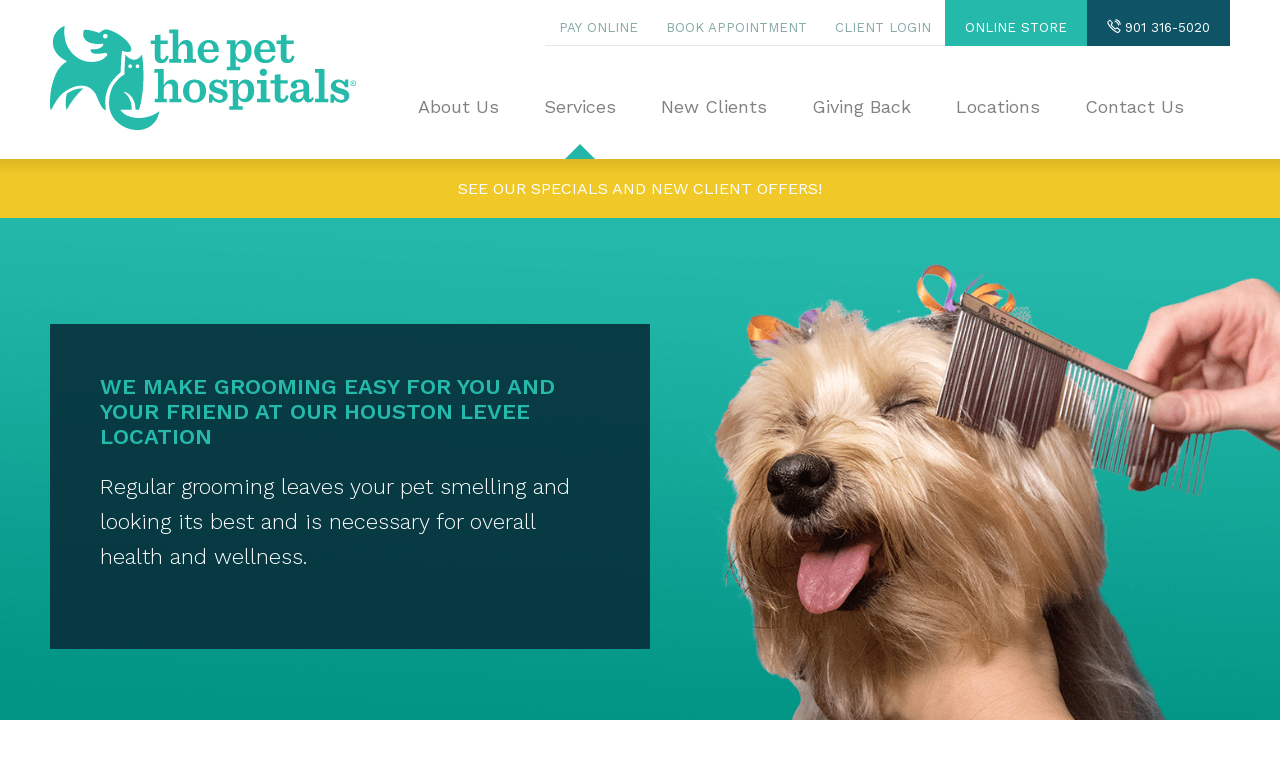

--- FILE ---
content_type: text/html; charset=UTF-8
request_url: https://thepethospitals.com/our-services/grooming/houston-levee-grooming/
body_size: 16430
content:
<!doctype html>
<html lang="en">
	<head>
	  	<meta charset="utf-8">
	  	<meta name="viewport" content="width=device-width, initial-scale=1">

		

        <script>
            /*! loadCSS. [c]2017 Filament Group, Inc. MIT License */
            !function(a){"use strict";var b=function(b,c,d){function j(a){if(e.body)return a();setTimeout(function(){j(a)})}function l(){f.addEventListener&&f.removeEventListener("load",l),f.media=d||"all"}var g,e=a.document,f=e.createElement("link");if(c)g=c;else{var h=(e.body||e.getElementsByTagName("head")[0]).childNodes;g=h[h.length-1]}var i=e.styleSheets;f.rel="stylesheet",f.href=b,f.media="only x",j(function(){g.parentNode.insertBefore(f,c?g:g.nextSibling)});var k=function(a){for(var b=f.href,c=i.length;c--;)if(i[c].href===b)return a();setTimeout(function(){k(a)})};return f.addEventListener&&f.addEventListener("load",l),f.onloadcssdefined=k,k(l),f};"undefined"!=typeof exports?exports.loadCSS=b:a.loadCSS=b}("undefined"!=typeof global?global:this);
            /*! loadCSS rel=preload polyfill. [c]2017 Filament Group, Inc. MIT License */
            !function(a){if(a.loadCSS){var b=loadCSS.relpreload={};if(b.support=function(){try{return a.document.createElement("link").relList.supports("preload")}catch(a){return!1}},b.poly=function(){for(var b=a.document.getElementsByTagName("link"),c=0;c<b.length;c++){var d=b[c];"preload"===d.rel&&"style"===d.getAttribute("as")&&(a.loadCSS(d.href,d,d.getAttribute("media")),d.rel=null)}},!b.support()){b.poly();var c=a.setInterval(b.poly,300);a.addEventListener&&a.addEventListener("load",function(){b.poly(),a.clearInterval(c)}),a.attachEvent&&a.attachEvent("onload",function(){a.clearInterval(c)})}}}(this);
        </script>

		<link rel="preload" as="style" onload="this.rel='stylesheet'" href="https://fonts.googleapis.com/css?family=Work+Sans:300,400,500,600,700&display=swap">
		<link rel="preload" as="style" onload="this.rel='stylesheet'" type="text/css" href="https://cloud.typography.com/6671356/7681172/css/fonts.css" />

		<!-- Gutenberg blocks -->
		<link rel="preload" as="style" onload="this.rel='stylesheet'" href="https://thepethospitals.com/wp-includes/css/dist/block-library/style.min.css">

		
			<link rel="stylesheet" href="https://thepethospitals.com/wp-content/themes/pet-hospitals/style.css?v=2.4.2"/>

		
		<link rel="pingback" href="https://thepethospitals.com/xmlrpc.php" />

		<meta name='robots' content='index, follow, max-image-preview:large, max-snippet:-1, max-video-preview:-1' />
	<style>img:is([sizes="auto" i], [sizes^="auto," i]) { contain-intrinsic-size: 3000px 1500px }</style>
	
	<!-- This site is optimized with the Yoast SEO plugin v26.0 - https://yoast.com/wordpress/plugins/seo/ -->
	<title>Pet Grooming Services at Houston Levee | The Pet Hospitals</title>
	<meta name="description" content="Grooming leaves your pet looking and smelling its best and is necessary for overall good health and wellness. Call our Houston Levee location today!" />
	<link rel="canonical" href="https://thepethospitals.com/our-services/grooming/houston-levee-grooming/" />
	<meta property="og:locale" content="en_US" />
	<meta property="og:type" content="article" />
	<meta property="og:title" content="Pet Grooming Services at Houston Levee | The Pet Hospitals" />
	<meta property="og:description" content="Grooming leaves your pet looking and smelling its best and is necessary for overall good health and wellness. Call our Houston Levee location today!" />
	<meta property="og:url" content="https://thepethospitals.com/our-services/grooming/houston-levee-grooming/" />
	<meta property="og:site_name" content="The Pet Hospitals" />
	<meta property="article:modified_time" content="2020-11-04T21:46:02+00:00" />
	<meta name="twitter:card" content="summary_large_image" />
	<meta name="twitter:label1" content="Est. reading time" />
	<meta name="twitter:data1" content="1 minute" />
	<script type="application/ld+json" class="yoast-schema-graph">{"@context":"https://schema.org","@graph":[{"@type":"WebPage","@id":"https://thepethospitals.com/our-services/grooming/houston-levee-grooming/","url":"https://thepethospitals.com/our-services/grooming/houston-levee-grooming/","name":"Pet Grooming Services at Houston Levee | The Pet Hospitals","isPartOf":{"@id":"https://thepethospitals.com/#website"},"datePublished":"2017-01-11T17:23:54+00:00","dateModified":"2020-11-04T21:46:02+00:00","description":"Grooming leaves your pet looking and smelling its best and is necessary for overall good health and wellness. Call our Houston Levee location today!","breadcrumb":{"@id":"https://thepethospitals.com/our-services/grooming/houston-levee-grooming/#breadcrumb"},"inLanguage":"en-US","potentialAction":[{"@type":"ReadAction","target":["https://thepethospitals.com/our-services/grooming/houston-levee-grooming/"]}]},{"@type":"BreadcrumbList","@id":"https://thepethospitals.com/our-services/grooming/houston-levee-grooming/#breadcrumb","itemListElement":[{"@type":"ListItem","position":1,"name":"Home","item":"https://thepethospitals.com/"},{"@type":"ListItem","position":2,"name":"Services","item":"https://thepethospitals.com/our-services/"},{"@type":"ListItem","position":3,"name":"Grooming","item":"https://thepethospitals.com/our-services/grooming/"},{"@type":"ListItem","position":4,"name":"Houston Levee Grooming"}]},{"@type":"WebSite","@id":"https://thepethospitals.com/#website","url":"https://thepethospitals.com/","name":"The Pet Hospitals","description":"The Pet Hospitals - We Know Pets","potentialAction":[{"@type":"SearchAction","target":{"@type":"EntryPoint","urlTemplate":"https://thepethospitals.com/?s={search_term_string}"},"query-input":{"@type":"PropertyValueSpecification","valueRequired":true,"valueName":"search_term_string"}}],"inLanguage":"en-US"}]}</script>
	<!-- / Yoast SEO plugin. -->


<link rel='dns-prefetch' href='//secure.gravatar.com' />
<link rel='dns-prefetch' href='//ajax.googleapis.com' />
<link rel='dns-prefetch' href='//stats.wp.com' />
<link rel='dns-prefetch' href='//v0.wordpress.com' />
<link rel='preconnect' href='//i0.wp.com' />
<link rel='stylesheet' id='sbi_styles-css' href='https://thepethospitals.com/wp-content/plugins/instagram-feed/css/sbi-styles.min.css?ver=6.9.1' type='text/css' media='all' />
<style id='classic-theme-styles-inline-css' type='text/css'>
/*! This file is auto-generated */
.wp-block-button__link{color:#fff;background-color:#32373c;border-radius:9999px;box-shadow:none;text-decoration:none;padding:calc(.667em + 2px) calc(1.333em + 2px);font-size:1.125em}.wp-block-file__button{background:#32373c;color:#fff;text-decoration:none}
</style>
<link rel='stylesheet' id='mediaelement-css' href='https://thepethospitals.com/wp-includes/js/mediaelement/mediaelementplayer-legacy.min.css?ver=4.2.17' type='text/css' media='all' />
<link rel='stylesheet' id='wp-mediaelement-css' href='https://thepethospitals.com/wp-includes/js/mediaelement/wp-mediaelement.min.css?ver=6.8.3' type='text/css' media='all' />
<style id='jetpack-sharing-buttons-style-inline-css' type='text/css'>
.jetpack-sharing-buttons__services-list{display:flex;flex-direction:row;flex-wrap:wrap;gap:0;list-style-type:none;margin:5px;padding:0}.jetpack-sharing-buttons__services-list.has-small-icon-size{font-size:12px}.jetpack-sharing-buttons__services-list.has-normal-icon-size{font-size:16px}.jetpack-sharing-buttons__services-list.has-large-icon-size{font-size:24px}.jetpack-sharing-buttons__services-list.has-huge-icon-size{font-size:36px}@media print{.jetpack-sharing-buttons__services-list{display:none!important}}.editor-styles-wrapper .wp-block-jetpack-sharing-buttons{gap:0;padding-inline-start:0}ul.jetpack-sharing-buttons__services-list.has-background{padding:1.25em 2.375em}
</style>
<style id='global-styles-inline-css' type='text/css'>
:root{--wp--preset--aspect-ratio--square: 1;--wp--preset--aspect-ratio--4-3: 4/3;--wp--preset--aspect-ratio--3-4: 3/4;--wp--preset--aspect-ratio--3-2: 3/2;--wp--preset--aspect-ratio--2-3: 2/3;--wp--preset--aspect-ratio--16-9: 16/9;--wp--preset--aspect-ratio--9-16: 9/16;--wp--preset--color--black: #000000;--wp--preset--color--cyan-bluish-gray: #abb8c3;--wp--preset--color--white: #ffffff;--wp--preset--color--pale-pink: #f78da7;--wp--preset--color--vivid-red: #cf2e2e;--wp--preset--color--luminous-vivid-orange: #ff6900;--wp--preset--color--luminous-vivid-amber: #fcb900;--wp--preset--color--light-green-cyan: #7bdcb5;--wp--preset--color--vivid-green-cyan: #00d084;--wp--preset--color--pale-cyan-blue: #8ed1fc;--wp--preset--color--vivid-cyan-blue: #0693e3;--wp--preset--color--vivid-purple: #9b51e0;--wp--preset--gradient--vivid-cyan-blue-to-vivid-purple: linear-gradient(135deg,rgba(6,147,227,1) 0%,rgb(155,81,224) 100%);--wp--preset--gradient--light-green-cyan-to-vivid-green-cyan: linear-gradient(135deg,rgb(122,220,180) 0%,rgb(0,208,130) 100%);--wp--preset--gradient--luminous-vivid-amber-to-luminous-vivid-orange: linear-gradient(135deg,rgba(252,185,0,1) 0%,rgba(255,105,0,1) 100%);--wp--preset--gradient--luminous-vivid-orange-to-vivid-red: linear-gradient(135deg,rgba(255,105,0,1) 0%,rgb(207,46,46) 100%);--wp--preset--gradient--very-light-gray-to-cyan-bluish-gray: linear-gradient(135deg,rgb(238,238,238) 0%,rgb(169,184,195) 100%);--wp--preset--gradient--cool-to-warm-spectrum: linear-gradient(135deg,rgb(74,234,220) 0%,rgb(151,120,209) 20%,rgb(207,42,186) 40%,rgb(238,44,130) 60%,rgb(251,105,98) 80%,rgb(254,248,76) 100%);--wp--preset--gradient--blush-light-purple: linear-gradient(135deg,rgb(255,206,236) 0%,rgb(152,150,240) 100%);--wp--preset--gradient--blush-bordeaux: linear-gradient(135deg,rgb(254,205,165) 0%,rgb(254,45,45) 50%,rgb(107,0,62) 100%);--wp--preset--gradient--luminous-dusk: linear-gradient(135deg,rgb(255,203,112) 0%,rgb(199,81,192) 50%,rgb(65,88,208) 100%);--wp--preset--gradient--pale-ocean: linear-gradient(135deg,rgb(255,245,203) 0%,rgb(182,227,212) 50%,rgb(51,167,181) 100%);--wp--preset--gradient--electric-grass: linear-gradient(135deg,rgb(202,248,128) 0%,rgb(113,206,126) 100%);--wp--preset--gradient--midnight: linear-gradient(135deg,rgb(2,3,129) 0%,rgb(40,116,252) 100%);--wp--preset--font-size--small: 13px;--wp--preset--font-size--medium: 20px;--wp--preset--font-size--large: 36px;--wp--preset--font-size--x-large: 42px;--wp--preset--spacing--20: 0.44rem;--wp--preset--spacing--30: 0.67rem;--wp--preset--spacing--40: 1rem;--wp--preset--spacing--50: 1.5rem;--wp--preset--spacing--60: 2.25rem;--wp--preset--spacing--70: 3.38rem;--wp--preset--spacing--80: 5.06rem;--wp--preset--shadow--natural: 6px 6px 9px rgba(0, 0, 0, 0.2);--wp--preset--shadow--deep: 12px 12px 50px rgba(0, 0, 0, 0.4);--wp--preset--shadow--sharp: 6px 6px 0px rgba(0, 0, 0, 0.2);--wp--preset--shadow--outlined: 6px 6px 0px -3px rgba(255, 255, 255, 1), 6px 6px rgba(0, 0, 0, 1);--wp--preset--shadow--crisp: 6px 6px 0px rgba(0, 0, 0, 1);}:where(.is-layout-flex){gap: 0.5em;}:where(.is-layout-grid){gap: 0.5em;}body .is-layout-flex{display: flex;}.is-layout-flex{flex-wrap: wrap;align-items: center;}.is-layout-flex > :is(*, div){margin: 0;}body .is-layout-grid{display: grid;}.is-layout-grid > :is(*, div){margin: 0;}:where(.wp-block-columns.is-layout-flex){gap: 2em;}:where(.wp-block-columns.is-layout-grid){gap: 2em;}:where(.wp-block-post-template.is-layout-flex){gap: 1.25em;}:where(.wp-block-post-template.is-layout-grid){gap: 1.25em;}.has-black-color{color: var(--wp--preset--color--black) !important;}.has-cyan-bluish-gray-color{color: var(--wp--preset--color--cyan-bluish-gray) !important;}.has-white-color{color: var(--wp--preset--color--white) !important;}.has-pale-pink-color{color: var(--wp--preset--color--pale-pink) !important;}.has-vivid-red-color{color: var(--wp--preset--color--vivid-red) !important;}.has-luminous-vivid-orange-color{color: var(--wp--preset--color--luminous-vivid-orange) !important;}.has-luminous-vivid-amber-color{color: var(--wp--preset--color--luminous-vivid-amber) !important;}.has-light-green-cyan-color{color: var(--wp--preset--color--light-green-cyan) !important;}.has-vivid-green-cyan-color{color: var(--wp--preset--color--vivid-green-cyan) !important;}.has-pale-cyan-blue-color{color: var(--wp--preset--color--pale-cyan-blue) !important;}.has-vivid-cyan-blue-color{color: var(--wp--preset--color--vivid-cyan-blue) !important;}.has-vivid-purple-color{color: var(--wp--preset--color--vivid-purple) !important;}.has-black-background-color{background-color: var(--wp--preset--color--black) !important;}.has-cyan-bluish-gray-background-color{background-color: var(--wp--preset--color--cyan-bluish-gray) !important;}.has-white-background-color{background-color: var(--wp--preset--color--white) !important;}.has-pale-pink-background-color{background-color: var(--wp--preset--color--pale-pink) !important;}.has-vivid-red-background-color{background-color: var(--wp--preset--color--vivid-red) !important;}.has-luminous-vivid-orange-background-color{background-color: var(--wp--preset--color--luminous-vivid-orange) !important;}.has-luminous-vivid-amber-background-color{background-color: var(--wp--preset--color--luminous-vivid-amber) !important;}.has-light-green-cyan-background-color{background-color: var(--wp--preset--color--light-green-cyan) !important;}.has-vivid-green-cyan-background-color{background-color: var(--wp--preset--color--vivid-green-cyan) !important;}.has-pale-cyan-blue-background-color{background-color: var(--wp--preset--color--pale-cyan-blue) !important;}.has-vivid-cyan-blue-background-color{background-color: var(--wp--preset--color--vivid-cyan-blue) !important;}.has-vivid-purple-background-color{background-color: var(--wp--preset--color--vivid-purple) !important;}.has-black-border-color{border-color: var(--wp--preset--color--black) !important;}.has-cyan-bluish-gray-border-color{border-color: var(--wp--preset--color--cyan-bluish-gray) !important;}.has-white-border-color{border-color: var(--wp--preset--color--white) !important;}.has-pale-pink-border-color{border-color: var(--wp--preset--color--pale-pink) !important;}.has-vivid-red-border-color{border-color: var(--wp--preset--color--vivid-red) !important;}.has-luminous-vivid-orange-border-color{border-color: var(--wp--preset--color--luminous-vivid-orange) !important;}.has-luminous-vivid-amber-border-color{border-color: var(--wp--preset--color--luminous-vivid-amber) !important;}.has-light-green-cyan-border-color{border-color: var(--wp--preset--color--light-green-cyan) !important;}.has-vivid-green-cyan-border-color{border-color: var(--wp--preset--color--vivid-green-cyan) !important;}.has-pale-cyan-blue-border-color{border-color: var(--wp--preset--color--pale-cyan-blue) !important;}.has-vivid-cyan-blue-border-color{border-color: var(--wp--preset--color--vivid-cyan-blue) !important;}.has-vivid-purple-border-color{border-color: var(--wp--preset--color--vivid-purple) !important;}.has-vivid-cyan-blue-to-vivid-purple-gradient-background{background: var(--wp--preset--gradient--vivid-cyan-blue-to-vivid-purple) !important;}.has-light-green-cyan-to-vivid-green-cyan-gradient-background{background: var(--wp--preset--gradient--light-green-cyan-to-vivid-green-cyan) !important;}.has-luminous-vivid-amber-to-luminous-vivid-orange-gradient-background{background: var(--wp--preset--gradient--luminous-vivid-amber-to-luminous-vivid-orange) !important;}.has-luminous-vivid-orange-to-vivid-red-gradient-background{background: var(--wp--preset--gradient--luminous-vivid-orange-to-vivid-red) !important;}.has-very-light-gray-to-cyan-bluish-gray-gradient-background{background: var(--wp--preset--gradient--very-light-gray-to-cyan-bluish-gray) !important;}.has-cool-to-warm-spectrum-gradient-background{background: var(--wp--preset--gradient--cool-to-warm-spectrum) !important;}.has-blush-light-purple-gradient-background{background: var(--wp--preset--gradient--blush-light-purple) !important;}.has-blush-bordeaux-gradient-background{background: var(--wp--preset--gradient--blush-bordeaux) !important;}.has-luminous-dusk-gradient-background{background: var(--wp--preset--gradient--luminous-dusk) !important;}.has-pale-ocean-gradient-background{background: var(--wp--preset--gradient--pale-ocean) !important;}.has-electric-grass-gradient-background{background: var(--wp--preset--gradient--electric-grass) !important;}.has-midnight-gradient-background{background: var(--wp--preset--gradient--midnight) !important;}.has-small-font-size{font-size: var(--wp--preset--font-size--small) !important;}.has-medium-font-size{font-size: var(--wp--preset--font-size--medium) !important;}.has-large-font-size{font-size: var(--wp--preset--font-size--large) !important;}.has-x-large-font-size{font-size: var(--wp--preset--font-size--x-large) !important;}
:where(.wp-block-post-template.is-layout-flex){gap: 1.25em;}:where(.wp-block-post-template.is-layout-grid){gap: 1.25em;}
:where(.wp-block-columns.is-layout-flex){gap: 2em;}:where(.wp-block-columns.is-layout-grid){gap: 2em;}
:root :where(.wp-block-pullquote){font-size: 1.5em;line-height: 1.6;}
</style>
<link rel='stylesheet' id='jetpack-subscriptions-css' href='https://thepethospitals.com/wp-content/plugins/jetpack/_inc/build/subscriptions/subscriptions.min.css?ver=15.0.2' type='text/css' media='all' />
<link rel='stylesheet' id='abcfsl-staff-list-css' href='https://thepethospitals.com/wp-content/plugins/abcfolio-staff-list-pro/css/staff-list.css?ver=4.0.9' type='text/css' media='all' />
<link rel="https://api.w.org/" href="https://thepethospitals.com/wp-json/" /><link rel="alternate" title="JSON" type="application/json" href="https://thepethospitals.com/wp-json/wp/v2/pages/1442" /><link rel="EditURI" type="application/rsd+xml" title="RSD" href="https://thepethospitals.com/xmlrpc.php?rsd" />
<link rel='shortlink' href='https://wp.me/P9OF8D-ng' />
<link rel="alternate" title="oEmbed (JSON)" type="application/json+oembed" href="https://thepethospitals.com/wp-json/oembed/1.0/embed?url=https%3A%2F%2Fthepethospitals.com%2Four-services%2Fgrooming%2Fhouston-levee-grooming%2F" />
<link rel="alternate" title="oEmbed (XML)" type="text/xml+oembed" href="https://thepethospitals.com/wp-json/oembed/1.0/embed?url=https%3A%2F%2Fthepethospitals.com%2Four-services%2Fgrooming%2Fhouston-levee-grooming%2F&#038;format=xml" />
	<style>img#wpstats{display:none}</style>
				<style type="text/css" id="wp-custom-css">
			.page-id-4536 section.page-hero.hero-bkg {display: none;}		</style>
		
		<!-- Google tag (gtag.js) -->
		<script async src="https://www.googletagmanager.com/gtag/js?id=UA-35150161-1"></script>
		<script>
		  window.dataLayer = window.dataLayer || [];
		  function gtag(){dataLayer.push(arguments);}
		  gtag('js', new Date());

		  gtag('config', 'UA-35150161-1');
		</script>
		
		<script defer src="//scripts.iconnode.com/109732.js"></script>
		<script type='application/ld+json'>
		{
		  "@context": "http://www.schema.org",
		  "@type": "Organization",
		  "name": "The Pet Hospitals",
		  "url": "https://thepethospitals.com/",
		  "sameas": [
			"https://www.facebook.com/thepethospitals",
			"https://www.instagram.com/thepethospitals"
			],
		  "logo": "https://thepethospitals.com/wp-content/themes/pet-hospitals/svgs/logo.svg",
		  "description": "We provide loving and compassionate veterinary care to Memphis and surrounding areas. We know pets, and will strive to give them the best care possible. We offer free initial exams for new clients. Call today for an appointment!",
		  "contactPoint": {
			"@type": "ContactPoint",
			"telephone": "+1(901) 316-5020",
			"contactType": "Customer Service"
		  }
		}
		</script>

        <!-- Facebook Pixel Code -->
        <script>
            !function(f,b,e,v,n,t,s)
            {if(f.fbq)return;n=f.fbq=function(){n.callMethod?
            n.callMethod.apply(n,arguments):n.queue.push(arguments)};
            if(!f._fbq)f._fbq=n;n.push=n;n.loaded=!0;n.version='2.0';
            n.queue=[];t=b.createElement(e);t.async=!0;
            t.src=v;s=b.getElementsByTagName(e)[0];
            s.parentNode.insertBefore(t,s)}(window,document,'script',
            'https://connect.facebook.net/en_US/fbevents.js');

            fbq('init', '555634348247061'); 
            fbq('track', 'PageView');
        </script>
        <noscript>
            <img height="1" width="1" src="https://www.facebook.com/tr?id=555634348247061&ev=PageView&noscript=1" />
        </noscript>
        <!-- End Facebook Pixel Code -->
	</head>

	<body class="wp-singular page-template-default page page-id-1442 page-child parent-pageid-37 wp-theme-pet-hospitals">

		<!--Header-->

		<header>
			<div class="container">
				<a class="logo" href="https://thepethospitals.com"><img src="https://thepethospitals.com/wp-content/themes/pet-hospitals/svgs/logo.svg" alt="The Pet Hospitals"/></a>

				<nav>
					<ul id="menu-utility">
						<li class="pay-online utility-nav-item"><form name="PrePage" method="post" action="https://Simplecheckout.authorize.net/payment/CatalogPayment.aspx"><input type="hidden" name="LinkId" value="5f6dcdec-9ec7-4270-b7b2-9d3e0377e21a" /><input type="submit" value="Pay Online" /></form></li>
						<li class="book-apt utility-nav-item"><a href="#locations-modal">Book Appointment</a></li>
						<li class="client-login utility-nav-item"><a href="#locations-modal">Client Login</a></li>
						<li class="utility-action utility-nav-item"><a href="#prescription-modal">Online Store</a></li>
						<li class="utility-action utility-action--dark"><a href="tel:901 316-5020"><span class="icon icon-call"></span> 901 316-5020</a></li>
					</ul>

					<ul id="menu-main" class="menu"><li id="menu-item-41" class="menu-about-us menu-item menu-item-type-post_type menu-item-object-page menu-item-has-children menu-item-41"><a href="https://thepethospitals.com/about-us/">About Us</a>
<div class='sub-menu-wrap'><ul class='container sub-menu'>
	<li id="menu-item-115" class="menu-item menu-item-type-post_type menu-item-object-page menu-item-115"><a href="https://thepethospitals.com/about-us/our-vets/">Our Vets</a></li>
	<li id="menu-item-364" class="menu-item menu-item-type-post_type menu-item-object-page menu-item-364"><a href="https://thepethospitals.com/about-us/">About Us</a></li>
	<li id="menu-item-400" class="menu-item menu-item-type-post_type menu-item-object-page menu-item-400"><a href="https://thepethospitals.com/about-us/faqs/">FAQs</a></li>
	<li id="menu-item-363" class="menu-item menu-item-type-post_type menu-item-object-page menu-item-363"><a href="https://thepethospitals.com/our-blog/">Our Blog</a></li>
	<li id="menu-item-574" class="menu-item menu-item-type-post_type menu-item-object-page menu-item-574"><a href="https://thepethospitals.com/about-us/careers/">Careers</a></li>
	<li id="menu-item-1565" class="menu-item menu-item-type-post_type menu-item-object-page menu-item-1565"><a href="https://thepethospitals.com/about-us/insurance/">Insurance</a></li>
	<li id="menu-item-43" class="menu-item menu-item-type-post_type menu-item-object-page menu-item-43"><a href="https://thepethospitals.com/our-services/special-offers/">Special Offers</a></li>
</ul></div>
</li>
<li id="menu-item-2164" class="menu-services menu-item menu-item-type-post_type menu-item-object-page current-page-ancestor menu-item-has-children menu-item-2164"><a href="https://thepethospitals.com/our-services/">Services</a>
<div class='sub-menu-wrap'><ul class='container sub-menu'>
	<li id="menu-item-47" class="menu-item menu-item-type-post_type menu-item-object-page menu-item-47"><a href="https://thepethospitals.com/our-services/for-dogs/">For Dogs</a></li>
	<li id="menu-item-44" class="menu-item menu-item-type-post_type menu-item-object-page menu-item-44"><a href="https://thepethospitals.com/our-services/for-cats/">For Cats</a></li>
	<li id="menu-item-49" class="menu-item menu-item-type-post_type menu-item-object-page current-page-ancestor menu-item-49"><a href="https://thepethospitals.com/our-services/grooming/">Grooming</a></li>
	<li id="menu-item-45" class="menu-item menu-item-type-post_type menu-item-object-page menu-item-45"><a href="https://thepethospitals.com/our-services/boarding/">Boarding</a></li>
	<li id="menu-item-46" class="menu-item menu-item-type-post_type menu-item-object-page menu-item-46"><a href="https://thepethospitals.com/our-services/pharmacy/">Pharmacy</a></li>
	<li id="menu-item-6521" class="menu-item menu-item-type-post_type menu-item-object-page menu-item-6521"><a href="https://thepethospitals.com/vet-dental-care/">Pet Dental Care</a></li>
	<li id="menu-item-563" class="menu-item menu-item-type-post_type menu-item-object-page menu-item-563"><a href="https://thepethospitals.com/our-services/adoption-program/">adoption</a></li>
	<li id="menu-item-1381" class="menu-item menu-item-type-post_type menu-item-object-page menu-item-1381"><a href="https://thepethospitals.com/our-services/our-services-daycare/">Doggie Daycare</a></li>
	<li id="menu-item-6522" class="menu-item menu-item-type-post_type menu-item-object-page menu-item-6522"><a href="https://thepethospitals.com/surgery-endoscopy/">Surgery and Endoscopy</a></li>
	<li id="menu-item-48" class="menu-item menu-item-type-post_type menu-item-object-page menu-item-48"><a href="https://thepethospitals.com/our-services/emergency/">Emergency</a></li>
	<li id="menu-item-2113" class="menu-item menu-item-type-post_type menu-item-object-page menu-item-2113"><a href="https://thepethospitals.com/our-services/training/">Training</a></li>
</ul></div>
</li>
<li id="menu-item-50" class="menu-item menu-item-type-post_type menu-item-object-page menu-item-50"><a href="https://thepethospitals.com/new-clients/">New Clients</a></li>
<li id="menu-item-5391" class="menu-giving menu-item menu-item-type-post_type menu-item-object-page menu-item-has-children menu-item-5391"><a href="https://thepethospitals.com/giving-back/">Giving Back</a>
<div class='sub-menu-wrap'><ul class='container sub-menu'>
	<li id="menu-item-5396" class="menu-item menu-item-type-post_type menu-item-object-page menu-item-5396"><a href="https://thepethospitals.com/giving-back/">Giving Back</a></li>
	<li id="menu-item-5394" class="menu-item menu-item-type-post_type menu-item-object-page menu-item-5394"><a href="https://thepethospitals.com/giving-back/our-rescue-partners/">Our Rescue Partners</a></li>
	<li id="menu-item-5393" class="menu-item menu-item-type-post_type menu-item-object-page menu-item-5393"><a href="https://thepethospitals.com/giving-back/good-samaritan-program/">Good Samaritan Program</a></li>
	<li id="menu-item-5397" class="menu-item menu-item-type-post_type menu-item-object-page menu-item-5397"><a href="https://thepethospitals.com/our-services/adoption-program/">Shelter Pet Adoption Program</a></li>
</ul></div>
</li>
<li id="menu-item-2191" class="menu-locations menu-item menu-item-type-post_type menu-item-object-page menu-item-has-children menu-item-2191"><a href="https://thepethospitals.com/locations/">Locations</a>
<div class='sub-menu-wrap'><ul class='container sub-menu'>
	<li id="menu-item-432" class="menu-item menu-item-type-post_type menu-item-object-locations menu-item-432"><a href="https://thepethospitals.com/locations/collierville/">Collierville</a></li>
	<li id="menu-item-428" class="menu-item menu-item-type-post_type menu-item-object-locations menu-item-428"><a href="https://thepethospitals.com/locations/lakeland/">Lakeland</a></li>
	<li id="menu-item-429" class="menu-item menu-item-type-post_type menu-item-object-locations menu-item-429"><a href="https://thepethospitals.com/locations/poplar-massey/">Poplar at Massey</a></li>
	<li id="menu-item-2038" class="menu-item menu-item-type-post_type menu-item-object-locations menu-item-2038"><a href="https://thepethospitals.com/locations/midtown/">Midtown</a></li>
	<li id="menu-item-427" class="menu-item menu-item-type-post_type menu-item-object-locations menu-item-427"><a href="https://thepethospitals.com/locations/downtown/">Downtown</a></li>
	<li id="menu-item-430" class="menu-item menu-item-type-post_type menu-item-object-locations menu-item-430"><a href="https://thepethospitals.com/locations/germantown/">Germantown</a></li>
	<li id="menu-item-431" class="menu-item menu-item-type-post_type menu-item-object-locations menu-item-431"><a href="https://thepethospitals.com/locations/houston-levee-macon/">Houston Levee &#038; Macon</a></li>
</ul></div>
</li>
<li id="menu-item-52" class="menu-item menu-item-type-post_type menu-item-object-page menu-item-52"><a href="https://thepethospitals.com/contact-us/">Contact Us</a></li>
</ul>				</nav>
			</div>
		</header>

		<!--Mobile Menu-->

		<nav class="mobile-menu">
            <div class="contact-numbers">
                <a href="tel:901 316-5020"><span class="icon icon-call"></span>901 316-5020</a>
                <a href="#locations-modal" class="locations-pop">Client Login</a>
            </div>
            <a class="logo" href="https://thepethospitals.com"><img src="https://thepethospitals.com/wp-content/themes/pet-hospitals/svgs/logo.svg" alt="The Pet Hospitals"/></a>
			<ul>
				<li class="menu-about-us menu-item menu-item-type-post_type menu-item-object-page menu-item-has-children menu-item-41"><a href="https://thepethospitals.com/about-us/">About Us</a>
<ul class="sub-menu">
	<li class="menu-item menu-item-type-post_type menu-item-object-page menu-item-115"><a href="https://thepethospitals.com/about-us/our-vets/">Our Vets</a></li>
	<li class="menu-item menu-item-type-post_type menu-item-object-page menu-item-364"><a href="https://thepethospitals.com/about-us/">About Us</a></li>
	<li class="menu-item menu-item-type-post_type menu-item-object-page menu-item-400"><a href="https://thepethospitals.com/about-us/faqs/">FAQs</a></li>
	<li class="menu-item menu-item-type-post_type menu-item-object-page menu-item-363"><a href="https://thepethospitals.com/our-blog/">Our Blog</a></li>
	<li class="menu-item menu-item-type-post_type menu-item-object-page menu-item-574"><a href="https://thepethospitals.com/about-us/careers/">Careers</a></li>
	<li class="menu-item menu-item-type-post_type menu-item-object-page menu-item-1565"><a href="https://thepethospitals.com/about-us/insurance/">Insurance</a></li>
	<li class="menu-item menu-item-type-post_type menu-item-object-page menu-item-43"><a href="https://thepethospitals.com/our-services/special-offers/">Special Offers</a></li>
</ul>
</li>
<li class="menu-services menu-item menu-item-type-post_type menu-item-object-page current-page-ancestor menu-item-has-children menu-item-2164"><a href="https://thepethospitals.com/our-services/">Services</a>
<ul class="sub-menu">
	<li class="menu-item menu-item-type-post_type menu-item-object-page menu-item-47"><a href="https://thepethospitals.com/our-services/for-dogs/">For Dogs</a></li>
	<li class="menu-item menu-item-type-post_type menu-item-object-page menu-item-44"><a href="https://thepethospitals.com/our-services/for-cats/">For Cats</a></li>
	<li class="menu-item menu-item-type-post_type menu-item-object-page current-page-ancestor menu-item-49"><a href="https://thepethospitals.com/our-services/grooming/">Grooming</a></li>
	<li class="menu-item menu-item-type-post_type menu-item-object-page menu-item-45"><a href="https://thepethospitals.com/our-services/boarding/">Boarding</a></li>
	<li class="menu-item menu-item-type-post_type menu-item-object-page menu-item-46"><a href="https://thepethospitals.com/our-services/pharmacy/">Pharmacy</a></li>
	<li class="menu-item menu-item-type-post_type menu-item-object-page menu-item-6521"><a href="https://thepethospitals.com/vet-dental-care/">Pet Dental Care</a></li>
	<li class="menu-item menu-item-type-post_type menu-item-object-page menu-item-563"><a href="https://thepethospitals.com/our-services/adoption-program/">adoption</a></li>
	<li class="menu-item menu-item-type-post_type menu-item-object-page menu-item-1381"><a href="https://thepethospitals.com/our-services/our-services-daycare/">Doggie Daycare</a></li>
	<li class="menu-item menu-item-type-post_type menu-item-object-page menu-item-6522"><a href="https://thepethospitals.com/surgery-endoscopy/">Surgery and Endoscopy</a></li>
	<li class="menu-item menu-item-type-post_type menu-item-object-page menu-item-48"><a href="https://thepethospitals.com/our-services/emergency/">Emergency</a></li>
	<li class="menu-item menu-item-type-post_type menu-item-object-page menu-item-2113"><a href="https://thepethospitals.com/our-services/training/">Training</a></li>
</ul>
</li>
<li class="menu-item menu-item-type-post_type menu-item-object-page menu-item-50"><a href="https://thepethospitals.com/new-clients/">New Clients</a></li>
<li class="menu-giving menu-item menu-item-type-post_type menu-item-object-page menu-item-has-children menu-item-5391"><a href="https://thepethospitals.com/giving-back/">Giving Back</a>
<ul class="sub-menu">
	<li class="menu-item menu-item-type-post_type menu-item-object-page menu-item-5396"><a href="https://thepethospitals.com/giving-back/">Giving Back</a></li>
	<li class="menu-item menu-item-type-post_type menu-item-object-page menu-item-5394"><a href="https://thepethospitals.com/giving-back/our-rescue-partners/">Our Rescue Partners</a></li>
	<li class="menu-item menu-item-type-post_type menu-item-object-page menu-item-5393"><a href="https://thepethospitals.com/giving-back/good-samaritan-program/">Good Samaritan Program</a></li>
	<li class="menu-item menu-item-type-post_type menu-item-object-page menu-item-5397"><a href="https://thepethospitals.com/our-services/adoption-program/">Shelter Pet Adoption Program</a></li>
</ul>
</li>
<li class="menu-locations menu-item menu-item-type-post_type menu-item-object-page menu-item-has-children menu-item-2191"><a href="https://thepethospitals.com/locations/">Locations</a>
<ul class="sub-menu">
	<li class="menu-item menu-item-type-post_type menu-item-object-locations menu-item-432"><a href="https://thepethospitals.com/locations/collierville/">Collierville</a></li>
	<li class="menu-item menu-item-type-post_type menu-item-object-locations menu-item-428"><a href="https://thepethospitals.com/locations/lakeland/">Lakeland</a></li>
	<li class="menu-item menu-item-type-post_type menu-item-object-locations menu-item-429"><a href="https://thepethospitals.com/locations/poplar-massey/">Poplar at Massey</a></li>
	<li class="menu-item menu-item-type-post_type menu-item-object-locations menu-item-2038"><a href="https://thepethospitals.com/locations/midtown/">Midtown</a></li>
	<li class="menu-item menu-item-type-post_type menu-item-object-locations menu-item-427"><a href="https://thepethospitals.com/locations/downtown/">Downtown</a></li>
	<li class="menu-item menu-item-type-post_type menu-item-object-locations menu-item-430"><a href="https://thepethospitals.com/locations/germantown/">Germantown</a></li>
	<li class="menu-item menu-item-type-post_type menu-item-object-locations menu-item-431"><a href="https://thepethospitals.com/locations/houston-levee-macon/">Houston Levee &#038; Macon</a></li>
</ul>
</li>
<li class="menu-item menu-item-type-post_type menu-item-object-page menu-item-52"><a href="https://thepethospitals.com/contact-us/">Contact Us</a></li>
				<li class="book-apt utility-nav-item"><a href="#locations-modal">Book Appointment</a></li>
				<li class="pay-online utility-nav-item"><form name="PrePage" method="post" action="https://Simplecheckout.authorize.net/payment/CatalogPayment.aspx"><input type="hidden" name="LinkId" value="5f6dcdec-9ec7-4270-b7b2-9d3e0377e21a" /><input type="submit" value="Pay Online" /></form></li>
				<li class="utility-action utility-nav-item"><a href="#prescription-modal">Online Store</a></li>
			</ul>
		</nav>

		
		<!--Page Hero-->
		
		<div class="page-hero--banner">
    <a href="https://thepethospitals.com/our-services/special-offers">See our specials and new client offers!</a>
</div>

<section style="background: url(https://thepethospitals.com/wp-content/uploads/2016/11/Grooming-1.png) no-repeat center; background-size: cover;" class="page-hero hero-bkg">
	<div class="container">

		<div class="content">

			<h3>WE MAKE GROOMING EASY FOR YOU AND YOUR FRIEND AT OUR HOUSTON LEVEE LOCATION</h3>
<p>Regular grooming leaves your pet smelling and looking its best and is necessary for overall health and wellness.</p>

			
					</div>

				
	</div>

	</section>
		
		<!--Page Content-->
		
		<section class="page-content">
			<div class="container">
				
				<!--Main Content-->
	
				<article>
					<h1>So fresh and so clean</h1>
<p>Each grooming service includes a professional bath, coat trim (depending on the breed of the cat or dog), and a nail trim. Our highly skilled groomers can also identify external parasites, detect problems with skin and coat, and recommend a visit to the vet if necessary.</p>
<h3>Convenience</h3>
<p>Our Cordova location at Houston Levee and Macon makes pet care easy. You can combine our grooming services with your pet’s next exam, or drop them off for grooming and pick them up at your convenience. And, if your pet stays with us for a boarding staycation, we can have them groomed and looking their best before you pick them up.</p>
<h3>Schedule an appointment at our Houston Levee location</h3>
<p>Appointments can be scheduled by calling 901.457.2895 or through the Chat Now feature on our website. Our groomers are in demand, so scheduling an appointment in order to guarantee that we can accommodate your pet. While your pet does not need to be a veterinary client at The Pet Hospitals, we do require that they are up to date on all of their vaccinations.</p>
<h2>Requirements.</h2>
<p>For everyone’s safety, all grooming dogs are required to be fully up to date on their Distemper, Parvo, Rabies, Bordetella, and H3N2/H3N8 (canine influenza) vaccinations and all grooming cats are required to be current on their FELV, FVRCP, and Rabies vaccinations.</p>
					
					<!--Gallery-->

									</article>
				
				<!--Sidebar-->
				
				<aside>
	<ul>
		
				
			<!--Buttons-->
			
							<li>
					<ul class="widget widget-buttons">
								 
						<li>
							<a class="btn locations-pop" href="#locations-modal">Book Appointment</a>													</li>
						
								 
						<li>
							<a class="btn" href="http://thepethospitals.com/our-services/boarding/">Boarding</a>													</li>
						
								 
						<li>
							<a class="btn" href="https://www.proplanvetdirect.com/customer/account/create/?to=clinic&clinic-id=WWP4A" target="_blank">Order Pet Food</a>															<span class="supporting-text">Clinic ID: WWP4A</span>
													</li>
						
										</ul>
				</li>
						
			<!--Image Callouts-->
			
							<li class="widget widget-image-callouts">
								 
						<a href="http://thepethospitals.com/our-services/special-offers/">
							<img width="207" height="300" src="https://i0.wp.com/thepethospitals.com/wp-content/uploads/2018/05/special-2.png?fit=207%2C300&amp;ssl=1" class="attachment-medium size-medium" alt="" decoding="async" fetchpriority="high" srcset="https://i0.wp.com/thepethospitals.com/wp-content/uploads/2018/05/special-2.png?w=300&amp;ssl=1 300w, https://i0.wp.com/thepethospitals.com/wp-content/uploads/2018/05/special-2.png?resize=207%2C300&amp;ssl=1 207w" sizes="(max-width: 207px) 100vw, 207px" />						</a>
			 
									</li>
			
						</ul>
</aside>
				
			</div>
		</section>
		
		<!--Testimonial-->
		
		<section class="testimonial">
	<div class="container">
		
		<div class="testimonial-content">
			<div class="image lazy" data-bg="https://thepethospitals.com/wp-content/uploads/2016/11/Memphis-Vet-Dog-Grooming-Testimonial.jpg" style="background-repeat: no-repeat; background-position: center top; background-size: cover;"></div>
			
			<div class="content">
				<blockquote><p>They work with your schedule and will go out of their way to accommodate you and your pet!</p>
</blockquote>
				
				<p class="author">
					Kelsey Handley					<span>Google Review</span>
				</p>
			</div>
		</div>
		
	</div>
</section>				
	
		<!--Social Media-->

		<section class="instagram-feed follow-link">
			<div class="container">

				
<div id="sb_instagram"  class="sbi sbi_mob_col_1 sbi_tab_col_2 sbi_col_1" style="width: 100%;"	 data-feedid="*1"  data-res="auto" data-cols="1" data-colsmobile="1" data-colstablet="2" data-num="6" data-nummobile="" data-item-padding=""	 data-shortcode-atts="{}"  data-postid="1442" data-locatornonce="7abf632154" data-imageaspectratio="1:1" data-sbi-flags="favorLocal">
	
	<div id="sbi_images" >
		<div class="sbi_item sbi_type_carousel sbi_new sbi_transition"
	id="sbi_17875124943472251" data-date="1768564800">
	<div class="sbi_photo_wrap">
		<a class="sbi_photo" href="https://www.instagram.com/p/DTkh6NIDGiD/" target="_blank" rel="noopener nofollow"
			data-full-res="https://scontent.cdninstagram.com/v/t51.82787-15/616445429_18548399842053102_2160377973962231304_n.jpg?stp=dst-jpg_e35_tt6&#038;_nc_cat=111&#038;ccb=7-5&#038;_nc_sid=18de74&#038;efg=eyJlZmdfdGFnIjoiQ0FST1VTRUxfSVRFTS5iZXN0X2ltYWdlX3VybGdlbi5DMyJ9&#038;_nc_ohc=V-OOLAllOWMQ7kNvwH6jPrd&#038;_nc_oc=Adl-fzOGBQ4Rr8Co-ugSqO0cxz0e5YUDiKBiucwQJF669gkE_i-vH2bnhpDhbePss1w&#038;_nc_zt=23&#038;_nc_ht=scontent.cdninstagram.com&#038;edm=ANo9K5cEAAAA&#038;_nc_gid=0zRc73WCjy34GaYZsuAz1Q&#038;oh=00_AfrRmZKrQwkn5jv6cASg-cM0_1nCLT8ivmWUCvhWpNKm0Q&#038;oe=69726306"
			data-img-src-set="{&quot;d&quot;:&quot;https:\/\/scontent.cdninstagram.com\/v\/t51.82787-15\/616445429_18548399842053102_2160377973962231304_n.jpg?stp=dst-jpg_e35_tt6&amp;_nc_cat=111&amp;ccb=7-5&amp;_nc_sid=18de74&amp;efg=eyJlZmdfdGFnIjoiQ0FST1VTRUxfSVRFTS5iZXN0X2ltYWdlX3VybGdlbi5DMyJ9&amp;_nc_ohc=V-OOLAllOWMQ7kNvwH6jPrd&amp;_nc_oc=Adl-fzOGBQ4Rr8Co-ugSqO0cxz0e5YUDiKBiucwQJF669gkE_i-vH2bnhpDhbePss1w&amp;_nc_zt=23&amp;_nc_ht=scontent.cdninstagram.com&amp;edm=ANo9K5cEAAAA&amp;_nc_gid=0zRc73WCjy34GaYZsuAz1Q&amp;oh=00_AfrRmZKrQwkn5jv6cASg-cM0_1nCLT8ivmWUCvhWpNKm0Q&amp;oe=69726306&quot;,&quot;150&quot;:&quot;https:\/\/scontent.cdninstagram.com\/v\/t51.82787-15\/616445429_18548399842053102_2160377973962231304_n.jpg?stp=dst-jpg_e35_tt6&amp;_nc_cat=111&amp;ccb=7-5&amp;_nc_sid=18de74&amp;efg=eyJlZmdfdGFnIjoiQ0FST1VTRUxfSVRFTS5iZXN0X2ltYWdlX3VybGdlbi5DMyJ9&amp;_nc_ohc=V-OOLAllOWMQ7kNvwH6jPrd&amp;_nc_oc=Adl-fzOGBQ4Rr8Co-ugSqO0cxz0e5YUDiKBiucwQJF669gkE_i-vH2bnhpDhbePss1w&amp;_nc_zt=23&amp;_nc_ht=scontent.cdninstagram.com&amp;edm=ANo9K5cEAAAA&amp;_nc_gid=0zRc73WCjy34GaYZsuAz1Q&amp;oh=00_AfrRmZKrQwkn5jv6cASg-cM0_1nCLT8ivmWUCvhWpNKm0Q&amp;oe=69726306&quot;,&quot;320&quot;:&quot;https:\/\/scontent.cdninstagram.com\/v\/t51.82787-15\/616445429_18548399842053102_2160377973962231304_n.jpg?stp=dst-jpg_e35_tt6&amp;_nc_cat=111&amp;ccb=7-5&amp;_nc_sid=18de74&amp;efg=eyJlZmdfdGFnIjoiQ0FST1VTRUxfSVRFTS5iZXN0X2ltYWdlX3VybGdlbi5DMyJ9&amp;_nc_ohc=V-OOLAllOWMQ7kNvwH6jPrd&amp;_nc_oc=Adl-fzOGBQ4Rr8Co-ugSqO0cxz0e5YUDiKBiucwQJF669gkE_i-vH2bnhpDhbePss1w&amp;_nc_zt=23&amp;_nc_ht=scontent.cdninstagram.com&amp;edm=ANo9K5cEAAAA&amp;_nc_gid=0zRc73WCjy34GaYZsuAz1Q&amp;oh=00_AfrRmZKrQwkn5jv6cASg-cM0_1nCLT8ivmWUCvhWpNKm0Q&amp;oe=69726306&quot;,&quot;640&quot;:&quot;https:\/\/scontent.cdninstagram.com\/v\/t51.82787-15\/616445429_18548399842053102_2160377973962231304_n.jpg?stp=dst-jpg_e35_tt6&amp;_nc_cat=111&amp;ccb=7-5&amp;_nc_sid=18de74&amp;efg=eyJlZmdfdGFnIjoiQ0FST1VTRUxfSVRFTS5iZXN0X2ltYWdlX3VybGdlbi5DMyJ9&amp;_nc_ohc=V-OOLAllOWMQ7kNvwH6jPrd&amp;_nc_oc=Adl-fzOGBQ4Rr8Co-ugSqO0cxz0e5YUDiKBiucwQJF669gkE_i-vH2bnhpDhbePss1w&amp;_nc_zt=23&amp;_nc_ht=scontent.cdninstagram.com&amp;edm=ANo9K5cEAAAA&amp;_nc_gid=0zRc73WCjy34GaYZsuAz1Q&amp;oh=00_AfrRmZKrQwkn5jv6cASg-cM0_1nCLT8ivmWUCvhWpNKm0Q&amp;oe=69726306&quot;}">
			<span class="sbi-screenreader">“Little” Hazel and Maisie have done some growi</span>
			<svg class="svg-inline--fa fa-clone fa-w-16 sbi_lightbox_carousel_icon" aria-hidden="true" aria-label="Clone" data-fa-proƒcessed="" data-prefix="far" data-icon="clone" role="img" xmlns="http://www.w3.org/2000/svg" viewBox="0 0 512 512">
                    <path fill="currentColor" d="M464 0H144c-26.51 0-48 21.49-48 48v48H48c-26.51 0-48 21.49-48 48v320c0 26.51 21.49 48 48 48h320c26.51 0 48-21.49 48-48v-48h48c26.51 0 48-21.49 48-48V48c0-26.51-21.49-48-48-48zM362 464H54a6 6 0 0 1-6-6V150a6 6 0 0 1 6-6h42v224c0 26.51 21.49 48 48 48h224v42a6 6 0 0 1-6 6zm96-96H150a6 6 0 0 1-6-6V54a6 6 0 0 1 6-6h308a6 6 0 0 1 6 6v308a6 6 0 0 1-6 6z"></path>
                </svg>						<img src="https://thepethospitals.com/wp-content/plugins/instagram-feed/img/placeholder.png" alt="“Little” Hazel and Maisie have done some growing up since their last visit! 🤯 Swipe to see truly little they were in December. We’re pretty confident those sweaters don’t fit anymore! 🥹❤️🤎" aria-hidden="true">
		</a>
	</div>
</div><div class="sbi_item sbi_type_image sbi_new sbi_transition"
	id="sbi_18051584906448309" data-date="1768478448">
	<div class="sbi_photo_wrap">
		<a class="sbi_photo" href="https://www.instagram.com/p/DTh9L8VAltn/" target="_blank" rel="noopener nofollow"
			data-full-res="https://scontent.cdninstagram.com/v/t39.30808-6/617067613_1380111690795506_4819997024974057248_n.jpg?stp=dst-jpg_e35_tt6&#038;_nc_cat=111&#038;ccb=7-5&#038;_nc_sid=18de74&#038;efg=eyJlZmdfdGFnIjoiRkVFRC5iZXN0X2ltYWdlX3VybGdlbi5DMyJ9&#038;_nc_ohc=vCV2LIrZRpsQ7kNvwFfaO1o&#038;_nc_oc=AdkuydV8MUpi0yIb4aFcgSJfrS7cqsLbcOhioogI5BGWf3HVm8Nn8pkPQgDp0c2wwQo&#038;_nc_zt=23&#038;_nc_ht=scontent.cdninstagram.com&#038;edm=ANo9K5cEAAAA&#038;_nc_gid=0zRc73WCjy34GaYZsuAz1Q&#038;oh=00_AfoslVU3ROkiYzXGZjavWRq2GPXzM45aX6lBVHqdX3hm-g&#038;oe=69724C5F"
			data-img-src-set="{&quot;d&quot;:&quot;https:\/\/scontent.cdninstagram.com\/v\/t39.30808-6\/617067613_1380111690795506_4819997024974057248_n.jpg?stp=dst-jpg_e35_tt6&amp;_nc_cat=111&amp;ccb=7-5&amp;_nc_sid=18de74&amp;efg=eyJlZmdfdGFnIjoiRkVFRC5iZXN0X2ltYWdlX3VybGdlbi5DMyJ9&amp;_nc_ohc=vCV2LIrZRpsQ7kNvwFfaO1o&amp;_nc_oc=AdkuydV8MUpi0yIb4aFcgSJfrS7cqsLbcOhioogI5BGWf3HVm8Nn8pkPQgDp0c2wwQo&amp;_nc_zt=23&amp;_nc_ht=scontent.cdninstagram.com&amp;edm=ANo9K5cEAAAA&amp;_nc_gid=0zRc73WCjy34GaYZsuAz1Q&amp;oh=00_AfoslVU3ROkiYzXGZjavWRq2GPXzM45aX6lBVHqdX3hm-g&amp;oe=69724C5F&quot;,&quot;150&quot;:&quot;https:\/\/scontent.cdninstagram.com\/v\/t39.30808-6\/617067613_1380111690795506_4819997024974057248_n.jpg?stp=dst-jpg_e35_tt6&amp;_nc_cat=111&amp;ccb=7-5&amp;_nc_sid=18de74&amp;efg=eyJlZmdfdGFnIjoiRkVFRC5iZXN0X2ltYWdlX3VybGdlbi5DMyJ9&amp;_nc_ohc=vCV2LIrZRpsQ7kNvwFfaO1o&amp;_nc_oc=AdkuydV8MUpi0yIb4aFcgSJfrS7cqsLbcOhioogI5BGWf3HVm8Nn8pkPQgDp0c2wwQo&amp;_nc_zt=23&amp;_nc_ht=scontent.cdninstagram.com&amp;edm=ANo9K5cEAAAA&amp;_nc_gid=0zRc73WCjy34GaYZsuAz1Q&amp;oh=00_AfoslVU3ROkiYzXGZjavWRq2GPXzM45aX6lBVHqdX3hm-g&amp;oe=69724C5F&quot;,&quot;320&quot;:&quot;https:\/\/scontent.cdninstagram.com\/v\/t39.30808-6\/617067613_1380111690795506_4819997024974057248_n.jpg?stp=dst-jpg_e35_tt6&amp;_nc_cat=111&amp;ccb=7-5&amp;_nc_sid=18de74&amp;efg=eyJlZmdfdGFnIjoiRkVFRC5iZXN0X2ltYWdlX3VybGdlbi5DMyJ9&amp;_nc_ohc=vCV2LIrZRpsQ7kNvwFfaO1o&amp;_nc_oc=AdkuydV8MUpi0yIb4aFcgSJfrS7cqsLbcOhioogI5BGWf3HVm8Nn8pkPQgDp0c2wwQo&amp;_nc_zt=23&amp;_nc_ht=scontent.cdninstagram.com&amp;edm=ANo9K5cEAAAA&amp;_nc_gid=0zRc73WCjy34GaYZsuAz1Q&amp;oh=00_AfoslVU3ROkiYzXGZjavWRq2GPXzM45aX6lBVHqdX3hm-g&amp;oe=69724C5F&quot;,&quot;640&quot;:&quot;https:\/\/scontent.cdninstagram.com\/v\/t39.30808-6\/617067613_1380111690795506_4819997024974057248_n.jpg?stp=dst-jpg_e35_tt6&amp;_nc_cat=111&amp;ccb=7-5&amp;_nc_sid=18de74&amp;efg=eyJlZmdfdGFnIjoiRkVFRC5iZXN0X2ltYWdlX3VybGdlbi5DMyJ9&amp;_nc_ohc=vCV2LIrZRpsQ7kNvwFfaO1o&amp;_nc_oc=AdkuydV8MUpi0yIb4aFcgSJfrS7cqsLbcOhioogI5BGWf3HVm8Nn8pkPQgDp0c2wwQo&amp;_nc_zt=23&amp;_nc_ht=scontent.cdninstagram.com&amp;edm=ANo9K5cEAAAA&amp;_nc_gid=0zRc73WCjy34GaYZsuAz1Q&amp;oh=00_AfoslVU3ROkiYzXGZjavWRq2GPXzM45aX6lBVHqdX3hm-g&amp;oe=69724C5F&quot;}">
			<span class="sbi-screenreader">Marshall? Meet Marshall! 👯‍♂️Puppy Marsha</span>
									<img src="https://thepethospitals.com/wp-content/plugins/instagram-feed/img/placeholder.png" alt="Marshall? Meet Marshall! 👯‍♂️Puppy Marshall came into Poplar for his very first visit and Veterinary Assistant Marshall obviously needed to get a photo with his DOGgleganger before the visit was over! What a great introduction to the team - welcome! 🥳" aria-hidden="true">
		</a>
	</div>
</div><div class="sbi_item sbi_type_video sbi_new sbi_transition"
	id="sbi_18005895896835257" data-date="1768392000">
	<div class="sbi_photo_wrap">
		<a class="sbi_photo" href="https://www.instagram.com/reel/DTfYaQlkT7u/" target="_blank" rel="noopener nofollow"
			data-full-res="https://scontent.cdninstagram.com/v/t51.82787-15/615582355_18548141995053102_8874485609056336752_n.jpg?stp=dst-jpg_e35_tt6&#038;_nc_cat=102&#038;ccb=7-5&#038;_nc_sid=18de74&#038;efg=eyJlZmdfdGFnIjoiQ0xJUFMuYmVzdF9pbWFnZV91cmxnZW4uQzMifQ%3D%3D&#038;_nc_ohc=5DU1Pyulw90Q7kNvwGkppAx&#038;_nc_oc=Adnbe0Y2mW5exaFnaMIIcB5yXn4LgCT2VEHNXNyWGyYBdClf-EBkPpkLN0EtYdre1Ns&#038;_nc_zt=23&#038;_nc_ht=scontent.cdninstagram.com&#038;edm=ANo9K5cEAAAA&#038;_nc_gid=0zRc73WCjy34GaYZsuAz1Q&#038;oh=00_AfqeeqHp7RprhFh-So2Ul4TpWjEHff030wZHvUzmPwyJ8g&#038;oe=6972556F"
			data-img-src-set="{&quot;d&quot;:&quot;https:\/\/scontent.cdninstagram.com\/v\/t51.82787-15\/615582355_18548141995053102_8874485609056336752_n.jpg?stp=dst-jpg_e35_tt6&amp;_nc_cat=102&amp;ccb=7-5&amp;_nc_sid=18de74&amp;efg=eyJlZmdfdGFnIjoiQ0xJUFMuYmVzdF9pbWFnZV91cmxnZW4uQzMifQ%3D%3D&amp;_nc_ohc=5DU1Pyulw90Q7kNvwGkppAx&amp;_nc_oc=Adnbe0Y2mW5exaFnaMIIcB5yXn4LgCT2VEHNXNyWGyYBdClf-EBkPpkLN0EtYdre1Ns&amp;_nc_zt=23&amp;_nc_ht=scontent.cdninstagram.com&amp;edm=ANo9K5cEAAAA&amp;_nc_gid=0zRc73WCjy34GaYZsuAz1Q&amp;oh=00_AfqeeqHp7RprhFh-So2Ul4TpWjEHff030wZHvUzmPwyJ8g&amp;oe=6972556F&quot;,&quot;150&quot;:&quot;https:\/\/scontent.cdninstagram.com\/v\/t51.82787-15\/615582355_18548141995053102_8874485609056336752_n.jpg?stp=dst-jpg_e35_tt6&amp;_nc_cat=102&amp;ccb=7-5&amp;_nc_sid=18de74&amp;efg=eyJlZmdfdGFnIjoiQ0xJUFMuYmVzdF9pbWFnZV91cmxnZW4uQzMifQ%3D%3D&amp;_nc_ohc=5DU1Pyulw90Q7kNvwGkppAx&amp;_nc_oc=Adnbe0Y2mW5exaFnaMIIcB5yXn4LgCT2VEHNXNyWGyYBdClf-EBkPpkLN0EtYdre1Ns&amp;_nc_zt=23&amp;_nc_ht=scontent.cdninstagram.com&amp;edm=ANo9K5cEAAAA&amp;_nc_gid=0zRc73WCjy34GaYZsuAz1Q&amp;oh=00_AfqeeqHp7RprhFh-So2Ul4TpWjEHff030wZHvUzmPwyJ8g&amp;oe=6972556F&quot;,&quot;320&quot;:&quot;https:\/\/scontent.cdninstagram.com\/v\/t51.82787-15\/615582355_18548141995053102_8874485609056336752_n.jpg?stp=dst-jpg_e35_tt6&amp;_nc_cat=102&amp;ccb=7-5&amp;_nc_sid=18de74&amp;efg=eyJlZmdfdGFnIjoiQ0xJUFMuYmVzdF9pbWFnZV91cmxnZW4uQzMifQ%3D%3D&amp;_nc_ohc=5DU1Pyulw90Q7kNvwGkppAx&amp;_nc_oc=Adnbe0Y2mW5exaFnaMIIcB5yXn4LgCT2VEHNXNyWGyYBdClf-EBkPpkLN0EtYdre1Ns&amp;_nc_zt=23&amp;_nc_ht=scontent.cdninstagram.com&amp;edm=ANo9K5cEAAAA&amp;_nc_gid=0zRc73WCjy34GaYZsuAz1Q&amp;oh=00_AfqeeqHp7RprhFh-So2Ul4TpWjEHff030wZHvUzmPwyJ8g&amp;oe=6972556F&quot;,&quot;640&quot;:&quot;https:\/\/scontent.cdninstagram.com\/v\/t51.82787-15\/615582355_18548141995053102_8874485609056336752_n.jpg?stp=dst-jpg_e35_tt6&amp;_nc_cat=102&amp;ccb=7-5&amp;_nc_sid=18de74&amp;efg=eyJlZmdfdGFnIjoiQ0xJUFMuYmVzdF9pbWFnZV91cmxnZW4uQzMifQ%3D%3D&amp;_nc_ohc=5DU1Pyulw90Q7kNvwGkppAx&amp;_nc_oc=Adnbe0Y2mW5exaFnaMIIcB5yXn4LgCT2VEHNXNyWGyYBdClf-EBkPpkLN0EtYdre1Ns&amp;_nc_zt=23&amp;_nc_ht=scontent.cdninstagram.com&amp;edm=ANo9K5cEAAAA&amp;_nc_gid=0zRc73WCjy34GaYZsuAz1Q&amp;oh=00_AfqeeqHp7RprhFh-So2Ul4TpWjEHff030wZHvUzmPwyJ8g&amp;oe=6972556F&quot;}">
			<span class="sbi-screenreader">Our Lakeland team is all about trusting one anothe</span>
						<svg style="color: rgba(255,255,255,1)" class="svg-inline--fa fa-play fa-w-14 sbi_playbtn" aria-label="Play" aria-hidden="true" data-fa-processed="" data-prefix="fa" data-icon="play" role="presentation" xmlns="http://www.w3.org/2000/svg" viewBox="0 0 448 512"><path fill="currentColor" d="M424.4 214.7L72.4 6.6C43.8-10.3 0 6.1 0 47.9V464c0 37.5 40.7 60.1 72.4 41.3l352-208c31.4-18.5 31.5-64.1 0-82.6z"></path></svg>			<img src="https://thepethospitals.com/wp-content/plugins/instagram-feed/img/placeholder.png" alt="Our Lakeland team is all about trusting one another…but with a lil’ mistrust on the side for good measure!😜#veterinaryassistant #vettechlife #memphisvet #lakelandtn #vetmedlife" aria-hidden="true">
		</a>
	</div>
</div><div class="sbi_item sbi_type_video sbi_new sbi_transition"
	id="sbi_18078253322248594" data-date="1768305600">
	<div class="sbi_photo_wrap">
		<a class="sbi_photo" href="https://www.instagram.com/reel/DTczi-iEUkL/" target="_blank" rel="noopener nofollow"
			data-full-res="https://scontent.cdninstagram.com/v/t51.71878-15/615797940_1204581345218574_1757968820782670353_n.jpg?stp=dst-jpg_e35_tt6&#038;_nc_cat=108&#038;ccb=7-5&#038;_nc_sid=18de74&#038;efg=eyJlZmdfdGFnIjoiQ0xJUFMuYmVzdF9pbWFnZV91cmxnZW4uQzMifQ%3D%3D&#038;_nc_ohc=q_O2WMaTkfMQ7kNvwENagqt&#038;_nc_oc=AdlCnUPFZgiPniJRpREH30c_hK_9yY4TS3Uro6vsMEM5kADR7_tRNXBiBsNXurLBofA&#038;_nc_zt=23&#038;_nc_ht=scontent.cdninstagram.com&#038;edm=ANo9K5cEAAAA&#038;_nc_gid=0zRc73WCjy34GaYZsuAz1Q&#038;oh=00_AfqdrCte1li-1-NisT75EnvdaPhFk-Yej1HpkwyMQxmogg&#038;oe=69723B98"
			data-img-src-set="{&quot;d&quot;:&quot;https:\/\/scontent.cdninstagram.com\/v\/t51.71878-15\/615797940_1204581345218574_1757968820782670353_n.jpg?stp=dst-jpg_e35_tt6&amp;_nc_cat=108&amp;ccb=7-5&amp;_nc_sid=18de74&amp;efg=eyJlZmdfdGFnIjoiQ0xJUFMuYmVzdF9pbWFnZV91cmxnZW4uQzMifQ%3D%3D&amp;_nc_ohc=q_O2WMaTkfMQ7kNvwENagqt&amp;_nc_oc=AdlCnUPFZgiPniJRpREH30c_hK_9yY4TS3Uro6vsMEM5kADR7_tRNXBiBsNXurLBofA&amp;_nc_zt=23&amp;_nc_ht=scontent.cdninstagram.com&amp;edm=ANo9K5cEAAAA&amp;_nc_gid=0zRc73WCjy34GaYZsuAz1Q&amp;oh=00_AfqdrCte1li-1-NisT75EnvdaPhFk-Yej1HpkwyMQxmogg&amp;oe=69723B98&quot;,&quot;150&quot;:&quot;https:\/\/scontent.cdninstagram.com\/v\/t51.71878-15\/615797940_1204581345218574_1757968820782670353_n.jpg?stp=dst-jpg_e35_tt6&amp;_nc_cat=108&amp;ccb=7-5&amp;_nc_sid=18de74&amp;efg=eyJlZmdfdGFnIjoiQ0xJUFMuYmVzdF9pbWFnZV91cmxnZW4uQzMifQ%3D%3D&amp;_nc_ohc=q_O2WMaTkfMQ7kNvwENagqt&amp;_nc_oc=AdlCnUPFZgiPniJRpREH30c_hK_9yY4TS3Uro6vsMEM5kADR7_tRNXBiBsNXurLBofA&amp;_nc_zt=23&amp;_nc_ht=scontent.cdninstagram.com&amp;edm=ANo9K5cEAAAA&amp;_nc_gid=0zRc73WCjy34GaYZsuAz1Q&amp;oh=00_AfqdrCte1li-1-NisT75EnvdaPhFk-Yej1HpkwyMQxmogg&amp;oe=69723B98&quot;,&quot;320&quot;:&quot;https:\/\/scontent.cdninstagram.com\/v\/t51.71878-15\/615797940_1204581345218574_1757968820782670353_n.jpg?stp=dst-jpg_e35_tt6&amp;_nc_cat=108&amp;ccb=7-5&amp;_nc_sid=18de74&amp;efg=eyJlZmdfdGFnIjoiQ0xJUFMuYmVzdF9pbWFnZV91cmxnZW4uQzMifQ%3D%3D&amp;_nc_ohc=q_O2WMaTkfMQ7kNvwENagqt&amp;_nc_oc=AdlCnUPFZgiPniJRpREH30c_hK_9yY4TS3Uro6vsMEM5kADR7_tRNXBiBsNXurLBofA&amp;_nc_zt=23&amp;_nc_ht=scontent.cdninstagram.com&amp;edm=ANo9K5cEAAAA&amp;_nc_gid=0zRc73WCjy34GaYZsuAz1Q&amp;oh=00_AfqdrCte1li-1-NisT75EnvdaPhFk-Yej1HpkwyMQxmogg&amp;oe=69723B98&quot;,&quot;640&quot;:&quot;https:\/\/scontent.cdninstagram.com\/v\/t51.71878-15\/615797940_1204581345218574_1757968820782670353_n.jpg?stp=dst-jpg_e35_tt6&amp;_nc_cat=108&amp;ccb=7-5&amp;_nc_sid=18de74&amp;efg=eyJlZmdfdGFnIjoiQ0xJUFMuYmVzdF9pbWFnZV91cmxnZW4uQzMifQ%3D%3D&amp;_nc_ohc=q_O2WMaTkfMQ7kNvwENagqt&amp;_nc_oc=AdlCnUPFZgiPniJRpREH30c_hK_9yY4TS3Uro6vsMEM5kADR7_tRNXBiBsNXurLBofA&amp;_nc_zt=23&amp;_nc_ht=scontent.cdninstagram.com&amp;edm=ANo9K5cEAAAA&amp;_nc_gid=0zRc73WCjy34GaYZsuAz1Q&amp;oh=00_AfqdrCte1li-1-NisT75EnvdaPhFk-Yej1HpkwyMQxmogg&amp;oe=69723B98&quot;}">
			<span class="sbi-screenreader">👩‍⚕️From an exam room to operating suite,</span>
						<svg style="color: rgba(255,255,255,1)" class="svg-inline--fa fa-play fa-w-14 sbi_playbtn" aria-label="Play" aria-hidden="true" data-fa-processed="" data-prefix="fa" data-icon="play" role="presentation" xmlns="http://www.w3.org/2000/svg" viewBox="0 0 448 512"><path fill="currentColor" d="M424.4 214.7L72.4 6.6C43.8-10.3 0 6.1 0 47.9V464c0 37.5 40.7 60.1 72.4 41.3l352-208c31.4-18.5 31.5-64.1 0-82.6z"></path></svg>			<img src="https://thepethospitals.com/wp-content/plugins/instagram-feed/img/placeholder.png" alt="👩‍⚕️From an exam room to operating suite, Dr. Mangum walks you through a life-saving procedure for boy cats.🙀

Watch as Dr. Mangum performs a pre-op exam on a kitty that’s scheduled for a Perineal Urethrostomy (PU) and explains why some male cats with repeated urinary blockages may need one. She’ll take you step-by-step through surgery, discussing how this procedure helps prevent future blockages and gives male cats a safer, more comfortable life! 💙" aria-hidden="true">
		</a>
	</div>
</div><div class="sbi_item sbi_type_video sbi_new sbi_transition"
	id="sbi_17957985401899862" data-date="1768219200">
	<div class="sbi_photo_wrap">
		<a class="sbi_photo" href="https://www.instagram.com/reel/DTaOvGWEaYI/" target="_blank" rel="noopener nofollow"
			data-full-res="https://scontent.cdninstagram.com/v/t51.82787-15/615217593_18547803226053102_7676601967145945904_n.jpg?stp=dst-jpg_e35_tt6&#038;_nc_cat=103&#038;ccb=7-5&#038;_nc_sid=18de74&#038;efg=eyJlZmdfdGFnIjoiQ0xJUFMuYmVzdF9pbWFnZV91cmxnZW4uQzMifQ%3D%3D&#038;_nc_ohc=_gsAw9Zw3B8Q7kNvwGSNDXt&#038;_nc_oc=AdnJkg49LReXm0z5-oVK5tvj_x6Qxq17BNkJcWik_6INbT6dyV2B0-9uWEms9fFSOew&#038;_nc_zt=23&#038;_nc_ht=scontent.cdninstagram.com&#038;edm=ANo9K5cEAAAA&#038;_nc_gid=0zRc73WCjy34GaYZsuAz1Q&#038;oh=00_Afp8wV3QOsK1bLVqbMzcdamYz-OTNoMX-ePLTNkGgUwrsg&#038;oe=69723F86"
			data-img-src-set="{&quot;d&quot;:&quot;https:\/\/scontent.cdninstagram.com\/v\/t51.82787-15\/615217593_18547803226053102_7676601967145945904_n.jpg?stp=dst-jpg_e35_tt6&amp;_nc_cat=103&amp;ccb=7-5&amp;_nc_sid=18de74&amp;efg=eyJlZmdfdGFnIjoiQ0xJUFMuYmVzdF9pbWFnZV91cmxnZW4uQzMifQ%3D%3D&amp;_nc_ohc=_gsAw9Zw3B8Q7kNvwGSNDXt&amp;_nc_oc=AdnJkg49LReXm0z5-oVK5tvj_x6Qxq17BNkJcWik_6INbT6dyV2B0-9uWEms9fFSOew&amp;_nc_zt=23&amp;_nc_ht=scontent.cdninstagram.com&amp;edm=ANo9K5cEAAAA&amp;_nc_gid=0zRc73WCjy34GaYZsuAz1Q&amp;oh=00_Afp8wV3QOsK1bLVqbMzcdamYz-OTNoMX-ePLTNkGgUwrsg&amp;oe=69723F86&quot;,&quot;150&quot;:&quot;https:\/\/scontent.cdninstagram.com\/v\/t51.82787-15\/615217593_18547803226053102_7676601967145945904_n.jpg?stp=dst-jpg_e35_tt6&amp;_nc_cat=103&amp;ccb=7-5&amp;_nc_sid=18de74&amp;efg=eyJlZmdfdGFnIjoiQ0xJUFMuYmVzdF9pbWFnZV91cmxnZW4uQzMifQ%3D%3D&amp;_nc_ohc=_gsAw9Zw3B8Q7kNvwGSNDXt&amp;_nc_oc=AdnJkg49LReXm0z5-oVK5tvj_x6Qxq17BNkJcWik_6INbT6dyV2B0-9uWEms9fFSOew&amp;_nc_zt=23&amp;_nc_ht=scontent.cdninstagram.com&amp;edm=ANo9K5cEAAAA&amp;_nc_gid=0zRc73WCjy34GaYZsuAz1Q&amp;oh=00_Afp8wV3QOsK1bLVqbMzcdamYz-OTNoMX-ePLTNkGgUwrsg&amp;oe=69723F86&quot;,&quot;320&quot;:&quot;https:\/\/scontent.cdninstagram.com\/v\/t51.82787-15\/615217593_18547803226053102_7676601967145945904_n.jpg?stp=dst-jpg_e35_tt6&amp;_nc_cat=103&amp;ccb=7-5&amp;_nc_sid=18de74&amp;efg=eyJlZmdfdGFnIjoiQ0xJUFMuYmVzdF9pbWFnZV91cmxnZW4uQzMifQ%3D%3D&amp;_nc_ohc=_gsAw9Zw3B8Q7kNvwGSNDXt&amp;_nc_oc=AdnJkg49LReXm0z5-oVK5tvj_x6Qxq17BNkJcWik_6INbT6dyV2B0-9uWEms9fFSOew&amp;_nc_zt=23&amp;_nc_ht=scontent.cdninstagram.com&amp;edm=ANo9K5cEAAAA&amp;_nc_gid=0zRc73WCjy34GaYZsuAz1Q&amp;oh=00_Afp8wV3QOsK1bLVqbMzcdamYz-OTNoMX-ePLTNkGgUwrsg&amp;oe=69723F86&quot;,&quot;640&quot;:&quot;https:\/\/scontent.cdninstagram.com\/v\/t51.82787-15\/615217593_18547803226053102_7676601967145945904_n.jpg?stp=dst-jpg_e35_tt6&amp;_nc_cat=103&amp;ccb=7-5&amp;_nc_sid=18de74&amp;efg=eyJlZmdfdGFnIjoiQ0xJUFMuYmVzdF9pbWFnZV91cmxnZW4uQzMifQ%3D%3D&amp;_nc_ohc=_gsAw9Zw3B8Q7kNvwGSNDXt&amp;_nc_oc=AdnJkg49LReXm0z5-oVK5tvj_x6Qxq17BNkJcWik_6INbT6dyV2B0-9uWEms9fFSOew&amp;_nc_zt=23&amp;_nc_ht=scontent.cdninstagram.com&amp;edm=ANo9K5cEAAAA&amp;_nc_gid=0zRc73WCjy34GaYZsuAz1Q&amp;oh=00_Afp8wV3QOsK1bLVqbMzcdamYz-OTNoMX-ePLTNkGgUwrsg&amp;oe=69723F86&quot;}">
			<span class="sbi-screenreader">Whenever you can manage it, always make time for a</span>
						<svg style="color: rgba(255,255,255,1)" class="svg-inline--fa fa-play fa-w-14 sbi_playbtn" aria-label="Play" aria-hidden="true" data-fa-processed="" data-prefix="fa" data-icon="play" role="presentation" xmlns="http://www.w3.org/2000/svg" viewBox="0 0 448 512"><path fill="currentColor" d="M424.4 214.7L72.4 6.6C43.8-10.3 0 6.1 0 47.9V464c0 37.5 40.7 60.1 72.4 41.3l352-208c31.4-18.5 31.5-64.1 0-82.6z"></path></svg>			<img src="https://thepethospitals.com/wp-content/plugins/instagram-feed/img/placeholder.png" alt="Whenever you can manage it, always make time for a dance break in your day! 🐴💖 Dr. Mitchell and Dr. Eidson were feeling Pink Pony Club - what’s your go to dance break song? 🪩👩‍🎤" aria-hidden="true">
		</a>
	</div>
</div><div class="sbi_item sbi_type_image sbi_new sbi_transition"
	id="sbi_18382117447153426" data-date="1767960074">
	<div class="sbi_photo_wrap">
		<a class="sbi_photo" href="https://www.instagram.com/p/DTSgeDFiW_6/" target="_blank" rel="noopener nofollow"
			data-full-res="https://scontent.cdninstagram.com/v/t39.30808-6/613434924_1375615787911763_4129216509324875883_n.jpg?stp=dst-jpg_e35_tt6&#038;_nc_cat=108&#038;ccb=7-5&#038;_nc_sid=18de74&#038;efg=eyJlZmdfdGFnIjoiRkVFRC5iZXN0X2ltYWdlX3VybGdlbi5DMyJ9&#038;_nc_ohc=276x01Gt3T0Q7kNvwF50orV&#038;_nc_oc=AdnHWxhK5dDtW73giAl-y5Ea76RUnTV3D6L_wv-cNsfL-KrMcLSNr8LKJL6yWfIHRA8&#038;_nc_zt=23&#038;_nc_ht=scontent.cdninstagram.com&#038;edm=ANo9K5cEAAAA&#038;_nc_gid=0zRc73WCjy34GaYZsuAz1Q&#038;oh=00_AfqYUZ9hTES_7F6ZeTehfO2JWxrCgPX5lW8h_CRqZi7wgQ&#038;oe=69723DC6"
			data-img-src-set="{&quot;d&quot;:&quot;https:\/\/scontent.cdninstagram.com\/v\/t39.30808-6\/613434924_1375615787911763_4129216509324875883_n.jpg?stp=dst-jpg_e35_tt6&amp;_nc_cat=108&amp;ccb=7-5&amp;_nc_sid=18de74&amp;efg=eyJlZmdfdGFnIjoiRkVFRC5iZXN0X2ltYWdlX3VybGdlbi5DMyJ9&amp;_nc_ohc=276x01Gt3T0Q7kNvwF50orV&amp;_nc_oc=AdnHWxhK5dDtW73giAl-y5Ea76RUnTV3D6L_wv-cNsfL-KrMcLSNr8LKJL6yWfIHRA8&amp;_nc_zt=23&amp;_nc_ht=scontent.cdninstagram.com&amp;edm=ANo9K5cEAAAA&amp;_nc_gid=0zRc73WCjy34GaYZsuAz1Q&amp;oh=00_AfqYUZ9hTES_7F6ZeTehfO2JWxrCgPX5lW8h_CRqZi7wgQ&amp;oe=69723DC6&quot;,&quot;150&quot;:&quot;https:\/\/scontent.cdninstagram.com\/v\/t39.30808-6\/613434924_1375615787911763_4129216509324875883_n.jpg?stp=dst-jpg_e35_tt6&amp;_nc_cat=108&amp;ccb=7-5&amp;_nc_sid=18de74&amp;efg=eyJlZmdfdGFnIjoiRkVFRC5iZXN0X2ltYWdlX3VybGdlbi5DMyJ9&amp;_nc_ohc=276x01Gt3T0Q7kNvwF50orV&amp;_nc_oc=AdnHWxhK5dDtW73giAl-y5Ea76RUnTV3D6L_wv-cNsfL-KrMcLSNr8LKJL6yWfIHRA8&amp;_nc_zt=23&amp;_nc_ht=scontent.cdninstagram.com&amp;edm=ANo9K5cEAAAA&amp;_nc_gid=0zRc73WCjy34GaYZsuAz1Q&amp;oh=00_AfqYUZ9hTES_7F6ZeTehfO2JWxrCgPX5lW8h_CRqZi7wgQ&amp;oe=69723DC6&quot;,&quot;320&quot;:&quot;https:\/\/scontent.cdninstagram.com\/v\/t39.30808-6\/613434924_1375615787911763_4129216509324875883_n.jpg?stp=dst-jpg_e35_tt6&amp;_nc_cat=108&amp;ccb=7-5&amp;_nc_sid=18de74&amp;efg=eyJlZmdfdGFnIjoiRkVFRC5iZXN0X2ltYWdlX3VybGdlbi5DMyJ9&amp;_nc_ohc=276x01Gt3T0Q7kNvwF50orV&amp;_nc_oc=AdnHWxhK5dDtW73giAl-y5Ea76RUnTV3D6L_wv-cNsfL-KrMcLSNr8LKJL6yWfIHRA8&amp;_nc_zt=23&amp;_nc_ht=scontent.cdninstagram.com&amp;edm=ANo9K5cEAAAA&amp;_nc_gid=0zRc73WCjy34GaYZsuAz1Q&amp;oh=00_AfqYUZ9hTES_7F6ZeTehfO2JWxrCgPX5lW8h_CRqZi7wgQ&amp;oe=69723DC6&quot;,&quot;640&quot;:&quot;https:\/\/scontent.cdninstagram.com\/v\/t39.30808-6\/613434924_1375615787911763_4129216509324875883_n.jpg?stp=dst-jpg_e35_tt6&amp;_nc_cat=108&amp;ccb=7-5&amp;_nc_sid=18de74&amp;efg=eyJlZmdfdGFnIjoiRkVFRC5iZXN0X2ltYWdlX3VybGdlbi5DMyJ9&amp;_nc_ohc=276x01Gt3T0Q7kNvwF50orV&amp;_nc_oc=AdnHWxhK5dDtW73giAl-y5Ea76RUnTV3D6L_wv-cNsfL-KrMcLSNr8LKJL6yWfIHRA8&amp;_nc_zt=23&amp;_nc_ht=scontent.cdninstagram.com&amp;edm=ANo9K5cEAAAA&amp;_nc_gid=0zRc73WCjy34GaYZsuAz1Q&amp;oh=00_AfqYUZ9hTES_7F6ZeTehfO2JWxrCgPX5lW8h_CRqZi7wgQ&amp;oe=69723DC6&quot;}">
			<span class="sbi-screenreader">Let’s end the week with a staff shoutout for Vet</span>
									<img src="https://thepethospitals.com/wp-content/plugins/instagram-feed/img/placeholder.png" alt="Let’s end the week with a staff shoutout for Veterinary Assistant Emelie on her flawless first blood draw on Dr. Wooden’s sweet boy, Otis! 🥳 If you’ve brought your dog to Collierville for boarding, you may recognize Emelie. Previously a Pet Resort Assistant, she expressed interest in training to become a Veterinary Assistant and has been off to an amazing start! Congratulations!" aria-hidden="true">
		</a>
	</div>
</div>	</div>

	<div id="sbi_load" >

	
	
</div>
		<span class="sbi_resized_image_data" data-feed-id="*1"
		  data-resized="{&quot;18382117447153426&quot;:{&quot;id&quot;:&quot;613434924_1375615787911763_4129216509324875883_n&quot;,&quot;ratio&quot;:&quot;0.80&quot;,&quot;sizes&quot;:{&quot;full&quot;:640,&quot;low&quot;:320,&quot;thumb&quot;:150},&quot;extension&quot;:&quot;.webp&quot;},&quot;17957985401899862&quot;:{&quot;id&quot;:&quot;615217593_18547803226053102_7676601967145945904_n&quot;,&quot;ratio&quot;:&quot;0.56&quot;,&quot;sizes&quot;:{&quot;full&quot;:640,&quot;low&quot;:320,&quot;thumb&quot;:150},&quot;extension&quot;:&quot;.webp&quot;},&quot;18078253322248594&quot;:{&quot;id&quot;:&quot;615797940_1204581345218574_1757968820782670353_n&quot;,&quot;ratio&quot;:&quot;0.56&quot;,&quot;sizes&quot;:{&quot;full&quot;:640,&quot;low&quot;:320,&quot;thumb&quot;:150},&quot;extension&quot;:&quot;.webp&quot;},&quot;18005895896835257&quot;:{&quot;id&quot;:&quot;615582355_18548141995053102_8874485609056336752_n&quot;,&quot;ratio&quot;:&quot;0.56&quot;,&quot;sizes&quot;:{&quot;full&quot;:640,&quot;low&quot;:320,&quot;thumb&quot;:150},&quot;extension&quot;:&quot;.webp&quot;},&quot;18051584906448309&quot;:{&quot;id&quot;:&quot;617067613_1380111690795506_4819997024974057248_n&quot;,&quot;ratio&quot;:&quot;0.80&quot;,&quot;sizes&quot;:{&quot;full&quot;:640,&quot;low&quot;:320,&quot;thumb&quot;:150},&quot;extension&quot;:&quot;.webp&quot;},&quot;17875124943472251&quot;:{&quot;id&quot;:&quot;616445429_18548399842053102_2160377973962231304_n&quot;,&quot;ratio&quot;:&quot;1.33&quot;,&quot;sizes&quot;:{&quot;full&quot;:640,&quot;low&quot;:320,&quot;thumb&quot;:150},&quot;extension&quot;:&quot;.webp&quot;}}">
	</span>
	</div>


                <p>Follow us for cute pet pics!</p>
                <a href="https://www.instagram.com/thepethospitals" target="_blank"><i class="icon icon-instagram" aria-hidden="true"></i> thepethospitals</a>
                <a href="https://www.facebook.com/thepethospitals" target="_blank"><i class="icon icon-facebook" aria-hidden="true"></i> thepethospitals</a>

			</div>
		</section>

		<!--Footer-->

		<footer>
			<div class="container">

				<div class="flex-container">

					<!--Locations-->

					<div class="column locations">
						<h2>Our Locations <span>(click to expand)</span></h2>

						<ul class="locations-pop-list">
							
								<li>
									<span class="icon icon-arrow-2-circle-right"></span>
									<a class="locations-1" href="#">Midtown</a>
								</li>

							
								<li>
									<span class="icon icon-arrow-2-circle-right"></span>
									<a class="locations-2" href="#">Downtown</a>
								</li>

							
								<li>
									<span class="icon icon-arrow-2-circle-right"></span>
									<a class="locations-3" href="#">Lakeland</a>
								</li>

							
								<li>
									<span class="icon icon-arrow-2-circle-right"></span>
									<a class="locations-4" href="#">Poplar at Massey</a>
								</li>

							
								<li>
									<span class="icon icon-arrow-2-circle-right"></span>
									<a class="locations-5" href="#">Germantown</a>
								</li>

							
								<li>
									<span class="icon icon-arrow-2-circle-right"></span>
									<a class="locations-6" href="#">Houston Levee &#038; Macon</a>
								</li>

							
								<li>
									<span class="icon icon-arrow-2-circle-right"></span>
									<a class="locations-7" href="#">Collierville</a>
								</li>

													</ul>
					</div>

					<!--Latest Posts-->

					<div class="column latest-posts">
						<h2>Latest Blog Posts</h2>

						<ul>
							
								<li>
									<span class="icon icon-pencil1"></span>
									<a href="https://thepethospitals.com/pancreatitis-peeking-behind-the-curtain/">Pancreatitis – Peeking Behind the Curtain</a>
									<span class="meta">10.20.25 by Spencer Graham, DVM</span>
								</li>

							
								<li>
									<span class="icon icon-pencil1"></span>
									<a href="https://thepethospitals.com/acupuncture-for-dogs-and-cats/">Acupuncture for Dogs and Cats</a>
									<span class="meta">09.10.24 by Katie Willis</span>
								</li>

							
								<li>
									<span class="icon icon-pencil1"></span>
									<a href="https://thepethospitals.com/brachycephalic-syndrome-eyes/">Brachycephalic Syndrome Part 2: Eyes</a>
									<span class="meta">04.28.23 by Drew McWatters, DVM</span>
								</li>

													</ul>
					</div>
				</div>

				<!--Copyright-->

				<div class="copyright">

					<div class="column">
						<a class="contact locations-pop" href="#locations-modal"><span class="icon icon-calendar"></span>Book Appointment</a>
						<a class="contact" href="http://thepethospitals.com/our-services/emergency/"><span class="icon icon-call"></span>Emergency after hours</a>
						<a class="contact" href="tel:901 316-5020"><span class="icon icon-call"></span>Call us anytime</a>

						<div>
							<p>Copyright &copy; 2026 The Pet Hospitals</p>
							<ul id="menu-about-us" class="menu"><li id="menu-item-57" class="menu-item menu-item-type-post_type menu-item-object-page menu-item-57"><a href="https://thepethospitals.com/privacy-policy/">Privacy Policy</a></li>
<li id="menu-item-58" class="menu-item menu-item-type-post_type menu-item-object-page menu-item-58"><a href="https://thepethospitals.com/terms-and-conditions/">Terms and Conditions</a></li>
</ul>						</div>
					</div>

					<a class="paradigm" href="http://2dimes.com/" target="_blank"><img src="https://thepethospitals.com/wp-content/themes/pet-hospitals/svgs/paradigm-logo.svg" alt="Paradigm Digital"/></a>
				</div>
			</div>

			<!--Locations Popups-->

			
				<div class="locations-popup pop-locations-1">

					<a class="close-popup" href="#"><span class="icon icon-close"></span></a>

					<div class="content">
						<div class="map">
							<a target='_blank' href='https://www.google.com/maps/dir//The+Pet+Hospitals-+Midtown,+2651+Union+Ave+Extended,+Memphis,+TN+38112/@35.1345683,-89.9730399,15z/data=!4m15!1m6!3m5!1s0x0:0xf34da52b2aa6d9ba!2sThe+Pet+Hospitals-+Midtown!8m2!3d35.134568!4d-89.97304!4m7!1m0!1m5!1m1!1s0x887f80ce37e91fcb:0xf34da52b2aa6d9ba!2m2!1d-89.97304!2d35.134568'><img class="lazy" data-src="https://i0.wp.com/thepethospitals.com/wp-content/uploads/2017/03/Pet-Hospitals-Map_Midtown.png?fit=615%2C378&ssl=1" alt="" data-srcset="https://i0.wp.com/thepethospitals.com/wp-content/uploads/2017/03/Pet-Hospitals-Map_Midtown.png?w=615&ssl=1 615w, https://i0.wp.com/thepethospitals.com/wp-content/uploads/2017/03/Pet-Hospitals-Map_Midtown.png?resize=300%2C184&ssl=1 300w" data-sizes="(max-width: 615px) 100vw, 615px" width="615" height="378"></a>						</div>

						<h2>Midtown</h2>

						<ul>
							<li>
								<h3>Contact</h3>
								<p>Main:<a href="tel:901-324-0202">901-324-0202</a><br />
staff@thepethospitals.com</p>
							</li>

							<li>
								<h3>Location</h3>
								<p>
									2651 Union Ave Extended, <br />
Memphis, TN 38112									<a href="https://www.google.com/maps/dir//The+Pet+Hospitals-+Midtown,+2651+Union+Ave+Extended,+Memphis,+TN+38112/@35.1345683,-89.9730399,15z/data=!4m15!1m6!3m5!1s0x0:0xf34da52b2aa6d9ba!2sThe+Pet+Hospitals-+Midtown!8m2!3d35.134568!4d-89.97304!4m7!1m0!1m5!1m1!1s0x887f80ce37e91fcb:0xf34da52b2aa6d9ba!2m2!1d-89.97304!2d35.134568" target="_blank"><span class="icon icon-location-2"></span> Map</a>								</p>
							</li>

							<li>
								<h3>Hours</h3>
								<p>Monday – Friday<br />
7:00 a.m. – 6:00 p.m.</p>

															</li>
						</ul>
					</div>
				</div>

			
				<div class="locations-popup pop-locations-2">

					<a class="close-popup" href="#"><span class="icon icon-close"></span></a>

					<div class="content">
						<div class="map">
							<a target='_blank' href='https://www.google.com/maps/dir//Downtown+Animal+Hospital,+660+Jefferson+Ave,+Memphis,+TN+38105/@35.144018,-90.040887,17z/data=!4m15!1m6!3m5!1s0x87d57eedfa2c81e7:0x32e79226ffc09ffb!2sDowntown+Animal+Hospital!8m2!3d35.144018!4d-90.038693!4m7!1m0!1m5!1m1!1s0x87d57eedfa2c81e7:0x32e79226ffc09ffb!2m2!1d-90.038693!2d35.144018'><img class="lazy" data-src="https://i0.wp.com/thepethospitals.com/wp-content/uploads/2016/11/Pet-Hospitals-Map_Downtown.png?fit=615%2C378&ssl=1" alt="" data-srcset="https://i0.wp.com/thepethospitals.com/wp-content/uploads/2016/11/Pet-Hospitals-Map_Downtown.png?w=615&ssl=1 615w, https://i0.wp.com/thepethospitals.com/wp-content/uploads/2016/11/Pet-Hospitals-Map_Downtown.png?resize=300%2C184&ssl=1 300w" data-sizes="(max-width: 615px) 100vw, 615px" width="615" height="378"></a>						</div>

						<h2>Downtown</h2>

						<ul>
							<li>
								<h3>Contact</h3>
								<p>Main:<a href="tel:901-577-9801">901-577-9801</a><br />
staff@thepethospitals.com</p>
							</li>

							<li>
								<h3>Location</h3>
								<p>
									660 Jefferson Avenue<br />
Memphis, TN 38105									<a href="https://www.google.com/maps/dir//Downtown+Animal+Hospital,+660+Jefferson+Ave,+Memphis,+TN+38105/@35.144018,-90.040887,17z/data=!4m15!1m6!3m5!1s0x87d57eedfa2c81e7:0x32e79226ffc09ffb!2sDowntown+Animal+Hospital!8m2!3d35.144018!4d-90.038693!4m7!1m0!1m5!1m1!1s0x87d57eedfa2c81e7:0x32e79226ffc09ffb!2m2!1d-90.038693!2d35.144018" target="_blank"><span class="icon icon-location-2"></span> Map</a>								</p>
							</li>

							<li>
								<h3>Hours</h3>
								<p>Monday – Friday<br />
7:00 a.m. – 6:00 p.m.<br />
Saturday<br />
8:00 a.m - 2:00 p.m<br />
Sunday<br />
8:00 a.m - 2:00 p.m</p>

															</li>
						</ul>
					</div>
				</div>

			
				<div class="locations-popup pop-locations-3">

					<a class="close-popup" href="#"><span class="icon icon-close"></span></a>

					<div class="content">
						<div class="map">
							<a target='_blank' href='https://www.google.com/maps/dir//The+Pet+Hospitals-Lakeland,+2961+Canada+Rd,+Lakeland,+TN+38002/@35.2061665,-89.7365078,17z/data=!4m15!1m6!3m5!1s0x887f9fd165a0aa3f:0x1f6808bfd8a8cba4!2sThe+Pet+Hospitals-Lakeland!8m2!3d35.2061665!4d-89.7343138!4m7!1m0!1m5!1m1!1s0x887f9fd165a0aa3f:0x1f6808bfd8a8cba4!2m2!1d-89.7343138!2d35.2061665'><img class="lazy" data-src="https://i0.wp.com/thepethospitals.com/wp-content/uploads/2016/11/Pet-Hospitals-Map_Lakeland.png?fit=615%2C378&ssl=1" alt="" data-srcset="https://i0.wp.com/thepethospitals.com/wp-content/uploads/2016/11/Pet-Hospitals-Map_Lakeland.png?w=615&ssl=1 615w, https://i0.wp.com/thepethospitals.com/wp-content/uploads/2016/11/Pet-Hospitals-Map_Lakeland.png?resize=300%2C184&ssl=1 300w" data-sizes="(max-width: 615px) 100vw, 615px" width="615" height="378"></a>						</div>

						<h2>Lakeland</h2>

						<ul>
							<li>
								<h3>Contact</h3>
								<p>Main:<a href="tel:901-399-7400">901-399-7400</a><br />
staff@thepethospitals.com<br />
</p>
							</li>

							<li>
								<h3>Location</h3>
								<p>
									3031 Canada Rd<br />
Lakeland, TN 38002									<a href="https://www.google.com/maps/dir//The+Pet+Hospitals-Lakeland,+2961+Canada+Rd,+Lakeland,+TN+38002/@35.2061665,-89.7365078,17z/data=!4m15!1m6!3m5!1s0x887f9fd165a0aa3f:0x1f6808bfd8a8cba4!2sThe+Pet+Hospitals-Lakeland!8m2!3d35.2061665!4d-89.7343138!4m7!1m0!1m5!1m1!1s0x887f9fd165a0aa3f:0x1f6808bfd8a8cba4!2m2!1d-89.7343138!2d35.2061665" target="_blank"><span class="icon icon-location-2"></span> Map</a>								</p>
							</li>

							<li>
								<h3>Hours</h3>
								<p>Monday – Friday<br />
7:00 a.m. – 6:00 p.m.<br />
Saturday<br />
8:00 a.m. - 2:00 p.m.<br />
Sunday<br />
8:00 a.m. - 2:00 p.m.<br />
</p>

															</li>
						</ul>
					</div>
				</div>

			
				<div class="locations-popup pop-locations-4">

					<a class="close-popup" href="#"><span class="icon icon-close"></span></a>

					<div class="content">
						<div class="map">
							<a target='_blank' href='https://www.google.com/maps/dir//The+Pet+Hospitals-Poplar+@+Massey,+6300+Poplar+Ave+%23106,+Memphis,+TN+38119/@35.1020145,-89.8550856,17z/data=!4m15!1m6!3m5!1s0x887f84cb00769135:0xb13c5559d1088997!2sThe+Pet+Hospitals-Poplar+@+Massey!8m2!3d35.102084!4d-89.8531954!4m7!1m0!1m5!1m1!1s0x887f84cb00769135:0xb13c5559d1088997!2m2!1d-89.8528916!2d35.1020145'><img class="lazy" data-src="https://i0.wp.com/thepethospitals.com/wp-content/uploads/2016/11/Pet-Hospitals-Map_Poplar-at-Massey.png?fit=615%2C378&ssl=1" alt="" data-srcset="https://i0.wp.com/thepethospitals.com/wp-content/uploads/2016/11/Pet-Hospitals-Map_Poplar-at-Massey.png?w=615&ssl=1 615w, https://i0.wp.com/thepethospitals.com/wp-content/uploads/2016/11/Pet-Hospitals-Map_Poplar-at-Massey.png?resize=300%2C184&ssl=1 300w" data-sizes="(max-width: 615px) 100vw, 615px" width="615" height="378"></a>						</div>

						<h2>Poplar at Massey</h2>

						<ul>
							<li>
								<h3>Contact</h3>
								<p>Main:<a href="tel:901-457-2995">901-457-2995</a><br />
staff@thepethospitals.com</p>
							</li>

							<li>
								<h3>Location</h3>
								<p>
									6300 Poplar Avenue #106<br />
Memphis, TN 38119									<a href="https://www.google.com/maps/dir//The+Pet+Hospitals-Poplar+@+Massey,+6300+Poplar+Ave+%23106,+Memphis,+TN+38119/@35.1020145,-89.8550856,17z/data=!4m15!1m6!3m5!1s0x887f84cb00769135:0xb13c5559d1088997!2sThe+Pet+Hospitals-Poplar+@+Massey!8m2!3d35.102084!4d-89.8531954!4m7!1m0!1m5!1m1!1s0x887f84cb00769135:0xb13c5559d1088997!2m2!1d-89.8528916!2d35.1020145" target="_blank"><span class="icon icon-location-2"></span> Map</a>								</p>
							</li>

							<li>
								<h3>Hours</h3>
								<p>Monday – Friday<br />
7:00 a.m. – 6:00 p.m.<br />
Saturday<br />
8:00 a.m. - 2:00 p.m.<br />
Sunday<br />
8:00 a.m. - 2:00 p.m.</p>

															</li>
						</ul>
					</div>
				</div>

			
				<div class="locations-popup pop-locations-5">

					<a class="close-popup" href="#"><span class="icon icon-close"></span></a>

					<div class="content">
						<div class="map">
							<a target='_blank' href='https://www.google.com/maps/dir//The+Pet+Hospitals-Germantown,+9947+Wolf+River+Blvd+%23104,+Germantown,+TN+38139/@35.0943009,-89.733771,17z/data=!4m15!1m6!3m5!1s0x887f98e4d62ac4c3:0x54b0ac735fed867e!2sThe+Pet+Hospitals-Germantown!8m2!3d35.0943009!4d-89.731577!4m7!1m0!1m5!1m1!1s0x887f98e4d62ac4c3:0x54b0ac735fed867e!2m2!1d-89.731577!2d35.0943009'><img class="lazy" data-src="https://i0.wp.com/thepethospitals.com/wp-content/uploads/2016/11/Pet-Hospitals-Map_Germantown.png?fit=615%2C378&ssl=1" alt="" data-srcset="https://i0.wp.com/thepethospitals.com/wp-content/uploads/2016/11/Pet-Hospitals-Map_Germantown.png?w=615&ssl=1 615w, https://i0.wp.com/thepethospitals.com/wp-content/uploads/2016/11/Pet-Hospitals-Map_Germantown.png?resize=300%2C184&ssl=1 300w" data-sizes="(max-width: 615px) 100vw, 615px" width="615" height="378"></a>						</div>

						<h2>Germantown</h2>

						<ul>
							<li>
								<h3>Contact</h3>
								<p>Main:<a href="tel:901-850–7330">901-850–7330</a><br />
staff@thepethospitals.com</p>
							</li>

							<li>
								<h3>Location</h3>
								<p>
									9947 Wolf River Blvd #104<br />
Germantown, TN 38139									<a href="https://www.google.com/maps/dir//The+Pet+Hospitals-Germantown,+9947+Wolf+River+Blvd+%23104,+Germantown,+TN+38139/@35.0943009,-89.733771,17z/data=!4m15!1m6!3m5!1s0x887f98e4d62ac4c3:0x54b0ac735fed867e!2sThe+Pet+Hospitals-Germantown!8m2!3d35.0943009!4d-89.731577!4m7!1m0!1m5!1m1!1s0x887f98e4d62ac4c3:0x54b0ac735fed867e!2m2!1d-89.731577!2d35.0943009" target="_blank"><span class="icon icon-location-2"></span> Map</a>								</p>
							</li>

							<li>
								<h3>Hours</h3>
								<p>Monday – Friday<br />
7:00 a.m. – 6:00 p.m.</p>

															</li>
						</ul>
					</div>
				</div>

			
				<div class="locations-popup pop-locations-6">

					<a class="close-popup" href="#"><span class="icon icon-close"></span></a>

					<div class="content">
						<div class="map">
							<a target='_blank' href='https://www.google.com/maps/dir//The+Pet+Hospitals-+Houston+Levee,+1144+N+Houston+Levee+Rd,+Cordova,+TN+38018/@35.1562099,-89.7288125,17z/data=!4m15!1m6!3m5!1s0x887f9f10faf01815:0xcfb5f9de9b2dd5d4!2sThe+Pet+Hospitals-+Houston+Levee!8m2!3d35.1562099!4d-89.7266185!4m7!1m0!1m5!1m1!1s0x887f9f10faf01815:0xcfb5f9de9b2dd5d4!2m2!1d-89.7266185!2d35.1562099'><img class="lazy" data-src="https://i0.wp.com/thepethospitals.com/wp-content/uploads/2016/11/Pet-Hospitals-Map_Houston-Levee-Macon.png?fit=615%2C378&ssl=1" alt="" data-srcset="https://i0.wp.com/thepethospitals.com/wp-content/uploads/2016/11/Pet-Hospitals-Map_Houston-Levee-Macon.png?w=615&ssl=1 615w, https://i0.wp.com/thepethospitals.com/wp-content/uploads/2016/11/Pet-Hospitals-Map_Houston-Levee-Macon.png?resize=300%2C184&ssl=1 300w" data-sizes="(max-width: 615px) 100vw, 615px" width="615" height="378"></a>						</div>

						<h2>Houston Levee &#038; Macon</h2>

						<ul>
							<li>
								<h3>Contact</h3>
								<p>Main:<a href="tel:901-755-0570">901-755-0570</a><br />
staff@thepethospitals.com<br />
</p>
							</li>

							<li>
								<h3>Location</h3>
								<p>
									1144 N Houston Levee Rd<br />
Suite 111<br />
Cordova, TN 38018									<a href="https://www.google.com/maps/dir//The+Pet+Hospitals-+Houston+Levee,+1144+N+Houston+Levee+Rd,+Cordova,+TN+38018/@35.1562099,-89.7288125,17z/data=!4m15!1m6!3m5!1s0x887f9f10faf01815:0xcfb5f9de9b2dd5d4!2sThe+Pet+Hospitals-+Houston+Levee!8m2!3d35.1562099!4d-89.7266185!4m7!1m0!1m5!1m1!1s0x887f9f10faf01815:0xcfb5f9de9b2dd5d4!2m2!1d-89.7266185!2d35.1562099" target="_blank"><span class="icon icon-location-2"></span> Map</a>								</p>
							</li>

							<li>
								<h3>Hours</h3>
								<p>Monday – Friday<br />
7:00 a.m. – 6:00 p.m.</p>

															</li>
						</ul>
					</div>
				</div>

			
				<div class="locations-popup pop-locations-7">

					<a class="close-popup" href="#"><span class="icon icon-close"></span></a>

					<div class="content">
						<div class="map">
							<a target='_blank' href='https://www.google.com/maps/dir//The+Pet+Hospitals-Collierville,+18+South+Byhalia+Road,+Collierville,+TN+38017/@35.0438559,-89.7586744,12z/data=!3m1!4b1!4m8!4m7!1m0!1m5!1m1!1s0x887fa2b17fd46cd3:0xa9a143d2484a299f!2m2!1d-89.688634!2d35.043876'><img class="lazy" data-src="https://i0.wp.com/thepethospitals.com/wp-content/uploads/2016/11/Pet-Hospitals-Map_Collierville.png?fit=615%2C378&ssl=1" alt="" data-srcset="https://i0.wp.com/thepethospitals.com/wp-content/uploads/2016/11/Pet-Hospitals-Map_Collierville.png?w=615&ssl=1 615w, https://i0.wp.com/thepethospitals.com/wp-content/uploads/2016/11/Pet-Hospitals-Map_Collierville.png?resize=300%2C184&ssl=1 300w" data-sizes="(max-width: 615px) 100vw, 615px" width="615" height="378"></a>						</div>

						<h2>Collierville</h2>

						<ul>
							<li>
								<h3>Contact</h3>
								<p>Main:<a href="tel:901-853-7330">901-853-7330</a><br />
Staff@thepethospitals.com</p>
							</li>

							<li>
								<h3>Location</h3>
								<p>
									18 S. Byhalia Road<br />
Collierville, TN 38017									<a href="https://www.google.com/maps/dir//The+Pet+Hospitals-Collierville,+18+South+Byhalia+Road,+Collierville,+TN+38017/@35.0438559,-89.7586744,12z/data=!3m1!4b1!4m8!4m7!1m0!1m5!1m1!1s0x887fa2b17fd46cd3:0xa9a143d2484a299f!2m2!1d-89.688634!2d35.043876" target="_blank"><span class="icon icon-location-2"></span> Map</a>								</p>
							</li>

							<li>
								<h3>Hours</h3>
								<p>Monday – Friday<br />
7:00 a.m. – 6:00 p.m.<br />
Saturday <br />
8:00 a.m. – 2:00 p.m.<br />
Sunday <br />
8:00 a.m. - 2:00 p.m.</p>

															</li>
						</ul>
					</div>
				</div>

			
			<!--Newsletter-->

			<div id="newsletter-modal" class="modal mfp-hide">
				<a class="close-modal" href="#"><span class="icon icon-close"></span></a>

				<div class="content">

					<form action="//thepethospitals.us12.list-manage.com/subscribe/post?u=7392ade844f7978f1198e67c5&amp;id=e4ddcf40ce" method="post" id="mc-embedded-subscribe-form" name="mc-embedded-subscribe-form" class="validate" target="_blank" novalidate>
						<h2>Subscribe to our mailing list</h2>

						<input type="email" placeholder="Email Address" name="EMAIL" class="required email" id="mce-EMAIL">
						<input type="submit" value="Subscribe" name="subscribe" id="mc-embedded-subscribe" class="button">
					</form>

				</div>
			</div>
		</footer>

		<!--Locations Modal-->
		<div id="locations-modal" class="modal mfp-hide">
			<a class="close-modal" href="#"><span class="icon icon-close"></span></a>
			<img class="lazy" data-src="https://thepethospitals.com/wp-content/themes/pet-hospitals/svgs/icon-menu-services.svg" width="71px" height="200px" alt="Choose a location to schedule an appointment"/>

			<h2>Client Portal</h2>

			
			<p class="text-center">View your pet's vaccine reminders, see upcoming appointments, view their current medications or book an appointment. Note: Medical appointments only.</p>
			
			<p class="text-center">If you are interested in grooming, boarding or daycare services, please use the Chat function or give us a call!</p>

			<form id="location-dashboard">
				<select autocomplete="off">

					<option disabled selected >Please choose a location</option>

					
						<option value="http://rapport.appointMaster.com/binPatient/appointmentRequestStart.aspx?AID=o2HAIH217LEN5LEXT9A24CKVG&cl=1&forcelocation=6"
							>

							Midtown
						</option>

					
						<option value="http://rapport.appointmaster.com/binPatient/(S(n13nnq55urmywj45pvpmet3c))/appointmentRequestStart.aspx?AID=WnKmk2371GaGD5N9AS96KBN99LCRG4TWJN5F7YOS9&cl=1&forcelocation=5"
							>

							Downtown
						</option>

					
						<option value="http://rapport.appointmaster.com/binPatient/(S(vzniq055tpk5un55tfcxegzq))/appointmentRequestStart.aspx?AID=qeBgSN232LE5uW2638E9A0NYI&cl=1&forcelocation=2"
							>

							Lakeland
						</option>

					
						<option value="http://rapport.appointmaster.com/binPatient/(S(vdmnpa555iifeo55zlxfexyt))/appointmentRequestStart.aspx?AID=0oHBnG246LEOTLCFdJQLEUIF7&cl=1&forcelocation=3"
							>

							Poplar at Massey
						</option>

					
						<option value="http://rapport.appointmaster.com/binPatient/(S(pau5nh45yuasw245wvnk0245))/appointmentRequestStart.aspx?AID=fsBfwO202LELCJZZJaHC3LEVG&cl=1&forcelocation=1"
							>

							Germantown
						</option>

					
						<option value="http://rapport.appointmaster.com/binPatient/(S(r42h1t55cg4hva45x2yjhu55))/appointmentRequestStart.aspx?AID=2Pgbh0247LEiYYOA0GaELF7WX&cl=1&forcelocation=4"
							>

							Houston Levee &#038; Macon
						</option>

					
						<option value="http://rapport.appointmaster.com/binPatient/(S(1mvttw454c5lym45chra3umo))/appointmentRequestStart.aspx?AID=o3mGYc231LEtIWX5uLEw1Ga52&cl=1&forcelocation=0"
							>

							Collierville
						</option>

									</select>

				<input style="display: none;" type="submit" value="Onward!"/>
			</form>

		</div>

		<!--Prescription Modal-->
				<div id="prescription-modal" class="modal mfp-hide">
			<a class="close-modal" href="#"><span class="icon icon-close"></span></a>
			<img class="lazy" data-src="https://thepethospitals.com/wp-content/themes/pet-hospitals/svgs/icon-locations-popup.svg" width="250.07" height="205.14" alt="Choose a location to refill prescription"/>

			<h2>Online Store</h2>

			
			<p class="text-center">Refill your pet's prescriptions, diets, supplements and more and have them delivered right to your door in our online store. Select one of our locations below to get started.</p>

			<form id="prescription-dashboard" class="prescription-dashboard">
				<select autocomplete="off">

					<option disabled value="" selected >Please choose a location</option>

					
													<option value="https://thepethospitals-midtown.ourvet.com/pet/"
								>

								Midtown
							</option>
						
					
													<option value="https://thepethospitals-downtown.ourvet.com/pet/"
								>

								Downtown
							</option>
						
					
													<option value="https://thepethospitals-lakeland.ourvet.com/pet/"
								>

								Lakeland
							</option>
						
					
													<option value="https://thepethospitals-poplar-at-massey.ourvet.com/pet/"
								>

								Poplar at Massey
							</option>
						
					
													<option value="https://thepethospitals-germantown.ourvet.com/pet/"
								>

								Germantown
							</option>
						
					
													<option value="https://thepethospitals-houstonlevee-and-macon.ourvet.com/pet/"
								>

								Houston Levee &#038; Macon
							</option>
						
					
													<option value="https://thepethospitals-collierville.ourvet.com/pet/"
								>

								Collierville
							</option>
						
									</select>

				<input style="display: none;" type="submit" value="Onward!"/>
			</form>

		</div>


		<!-- Site-wide modal -->
		
		</div>

		<a href="javascript:void(0);" class="schat-shortcode-chat-btn">Live Chat</a>

		<!--Warn Old Browsers To Quit Being Old-->

		<script>var $buoop = {c:2};function $buo_f(){var e = document.createElement("script");e.src = "//browser-update.org/update.min.js";document.body.appendChild(e);};try {document.addEventListener("DOMContentLoaded", $buo_f,false)}catch(e){window.attachEvent("onload", $buo_f)}</script>

		
		<!-- Google Code for tawk.to Chat Conversion -->

		<script type="text/javascript" src="//www.googleadservices.com/pagead/conversion_async.js" charset="utf-8"></script>
		<script type="text/javascript">

		var Tawk_API = Tawk_API || {};
		Tawk_API.onChatStarted = function(){

		    window.google_trackConversion({
		        google_conversion_id : 865961587,
		        google_conversion_language : "en",
		        google_conversion_format : "3",
		        google_conversion_color : "ffffff",
		        google_conversion_label : "vITmCLW8zm4Q84z2nAM",
		        google_remarketing_only : false,
		    });

		};
		</script>

		<script type="speculationrules">
{"prefetch":[{"source":"document","where":{"and":[{"href_matches":"\/*"},{"not":{"href_matches":["\/wp-*.php","\/wp-admin\/*","\/wp-content\/uploads\/*","\/wp-content\/*","\/wp-content\/plugins\/*","\/wp-content\/themes\/pet-hospitals\/*","\/*\\?(.+)"]}},{"not":{"selector_matches":"a[rel~=\"nofollow\"]"}},{"not":{"selector_matches":".no-prefetch, .no-prefetch a"}}]},"eagerness":"conservative"}]}
</script>

<!--Start of Tawk.to Script (0.9.2)-->
<script id="tawk-script" type="text/javascript">
var Tawk_API = Tawk_API || {};
var Tawk_LoadStart=new Date();
(function(){
	var s1 = document.createElement( 'script' ),s0=document.getElementsByTagName( 'script' )[0];
	s1.async = true;
	s1.src = 'https://embed.tawk.to/58a210dd55c2fd09f853b0fc/default';
	s1.charset = 'UTF-8';
	s1.setAttribute( 'crossorigin','*' );
	s0.parentNode.insertBefore( s1, s0 );
})();
</script>
<!--End of Tawk.to Script (0.9.2)-->

<!-- Instagram Feed JS -->
<script type="text/javascript">
var sbiajaxurl = "https://thepethospitals.com/wp-admin/admin-ajax.php";
</script>
<script type="text/javascript" src="https://ajax.googleapis.com/ajax/libs/jquery/3.1.0/jquery.min.js?ver=6.8.3" id="jquery-js"></script>
<script type="text/javascript" src="https://thepethospitals.com/wp-content/themes/pet-hospitals/assets/js/jquery.magnific.min.js?ver=2.5.0" id="magnific-js-js"></script>
<script type="text/javascript" src="https://thepethospitals.com/wp-content/themes/pet-hospitals/assets/js/jquery.meanmenu.min.js?ver=2.5.0" id="meanmenu-js-js"></script>
<script type="text/javascript" src="https://thepethospitals.com/wp-content/themes/pet-hospitals/assets/js/lazyload.min.js?ver=2.5.0" id="lazyload-js-js"></script>
<script type="text/javascript" src="https://thepethospitals.com/wp-content/themes/pet-hospitals/assets/js/slick.min.js?ver=2.5.0" id="slick-js-js"></script>
<script type="text/javascript" src="https://thepethospitals.com/wp-content/themes/pet-hospitals/assets/js/custom.min.js?ver=2.5.0" id="custom-js-js"></script>
<script type="text/javascript" id="jetpack-stats-js-before">
/* <![CDATA[ */
_stq = window._stq || [];
_stq.push([ "view", JSON.parse("{\"v\":\"ext\",\"blog\":\"145061563\",\"post\":\"1442\",\"tz\":\"-6\",\"srv\":\"thepethospitals.com\",\"j\":\"1:15.0.2\"}") ]);
_stq.push([ "clickTrackerInit", "145061563", "1442" ]);
/* ]]> */
</script>
<script type="text/javascript" src="https://stats.wp.com/e-202603.js" id="jetpack-stats-js" defer="defer" data-wp-strategy="defer"></script>
<script type="text/javascript" id="sbi_scripts-js-extra">
/* <![CDATA[ */
var sb_instagram_js_options = {"font_method":"svg","resized_url":"https:\/\/thepethospitals.com\/wp-content\/uploads\/sb-instagram-feed-images\/","placeholder":"https:\/\/thepethospitals.com\/wp-content\/plugins\/instagram-feed\/img\/placeholder.png","ajax_url":"https:\/\/thepethospitals.com\/wp-admin\/admin-ajax.php"};
/* ]]> */
</script>
<script type="text/javascript" src="https://thepethospitals.com/wp-content/plugins/instagram-feed/js/sbi-scripts.min.js?ver=6.9.1" id="sbi_scripts-js"></script>

	</body>
</html>


--- FILE ---
content_type: text/css
request_url: https://thepethospitals.com/wp-content/themes/pet-hospitals/style.css?v=2.4.2
body_size: 23634
content:
*{box-sizing:border-box}article{display:block}aside{display:block}details{display:block}figcaption{display:block}figure{display:block;margin:0}footer{display:block}header{display:block}hgroup{display:block}nav{display:block}section{display:block}audio{display:inline;zoom:1}canvas{display:inline;zoom:1}video{display:inline;zoom:1}audio:not([controls]){display:none}[hidden]{display:none}html{font-size:100%;-webkit-text-size-adjust:100%;-ms-text-size-adjust:100%;font-family:sans-serif;color:#222}button{font-family:sans-serif;color:#222;font-size:100%;vertical-align:middle;line-height:normal;cursor:pointer;-webkit-appearance:button;overflow:visible;margin:0}input{font-family:sans-serif;color:#222;font-size:100%;vertical-align:middle;line-height:normal;margin:0}select{font-family:sans-serif;color:#222;font-size:100%;vertical-align:middle;margin:0}textarea{font-family:sans-serif;color:#222;font-size:100%;overflow:auto;vertical-align:top;resize:vertical;margin:0}body{font-size:1em;line-height:1.4;margin:0}::-moz-selection{background:#333;color:#fff;text-shadow:none}::selection{background:#333;color:#fff;text-shadow:none}a{color:#00e}a:hover{color:#06e;outline:0}a:active{outline:0}abbr[title]{border-bottom:1px dotted}b{font-weight:700}strong{font-weight:700}blockquote{margin:1em 40px}dfn{font-style:italic}hr{display:block;height:1px;border:0;border-top:1px solid #ccc;margin:1em 0;padding:0}ins{background:#ff9;color:#000;text-decoration:none}mark{background:#ff0;color:#000;font-style:italic;font-weight:700}pre{font-family:monospace, serif;_font-family:'courier new', monospace;font-size:1em;white-space:pre-wrap;word-wrap:break-word}code{font-family:monospace, serif;_font-family:'courier new', monospace;font-size:1em}kbd{font-family:monospace, serif;_font-family:'courier new', monospace;font-size:1em}samp{font-family:monospace, serif;_font-family:'courier new', monospace;font-size:1em}q{quotes:none}q:before{content:none}q:after{content:none}small{font-size:85%}sub{font-size:75%;line-height:0;position:relative;vertical-align:baseline;bottom:-0.25em}sup{font-size:75%;line-height:0;position:relative;vertical-align:baseline;top:-0.5em}ul{margin:1em 0;padding:0 0 0 40px}ol{margin:1em 0;padding:0 0 0 40px}dd{margin:0 0 0 40px}nav ul{list-style:none;list-style-image:none;margin:0;padding:0}nav ol{list-style:none;list-style-image:none;margin:0;padding:0}img{border:0;-ms-interpolation-mode:bicubic;vertical-align:middle}svg:not(:root){overflow:hidden}form{margin:0}fieldset{border:0;margin:0;padding:0}label{cursor:pointer}legend{border:0;margin-left:-7px;white-space:normal;padding:0}input[type='button']{cursor:pointer;-webkit-appearance:button;overflow:visible}input[type='reset']{cursor:pointer;-webkit-appearance:button;overflow:visible}input[type='submit']{cursor:pointer;-webkit-appearance:button;overflow:visible}button[disabled]{cursor:default}input[disabled]{cursor:default}input[type='checkbox']{box-sizing:border-box;width:13px;height:13px;padding:0}input[type='radio']{box-sizing:border-box;width:13px;height:13px;padding:0}input[type='search']{-webkit-appearance:textfield;box-sizing:content-box}input[type='search']::-webkit-search-decoration{-webkit-appearance:none}input[type='search']::-webkit-search-cancel-button{-webkit-appearance:none}button::-moz-focus-inner{border:0;padding:0}input::-moz-focus-inner{border:0;padding:0}input:invalid{background-color:#f0dddd}textarea:invalid{background-color:#f0dddd}table{border-collapse:collapse;border-spacing:0}td{vertical-align:top}.chromeframe{background:#ccc;color:#000;margin:0.2em 0;padding:0.2em 0}@font-face{font-family:'slick';font-weight:normal;font-style:normal;src:url("fonts/slick.eot");src:url("fonts/slick.eot?#iefix") format("embedded-opentype"),url("fonts/slick.woff") format("woff"),url("fonts/slick.ttf") format("truetype"),url("fonts/slick.svg#slick") format("svg")}.slick-slider{position:relative;display:block;box-sizing:border-box;-webkit-user-select:none;-moz-user-select:none;-ms-user-select:none;user-select:none;-webkit-touch-callout:none;-khtml-user-select:none;touch-action:pan-y;-webkit-tap-highlight-color:transparent}.slick-list{position:relative;display:block;overflow:hidden;margin:0;padding:0}.slick-list:focus{outline:none}.slick-list.dragging{cursor:pointer;cursor:hand}.slick-slider .slick-track,.slick-slider .slick-list{transform:translate3d(0, 0, 0)}.slick-track{position:relative;top:0;left:0;display:block;margin-left:auto;margin-right:auto}.slick-track:before,.slick-track:after{display:table;content:''}.slick-track:after{clear:both}.slick-loading .slick-track{visibility:hidden}.slick-slide{display:none;float:left;height:100%;min-height:1px}[dir='rtl'] .slick-slide{float:right}.slick-slide img{display:block}.slick-slide.slick-loading img{display:none}.slick-slide.dragging img{pointer-events:none}.slick-initialized .slick-slide{display:block}.slick-loading .slick-slide{visibility:hidden}.slick-vertical .slick-slide{display:block;height:auto;border:1px solid transparent}.slick-arrow.slick-hidden{display:none}.slick-dotted.slick-slider{margin-bottom:30px}.slick-dots{position:absolute;bottom:-25px;display:block;width:100%;padding:0;margin:0;list-style:none;text-align:center}.slick-dots li{position:relative;display:inline-block;width:20px;height:20px;margin:0 5px;padding:0;cursor:pointer}.slick-dots li button{font-size:0;line-height:0;display:block;width:20px;height:20px;padding:5px;cursor:pointer;color:transparent;border:0;outline:none;background:transparent}.slick-dots li button:hover,.slick-dots li button:focus{outline:none}.slick-dots li button:hover:before,.slick-dots li button:focus:before{opacity:1}.slick-dots li button:before{font-family:'slick';font-size:10px;line-height:20px;position:absolute;top:0;left:0;width:20px;height:20px;content:'•';text-align:center;opacity:.25;color:black}.slick-dots li.slick-active button:before{opacity:.75;color:#24b9aa}/*! #######################################################################

	MeanMenu 2.0.7
	--------

	To be used with jquery.meanmenu.js by Chris Wharton (http://www.meanthemes.com/plugins/meanmenu/)

####################################################################### */a.meanmenu-reveal{display:none}.mean-container .mean-bar{float:left;width:100%;position:relative;background:#0c1923;padding:4px 0;min-height:42px;z-index:999999}.mean-container a.meanmenu-reveal{width:22px;height:22px;padding:13px 13px 11px;position:absolute;top:0;right:0;cursor:pointer;color:#fff;text-decoration:none;font-size:16px;text-indent:-9999em;line-height:22px;font-size:1px;display:block;font-family:Arial,Helvetica,sans-serif;font-weight:700}.mean-container a.meanmenu-reveal span{display:block;background:#fff;height:3px;margin-top:3px}.mean-container .mean-nav{float:left;width:100%;background:#0c1923;margin-top:44px}.mean-container .mean-nav ul{padding:0;margin:0;width:100%;list-style-type:none}.mean-container .mean-nav ul li{position:relative;float:left;width:100%}.mean-container .mean-nav ul li a,.mean-container .mean-nav ul li input[type=submit]{display:block;float:left;width:90%;padding:1em 5%;margin:0;text-align:left;color:#fff;border-top:1px solid #383838;border-top:1px solid rgba(255,255,255,0.5);text-decoration:none;text-transform:uppercase}.mean-container .mean-nav ul li li a{width:80%;padding:1em 10%;border-top:1px solid #f1f1f1;border-top:1px solid rgba(255,255,255,0.25);opacity:.75;filter:alpha(opacity=75);text-shadow:none !important;visibility:visible}.mean-container .mean-nav ul li.mean-last a{border-bottom:0;margin-bottom:0}.mean-container .mean-nav ul li li li a{width:70%;padding:1em 15%}.mean-container .mean-nav ul li li li li a{width:60%;padding:1em 20%}.mean-container .mean-nav ul li li li li li a{width:50%;padding:1em 25%}.mean-container .mean-nav ul li a:hover{background:#252525;background:rgba(255,255,255,0.1)}.mean-container .mean-nav ul li a.mean-expand{margin-top:1px;width:26px;height:32px;padding:12px !important;text-align:center;position:absolute;right:0;top:0;z-index:2;font-weight:700;background:rgba(255,255,255,0.1);border:0 !important;border-left:1px solid rgba(255,255,255,0.4) !important;border-bottom:1px solid rgba(255,255,255,0.2) !important}.mean-container .mean-nav ul li a.mean-expand:hover{background:rgba(0,0,0,0.9)}.mean-container .mean-push{float:left;width:100%;padding:0;margin:0;clear:both}.mean-nav .wrapper{width:100%;padding:0;margin:0}.mean-container .mean-bar,.mean-container .mean-bar *{box-sizing:content-box}.mean-remove{display:none !important}.mfp-bg,.mfp-wrap{position:fixed;left:0;top:0}.mfp-bg,.mfp-container,.mfp-wrap{height:100%;width:100%}.mfp-arrow:after,.mfp-arrow:before,.mfp-container:before,.mfp-figure:after{content:''}.mfp-bg{z-index:1042;overflow:hidden;background:#0b0b0b;opacity:.8}.mfp-wrap{z-index:1043;outline:0 !important;-webkit-backface-visibility:hidden}.mfp-container{text-align:center;position:absolute;left:0;top:0;padding:0 8px;box-sizing:border-box}.mfp-container:before{display:inline-block;height:100%;vertical-align:middle}.mfp-align-top .mfp-container:before{display:none}.mfp-content{position:relative;display:inline-block;vertical-align:middle;margin:0 auto;text-align:left;z-index:1045}.mfp-ajax-holder .mfp-content,.mfp-inline-holder .mfp-content{width:100%;cursor:auto}.mfp-ajax-cur{cursor:progress}.mfp-zoom-out-cur,.mfp-zoom-out-cur .mfp-image-holder .mfp-close{cursor:zoom-out}.mfp-zoom{cursor:pointer;cursor:zoom-in}.mfp-auto-cursor .mfp-content{cursor:auto}.mfp-arrow,.mfp-close,.mfp-counter,.mfp-preloader{-webkit-user-select:none;-moz-user-select:none;-ms-user-select:none;user-select:none}.mfp-loading.mfp-figure{display:none}.mfp-hide{display:none !important}.mfp-preloader{color:#CCC;position:absolute;top:50%;width:auto;text-align:center;margin-top:-.8em;left:8px;right:8px;z-index:1044}.mfp-preloader a{color:#CCC}.mfp-close,.mfp-preloader a:hover{color:#FFF}.mfp-s-error .mfp-content,.mfp-s-ready .mfp-preloader{display:none}button.mfp-arrow,button.mfp-close{overflow:visible;cursor:pointer;background:0 0;border:0;-webkit-appearance:none;display:block;outline:0;padding:0;z-index:1046;box-shadow:none;touch-action:manipulation}.mfp-figure:after,.mfp-iframe-scaler iframe{box-shadow:0 0 8px rgba(0,0,0,0.6);position:absolute;left:0}button::-moz-focus-inner{padding:0;border:0}.mfp-close{width:44px;height:44px;line-height:44px;position:absolute;right:0;top:0;text-decoration:none;text-align:center;opacity:.65;padding:0 0 18px 10px;font-style:normal;font-size:28px;font-family:Arial,Baskerville,monospace}.mfp-close:focus,.mfp-close:hover{opacity:1}.mfp-close:active{top:1px}.mfp-close-btn-in .mfp-close{color:#333}.mfp-iframe-holder .mfp-close,.mfp-image-holder .mfp-close{color:#FFF;right:-6px;text-align:right;padding-right:6px;width:100%}.mfp-counter{position:absolute;top:0;right:0;color:#CCC;font-size:12px;line-height:18px;white-space:nowrap}.mfp-figure,img.mfp-img{line-height:0}.mfp-arrow{position:absolute;opacity:.65;margin:-55px 0 0;top:50%;padding:0;width:90px;height:110px;-webkit-tap-highlight-color:transparent}.mfp-arrow:active{margin-top:-54px}.mfp-arrow:focus,.mfp-arrow:hover{opacity:1}.mfp-arrow:after,.mfp-arrow:before{display:block;width:0;height:0;position:absolute;left:0;top:0;margin-top:35px;margin-left:35px;border:inset transparent}.mfp-arrow:after{border-top-width:13px;border-bottom-width:13px;top:8px}.mfp-arrow:before{border-top-width:21px;border-bottom-width:21px;opacity:.7}.mfp-arrow-left{left:0}.mfp-arrow-left:after{border-right:17px solid #FFF;margin-left:31px}.mfp-arrow-left:before{margin-left:25px;border-right:27px solid #3F3F3F}.mfp-arrow-right{right:0}.mfp-arrow-right:after{border-left:17px solid #FFF;margin-left:39px}.mfp-arrow-right:before{border-left:27px solid #3F3F3F}.mfp-iframe-holder{padding-top:40px;padding-bottom:40px}.mfp-iframe-holder .mfp-content{line-height:0;width:100%;max-width:900px}.mfp-image-holder .mfp-content,img.mfp-img{max-width:100%}.mfp-iframe-holder .mfp-close{top:-40px}.mfp-iframe-scaler{width:100%;height:0;overflow:hidden;padding-top:56.25%}.mfp-iframe-scaler iframe{display:block;top:0;width:100%;height:100%;background:#000}.mfp-figure:after,img.mfp-img{width:auto;height:auto;display:block}img.mfp-img{box-sizing:border-box;padding:40px 0;margin:0 auto}.mfp-figure:after{top:40px;bottom:40px;right:0;z-index:-1;background:#444}.mfp-figure small{color:#BDBDBD;display:block;font-size:12px;line-height:14px}.mfp-figure figure{margin:0}.mfp-bottom-bar{margin-top:-36px;position:absolute;top:100%;left:0;width:100%;cursor:auto}.mfp-title{text-align:left;line-height:18px;color:#F3F3F3;word-wrap:break-word;padding-right:36px}.mfp-gallery .mfp-image-holder .mfp-figure{cursor:pointer}@media screen and (max-width: 800px) and (orientation: landscape), screen and (max-height: 300px){.mfp-img-mobile .mfp-image-holder{padding-left:0;padding-right:0}.mfp-img-mobile img.mfp-img{padding:0}.mfp-img-mobile .mfp-figure:after{top:0;bottom:0}.mfp-img-mobile .mfp-figure small{display:inline;margin-left:5px}.mfp-img-mobile .mfp-bottom-bar{background:rgba(0,0,0,0.6);bottom:0;margin:0;top:auto;padding:3px 5px;position:fixed;box-sizing:border-box}.mfp-img-mobile .mfp-bottom-bar:empty{padding:0}.mfp-img-mobile .mfp-counter{right:5px;top:3px}.mfp-img-mobile .mfp-close{top:0;right:0;width:35px;height:35px;line-height:35px;background:rgba(0,0,0,0.6);position:fixed;text-align:center;padding:0}}@media all and (max-width: 900px){.mfp-arrow{transform:scale(0.75)}.mfp-arrow-left{transform-origin:0}.mfp-arrow-right{transform-origin:100%}.mfp-container{padding-left:6px;padding-right:6px}}@font-face{font-family:'Simple-Line-Icons-Pro';src:url("fonts/Simple-Line-Icons-Pro.eot?3rp9rz");src:url("fonts/Simple-Line-Icons-Pro.eot?3rp9rz#iefix") format("embedded-opentype"),url("fonts/Simple-Line-Icons-Pro.ttf?3rp9rz") format("truetype"),url("fonts/Simple-Line-Icons-Pro.woff?3rp9rz") format("woff"),url("fonts/Simple-Line-Icons-Pro.svg?3rp9rz#Simple-Line-Icons-Pro") format("svg");font-weight:normal;font-style:normal;font-display:swap}[class^="icon-"],[class*=" icon-"]{font-family:'Simple-Line-Icons-Pro';speak:none;font-style:normal;font-weight:normal;font-variant:normal;text-transform:none;line-height:1;-webkit-font-smoothing:antialiased;-moz-osx-font-smoothing:grayscale}.icon-arrow-1-circle-down:before{content:"\e800"}.icon-arrow-1-circle-left:before{content:"\e801"}.icon-arrow-1-circle-right:before{content:"\e802"}.icon-arrow-1-circle-up:before{content:"\e803"}.icon-arrow-1-down:before{content:"\e804"}.icon-arrow-1-left:before{content:"\e805"}.icon-arrow-1-right:before{content:"\e806"}.icon-arrow-1-square-down:before{content:"\e807"}.icon-arrow-1-square-left:before{content:"\e808"}.icon-arrow-1-square-right:before{content:"\e809"}.icon-arrow-1-square-up:before{content:"\e80a"}.icon-arrow-1-up:before{content:"\e80b"}.icon-arrow-2-circle-down:before{content:"\e80c"}.icon-arrow-2-circle-left:before{content:"\e80d"}.icon-arrow-2-circle-right:before{content:"\e80e"}.icon-arrow-2-circle-up:before{content:"\e80f"}.icon-arrow-2-down:before{content:"\e810"}.icon-arrow-2-left:before{content:"\e811"}.icon-arrow-2-right:before{content:"\e812"}.icon-arrow-2-sqare-down:before{content:"\e813"}.icon-arrow-2-sqare-left:before{content:"\e814"}.icon-arrow-2-sqare-right:before{content:"\e815"}.icon-arrow-2-sqare-up:before{content:"\e816"}.icon-arrow-2-up:before{content:"\e817"}.icon-arrow-3-circle-down:before{content:"\e818"}.icon-arrow-3-circle-left:before{content:"\e819"}.icon-arrow-3-circle-right:before{content:"\e81a"}.icon-arrow-3-circle-up:before{content:"\e81b"}.icon-arrow-3-down:before{content:"\e81c"}.icon-arrow-3-left:before{content:"\e81d"}.icon-arrow-3-right:before{content:"\e81e"}.icon-arrow-3-square-down:before{content:"\e81f"}.icon-arrow-3-square-left:before{content:"\e820"}.icon-arrow-3-square-right:before{content:"\e821"}.icon-arrow-3-square-up:before{content:"\e822"}.icon-arrow-3-up:before{content:"\e823"}.icon-back-1:before{content:"\e824"}.icon-back-2:before{content:"\e825"}.icon-back-3:before{content:"\e826"}.icon-back-4-circle:before{content:"\e827"}.icon-back-4-square:before{content:"\e828"}.icon-back-4:before{content:"\e829"}.icon-back-5:before{content:"\e82a"}.icon-back-6:before{content:"\e82b"}.icon-back-7:before{content:"\e82c"}.icon-backward-7:before{content:"\e82d"}.icon-double-arrows-1-left:before{content:"\e82e"}.icon-double-arrows-1-right:before{content:"\e82f"}.icon-fork-arrows:before{content:"\e830"}.icon-forward-7:before{content:"\e831"}.icon-next-1:before{content:"\e832"}.icon-next-2:before{content:"\e833"}.icon-next-3:before{content:"\e834"}.icon-next-4-circle:before{content:"\e835"}.icon-next-4-square:before{content:"\e836"}.icon-next-4:before{content:"\e837"}.icon-next-5:before{content:"\e838"}.icon-next-6:before{content:"\e839"}.icon-next-7:before{content:"\e83a"}.icon-s-arrow-1:before{content:"\e83b"}.icon-s-arrow-2:before{content:"\e83c"}.icon-s-arrow-3:before{content:"\e83d"}.icon-answer:before{content:"\e83e"}.icon-call-back:before{content:"\e83f"}.icon-call-block:before{content:"\e840"}.icon-call-end:before{content:"\e841"}.icon-call-hold:before{content:"\e842"}.icon-call-in:before{content:"\e843"}.icon-call-logs:before{content:"\e844"}.icon-call-off:before{content:"\e845"}.icon-call-out:before{content:"\e846"}.icon-call:before{content:"\e847"}.icon-chat-1:before{content:"\e848"}.icon-chat-2:before{content:"\e849"}.icon-chat-3:before{content:"\e84a"}.icon-comment-1:before{content:"\e84b"}.icon-comment-2-hashtag:before{content:"\e84c"}.icon-comment-2-quote:before{content:"\e84d"}.icon-comment-2-smile:before{content:"\e84e"}.icon-comment-2:before{content:"\e84f"}.icon-comments-1:before{content:"\e850"}.icon-comments-2:before{content:"\e851"}.icon-comments-3:before{content:"\e852"}.icon-comments-4:before{content:"\e853"}.icon-email-2-at:before{content:"\e854"}.icon-email-2-letter:before{content:"\e855"}.icon-email-2-open:before{content:"\e856"}.icon-email-2-search:before{content:"\e857"}.icon-email-at:before{content:"\e858"}.icon-email-ban:before{content:"\e859"}.icon-email-check:before{content:"\e85a"}.icon-email-close:before{content:"\e85b"}.icon-email-delete:before{content:"\e85c"}.icon-email-edit:before{content:"\e85d"}.icon-email-forward:before{content:"\e85e"}.icon-email-in:before{content:"\e85f"}.icon-email-letter:before{content:"\e860"}.icon-email-locked:before{content:"\e861"}.icon-email-new:before{content:"\e862"}.icon-email-open:before{content:"\e863"}.icon-email-out:before{content:"\e864"}.icon-email-refresh:before{content:"\e865"}.icon-email-reply:before{content:"\e866"}.icon-email-search:before{content:"\e867"}.icon-email-send:before{content:"\e868"}.icon-email-star:before{content:"\e869"}.icon-email:before{content:"\e86a"}.icon-inbox-empty:before{content:"\e86b"}.icon-inbox-full:before{content:"\e86c"}.icon-inbox:before{content:"\e86d"}.icon-letter:before{content:"\e86e"}.icon-letters:before{content:"\e86f"}.icon-megaphone-1:before{content:"\e870"}.icon-megaphone-2:before{content:"\e871"}.icon-message-1-alert:before{content:"\e872"}.icon-message-1-ask:before{content:"\e873"}.icon-message-1-hashtag:before{content:"\e874"}.icon-message-1-heart:before{content:"\e875"}.icon-message-1-like:before{content:"\e876"}.icon-message-1-music-tone:before{content:"\e877"}.icon-message-1-pause:before{content:"\e878"}.icon-message-1-quote:before{content:"\e879"}.icon-message-1-smile:before{content:"\e87a"}.icon-message-1-write:before{content:"\e87b"}.icon-message-1:before{content:"\e87c"}.icon-message-2-alert:before{content:"\e87d"}.icon-message-2-ask:before{content:"\e87e"}.icon-message-2-heart:before{content:"\e87f"}.icon-message-2-like:before{content:"\e880"}.icon-message-2-music-tone:before{content:"\e881"}.icon-message-2-pause:before{content:"\e882"}.icon-message-2-write-2:before{content:"\e883"}.icon-message-2-write:before{content:"\e884"}.icon-message-2:before{content:"\e885"}.icon-message-3-alert:before{content:"\e886"}.icon-message-3-ask:before{content:"\e887"}.icon-message-3-hashtag:before{content:"\e888"}.icon-message-3-heart:before{content:"\e889"}.icon-message-3-like:before{content:"\e88a"}.icon-message-3-music-tone:before{content:"\e88b"}.icon-message-3-pause:before{content:"\e88c"}.icon-message-3-quote:before{content:"\e88d"}.icon-message-3-smile:before{content:"\e88e"}.icon-message-3-write-2:before{content:"\e88f"}.icon-message-3-write:before{content:"\e890"}.icon-message-3:before{content:"\e891"}.icon-outbox:before{content:"\e892"}.icon-paper-plane-2:before{content:"\e893"}.icon-phone-call-in:before{content:"\e894"}.icon-phone-call-out:before{content:"\e895"}.icon-phone-contacts:before{content:"\e896"}.icon-phone-message-1:before{content:"\e897"}.icon-phone-message-2:before{content:"\e898"}.icon-phone-message-3:before{content:"\e899"}.icon-phone-ring:before{content:"\e89a"}.icon-Q-and-A:before{content:"\e89b"}.icon-telephone-1:before{content:"\e89c"}.icon-voice-mail:before{content:"\e89d"}.icon-battery-1:before{content:"\e89e"}.icon-battery-2:before{content:"\e89f"}.icon-battery-3:before{content:"\e8a0"}.icon-battery-4:before{content:"\e8a1"}.icon-battery-charging:before{content:"\e8a2"}.icon-battery-empty:before{content:"\e8a3"}.icon-battery-fully-charged:before{content:"\e8a4"}.icon-battery-low:before{content:"\e8a5"}.icon-battery-warning:before{content:"\e8a6"}.icon-cable-1:before{content:"\e8a7"}.icon-cable-2:before{content:"\e8a8"}.icon-cd-burn:before{content:"\e8a9"}.icon-cd:before{content:"\e8aa"}.icon-charger-plug-1:before{content:"\e8ab"}.icon-charger-plug-2:before{content:"\e8ac"}.icon-charger-plug-3:before{content:"\e8ad"}.icon-desktop:before{content:"\e8ae"}.icon-diskette-1:before{content:"\e8af"}.icon-diskette-2:before{content:"\e8b0"}.icon-diskette-3:before{content:"\e8b1"}.icon-flashdrive:before{content:"\e8b2"}.icon-gameboy:before{content:"\e8b3"}.icon-hdd:before{content:"\e8b4"}.icon-imac:before{content:"\e8b5"}.icon-ipod:before{content:"\e8b6"}.icon-iwatch:before{content:"\e8b7"}.icon-joystick-1:before{content:"\e8b8"}.icon-joystick-2:before{content:"\e8b9"}.icon-keyboard-1:before{content:"\e8ba"}.icon-keyboard-2:before{content:"\e8bb"}.icon-laptop-1:before{content:"\e8bc"}.icon-laptop-2:before{content:"\e8bd"}.icon-monitor:before{content:"\e8be"}.icon-mouse-1:before{content:"\e8bf"}.icon-mouse-2:before{content:"\e8c0"}.icon-mouse-3:before{content:"\e8c1"}.icon-old-computer:before{content:"\e8c2"}.icon-old-radio-1:before{content:"\e8c3"}.icon-old-radio-2:before{content:"\e8c4"}.icon-old-radio-3:before{content:"\e8c5"}.icon-old-telephone:before{content:"\e8c6"}.icon-old-tv-1:before{content:"\e8c7"}.icon-old-tv-2:before{content:"\e8c8"}.icon-outlet:before{content:"\e8c9"}.icon-plug:before{content:"\e8ca"}.icon-printer:before{content:"\e8cb"}.icon-projector:before{content:"\e8cc"}.icon-psp:before{content:"\e8cd"}.icon-remote:before{content:"\e8ce"}.icon-router:before{content:"\e8cf"}.icon-security-camera:before{content:"\e8d0"}.icon-shredder:before{content:"\e8d1"}.icon-sim-1:before{content:"\e8d2"}.icon-sim-2:before{content:"\e8d3"}.icon-smart-watch:before{content:"\e8d4"}.icon-smartphone-3G:before{content:"\e8d5"}.icon-smartphone-4G:before{content:"\e8d6"}.icon-smartphone-desktop:before{content:"\e8d7"}.icon-smartphone-hand-1:before{content:"\e8d8"}.icon-smartphone-hand-2:before{content:"\e8d9"}.icon-smartphone-landscape:before{content:"\e8da"}.icon-smartphone-laptop:before{content:"\e8db"}.icon-smartphone-off:before{content:"\e8dc"}.icon-smartphone-orientation:before{content:"\e8dd"}.icon-smartphone-rotate-left:before{content:"\e8de"}.icon-smartphone-rotate-right:before{content:"\e8df"}.icon-smartphone-tablet-1:before{content:"\e8e0"}.icon-smartphone-tablet-2:before{content:"\e8e1"}.icon-smartphone-tablet-desktop:before{content:"\e8e2"}.icon-smartphone:before{content:"\e8e3"}.icon-smartphones:before{content:"\e8e4"}.icon-switch:before{content:"\e8e5"}.icon-tablet-desktop:before{content:"\e8e6"}.icon-tablet-landscape:before{content:"\e8e7"}.icon-tablet-orientation-landscape:before{content:"\e8e8"}.icon-tablet-orientation-portrait:before{content:"\e8e9"}.icon-tablet-stylus:before{content:"\e8ea"}.icon-tablet:before{content:"\e8eb"}.icon-tablets:before{content:"\e8ec"}.icon-telephone:before{content:"\e8ed"}.icon-tv:before{content:"\e8ee"}.icon-usb-wireless:before{content:"\e8ef"}.icon-web-camera:before{content:"\e8f0"}.icon-auction:before{content:"\e8f1"}.icon-barcode-scan:before{content:"\e8f2"}.icon-barcode:before{content:"\e8f3"}.icon-basket-add:before{content:"\e8f4"}.icon-basket-checked:before{content:"\e8f5"}.icon-basket-close:before{content:"\e8f6"}.icon-basket-out-in:before{content:"\e8f7"}.icon-basket-out:before{content:"\e8f8"}.icon-basket-remove:before{content:"\e8f9"}.icon-basket:before{content:"\e8fa"}.icon-cart-1-add:before{content:"\e8fb"}.icon-cart-1-cancel:before{content:"\e8fc"}.icon-cart-1-checked:before{content:"\e8fd"}.icon-cart-1-in:before{content:"\e8fe"}.icon-cart-1-loaded:before{content:"\e8ff"}.icon-cart-1-out:before{content:"\e900"}.icon-cart-1-remove:before{content:"\e901"}.icon-cart-1:before{content:"\e902"}.icon-cart-2-add:before{content:"\e903"}.icon-cart-2-cancel:before{content:"\e904"}.icon-cart-2-checked:before{content:"\e905"}.icon-cart-2-in:before{content:"\e906"}.icon-cart-2-loaded:before{content:"\e907"}.icon-cart-2-out:before{content:"\e908"}.icon-cart-2-remove:before{content:"\e909"}.icon-cart-2:before{content:"\e90a"}.icon-cart-3-loaded:before{content:"\e90b"}.icon-cart-3:before{content:"\e90c"}.icon-delivery-1:before{content:"\e90d"}.icon-delivery-2:before{content:"\e90e"}.icon-delivery-3:before{content:"\e90f"}.icon-delivery-box-1:before{content:"\e910"}.icon-delivery-box-2:before{content:"\e911"}.icon-discount-circle:before{content:"\e912"}.icon-discount-star:before{content:"\e913"}.icon-handbag:before{content:"\e914"}.icon-list-heart:before{content:"\e915"}.icon-open-sign:before{content:"\e916"}.icon-price-tag:before{content:"\e917"}.icon-qr-code:before{content:"\e918"}.icon-shop-1:before{content:"\e919"}.icon-shop-2-location:before{content:"\e91a"}.icon-shop-2:before{content:"\e91b"}.icon-shopping-bag-add:before{content:"\e91c"}.icon-shopping-bag-checked:before{content:"\e91d"}.icon-shopping-bag-close:before{content:"\e91e"}.icon-shopping-bag-heart:before{content:"\e91f"}.icon-shopping-bag-remove:before{content:"\e920"}.icon-shopping-bag:before{content:"\e921"}.icon-shopping-tag:before{content:"\e922"}.icon-shopping-tags:before{content:"\e923"}.icon-ticket:before{content:"\e924"}.icon-wallet-1:before{content:"\e925"}.icon-wallet-2:before{content:"\e926"}.icon-wallet-add:before{content:"\e927"}.icon-wallet-ban:before{content:"\e928"}.icon-wallet-cancel:before{content:"\e929"}.icon-wallet-info:before{content:"\e92a"}.icon-wallet-loaded:before{content:"\e92b"}.icon-wallet-locked:before{content:"\e92c"}.icon-wallet-remove:before{content:"\e92d"}.icon-wallet-verified:before{content:"\e92e"}.icon-abacus:before{content:"\e92f"}.icon-alphabet:before{content:"\e930"}.icon-blackboard-1:before{content:"\e931"}.icon-blackboard-2:before{content:"\e932"}.icon-blackboard-3:before{content:"\e933"}.icon-blackboard-alphabet:before{content:"\e934"}.icon-blackboard-pointer:before{content:"\e935"}.icon-bomb:before{content:"\e936"}.icon-briefcase-2:before{content:"\e937"}.icon-bulb-add:before{content:"\e938"}.icon-bulb-ckecked:before{content:"\e939"}.icon-bulb-close:before{content:"\e93a"}.icon-bulb-idea:before{content:"\e93b"}.icon-bulb-remove:before{content:"\e93c"}.icon-bulb:before{content:"\e93d"}.icon-chemistry-1-test-failed:before{content:"\e93e"}.icon-chemistry-1-test-successful:before{content:"\e93f"}.icon-chemistry-1:before{content:"\e940"}.icon-chemistry-2:before{content:"\e941"}.icon-chemistry-3:before{content:"\e942"}.icon-chemistry-5:before{content:"\e943"}.icon-divider:before{content:"\e944"}.icon-drawers:before{content:"\e945"}.icon-earth-globe:before{content:"\e946"}.icon-formula-2:before{content:"\e947"}.icon-formula:before{content:"\e948"}.icon-germs:before{content:"\e949"}.icon-grade:before{content:"\e94a"}.icon-graduation-cap:before{content:"\e94b"}.icon-learning:before{content:"\e94c"}.icon-math:before{content:"\e94d"}.icon-molecule:before{content:"\e94e"}.icon-nerd-glasses:before{content:"\e94f"}.icon-physics-1:before{content:"\e950"}.icon-physics-2:before{content:"\e951"}.icon-planet:before{content:"\e952"}.icon-school-bag:before{content:"\e953"}.icon-telescope:before{content:"\e954"}.icon-university:before{content:"\e955"}.icon-7-support-1:before{content:"\e956"}.icon-7-support-2:before{content:"\e957"}.icon-h-calls:before{content:"\e958"}.icon-ATM-1:before{content:"\e959"}.icon-ATM-2:before{content:"\e95a"}.icon-balance:before{content:"\e95b"}.icon-bank:before{content:"\e95c"}.icon-banknote-1:before{content:"\e95d"}.icon-banknote-2:before{content:"\e95e"}.icon-banknote-coins:before{content:"\e95f"}.icon-banknotes-1:before{content:"\e960"}.icon-banknotes-2:before{content:"\e961"}.icon-bar-chart-board:before{content:"\e962"}.icon-bar-chart-down:before{content:"\e963"}.icon-bar-chart-search:before{content:"\e964"}.icon-bar-chart-stats-down:before{content:"\e965"}.icon-bar-chart-stats-up:before{content:"\e966"}.icon-bar-chart-up:before{content:"\e967"}.icon-bar-chart:before{content:"\e968"}.icon-bill-1:before{content:"\e969"}.icon-bill-2:before{content:"\e96a"}.icon-bitcoin:before{content:"\e96b"}.icon-bitcoint-circle:before{content:"\e96c"}.icon-briefcase:before{content:"\e96d"}.icon-calculator:before{content:"\e96e"}.icon-calendar-money:before{content:"\e96f"}.icon-cent-circle:before{content:"\e970"}.icon-cent:before{content:"\e971"}.icon-coins-1:before{content:"\e972"}.icon-coins-2:before{content:"\e973"}.icon-coins-3:before{content:"\e974"}.icon-coins-4:before{content:"\e975"}.icon-credit-card-2:before{content:"\e976"}.icon-credit-card:before{content:"\e977"}.icon-currency-exchange:before{content:"\e978"}.icon-donut-chart-1:before{content:"\e979"}.icon-donut-chart-2:before{content:"\e97a"}.icon-EUR-circle:before{content:"\e97b"}.icon-EUR:before{content:"\e97c"}.icon-GBP-circle:before{content:"\e97d"}.icon-GBP:before{content:"\e97e"}.icon-gold-1:before{content:"\e97f"}.icon-gold-2:before{content:"\e980"}.icon-graph-2:before{content:"\e981"}.icon-graph-chart-board-down:before{content:"\e982"}.icon-graph-chart-board-up:before{content:"\e983"}.icon-graph-chart-board:before{content:"\e984"}.icon-graph-down:before{content:"\e985"}.icon-graph-money:before{content:"\e986"}.icon-graph-up:before{content:"\e987"}.icon-graph:before{content:"\e988"}.icon-hand-banknote:before{content:"\e989"}.icon-hand-banknotes:before{content:"\e98a"}.icon-hand-bill-1:before{content:"\e98b"}.icon-hand-bill-2:before{content:"\e98c"}.icon-hand-coin:before{content:"\e98d"}.icon-hand-coins:before{content:"\e98e"}.icon-hand-credit-card:before{content:"\e98f"}.icon-JPY-circle:before{content:"\e990"}.icon-JPY:before{content:"\e991"}.icon-money-bag-coins:before{content:"\e992"}.icon-money-bag:before{content:"\e993"}.icon-money-hierarchy:before{content:"\e994"}.icon-networking:before{content:"\e995"}.icon-pie-chart-1:before{content:"\e996"}.icon-pie-chart-2:before{content:"\e997"}.icon-pie-chart-3:before{content:"\e998"}.icon-pie-chart-board:before{content:"\e999"}.icon-piggy-bank:before{content:"\e99a"}.icon-presentation:before{content:"\e99b"}.icon-safe:before{content:"\e99c"}.icon-search-money:before{content:"\e99d"}.icon-search-stats-1:before{content:"\e99e"}.icon-send-money:before{content:"\e99f"}.icon-shaking-hands:before{content:"\e9a0"}.icon-speech-buble-money:before{content:"\e9a1"}.icon-stamp:before{content:"\e9a2"}.icon-support:before{content:"\e9a3"}.icon-target-1:before{content:"\e9a4"}.icon-target-2:before{content:"\e9a5"}.icon-target-3:before{content:"\e9a6"}.icon-target-4:before{content:"\e9a7"}.icon-target-money:before{content:"\e9a8"}.icon-tasks-1:before{content:"\e9a9"}.icon-tasks-2:before{content:"\e9aa"}.icon-tasks-3:before{content:"\e9ab"}.icon-tasks-checked:before{content:"\e9ac"}.icon-tie:before{content:"\e9ad"}.icon-time-money:before{content:"\e9ae"}.icon-USD-circle:before{content:"\e9af"}.icon-USD:before{content:"\e9b0"}.icon-voucher:before{content:"\e9b1"}.icon-workflow:before{content:"\e9b2"}.icon-write-check:before{content:"\e9b3"}.icon-d-axis:before{content:"\e9b4"}.icon-d-axis-2:before{content:"\e9b5"}.icon-d-axis2:before{content:"\e9b6"}.icon-D-cube:before{content:"\e9b7"}.icon-blur:before{content:"\e9b8"}.icon-bring-forward:before{content:"\e9b9"}.icon-brush-1:before{content:"\e9ba"}.icon-brush-2:before{content:"\e9bb"}.icon-brush-pencil:before{content:"\e9bc"}.icon-cmyk:before{content:"\e9bd"}.icon-color-palette:before{content:"\e9be"}.icon-crop:before{content:"\e9bf"}.icon-easel:before{content:"\e9c0"}.icon-eraser:before{content:"\e9c1"}.icon-eyedropper-1:before{content:"\e9c2"}.icon-eyedropper-2:before{content:"\e9c3"}.icon-golden-spiral:before{content:"\e9c4"}.icon-graphic-tablet:before{content:"\e9c5"}.icon-grid:before{content:"\e9c6"}.icon-layers-1:before{content:"\e9c7"}.icon-layers-2:before{content:"\e9c8"}.icon-layers-add-1:before{content:"\e9c9"}.icon-layers-add-2:before{content:"\e9ca"}.icon-layers-linked--1:before{content:"\e9cb"}.icon-layers-linked-2:before{content:"\e9cc"}.icon-layers-locked-1:before{content:"\e9cd"}.icon-layers-locked-2:before{content:"\e9ce"}.icon-layers-off-1:before{content:"\e9cf"}.icon-layers-remove-1:before{content:"\e9d0"}.icon-layers-remove-2:before{content:"\e9d1"}.icon-paint-bucket-1:before{content:"\e9d2"}.icon-paint-bucket-2:before{content:"\e9d3"}.icon-paint-roll:before{content:"\e9d4"}.icon-pantone-charts:before{content:"\e9d5"}.icon-pathfinder-exclude:before{content:"\e9d6"}.icon-pathfinder-intersect:before{content:"\e9d7"}.icon-pathfinder-minus-front:before{content:"\e9d8"}.icon-pathfinder-unite:before{content:"\e9d9"}.icon-pen-2:before{content:"\e9da"}.icon-pen-pencil:before{content:"\e9db"}.icon-pen1:before{content:"\e9dc"}.icon-pencil-ruler:before{content:"\e9dd"}.icon-pencil1:before{content:"\e9de"}.icon-pencil2:before{content:"\e9df"}.icon-rgb:before{content:"\e9e0"}.icon-ruler-triangle:before{content:"\e9e1"}.icon-ruler:before{content:"\e9e2"}.icon-scissors-2:before{content:"\e9e3"}.icon-scissors:before{content:"\e9e4"}.icon-send-backward:before{content:"\e9e5"}.icon-sharpener:before{content:"\e9e6"}.icon-smart-object:before{content:"\e9e7"}.icon-spiral:before{content:"\e9e8"}.icon-spray-can:before{content:"\e9e9"}.icon-square-circle:before{content:"\e9ea"}.icon-square-triangle-circle:before{content:"\e9eb"}.icon-square-triangle:before{content:"\e9ec"}.icon-stylus:before{content:"\e9ed"}.icon-varnish-brush:before{content:"\e9ee"}.icon-vector-arc:before{content:"\e9ef"}.icon-vector-circle:before{content:"\e9f0"}.icon-vector-line:before{content:"\e9f1"}.icon-vector-path-1:before{content:"\e9f2"}.icon-vector-path-2:before{content:"\e9f3"}.icon-vector-path-3:before{content:"\e9f4"}.icon-vector-rectangle:before{content:"\e9f5"}.icon-vector-triangle:before{content:"\e9f6"}.icon-agenda-1:before{content:"\e9f7"}.icon-agenda-2:before{content:"\e9f8"}.icon-article-2:before{content:"\e9f9"}.icon-article-3:before{content:"\e9fa"}.icon-article:before{content:"\e9fb"}.icon-ballpen:before{content:"\e9fc"}.icon-bold:before{content:"\e9fd"}.icon-book-2:before{content:"\e9fe"}.icon-book-3:before{content:"\e9ff"}.icon-book-4:before{content:"\ea00"}.icon-book-5:before{content:"\ea01"}.icon-book-6:before{content:"\ea02"}.icon-book:before{content:"\ea03"}.icon-bookmark-1:before{content:"\ea04"}.icon-bookmark-2:before{content:"\ea05"}.icon-bookmark-3:before{content:"\ea06"}.icon-bookmark-add:before{content:"\ea07"}.icon-bookmark-checked:before{content:"\ea08"}.icon-bookmark:before{content:"\ea09"}.icon-bookmarks:before{content:"\ea0a"}.icon-character:before{content:"\ea0b"}.icon-characters:before{content:"\ea0c"}.icon-clipboard-1:before{content:"\ea0d"}.icon-clipboard-2:before{content:"\ea0e"}.icon-clipboard-checked:before{content:"\ea0f"}.icon-clipboard-file:before{content:"\ea10"}.icon-cmd:before{content:"\ea11"}.icon-content-1:before{content:"\ea12"}.icon-content-2:before{content:"\ea13"}.icon-content-3:before{content:"\ea14"}.icon-copy-plain-text:before{content:"\ea15"}.icon-copy-styles:before{content:"\ea16"}.icon-CV-2:before{content:"\ea17"}.icon-CV:before{content:"\ea18"}.icon-document-envelope-1:before{content:"\ea19"}.icon-document-envelope-2:before{content:"\ea1a"}.icon-document-pencil:before{content:"\ea1b"}.icon-indent-left:before{content:"\ea1c"}.icon-indent-right:before{content:"\ea1d"}.icon-liner:before{content:"\ea1e"}.icon-list-bullets:before{content:"\ea1f"}.icon-list-numbers:before{content:"\ea20"}.icon-marker:before{content:"\ea21"}.icon-newspaper:before{content:"\ea22"}.icon-nib-1:before{content:"\ea23"}.icon-nib-2:before{content:"\ea24"}.icon-note:before{content:"\ea25"}.icon-notebook:before{content:"\ea26"}.icon-office-archive:before{content:"\ea27"}.icon-paper-clamp:before{content:"\ea28"}.icon-papyrus:before{content:"\ea29"}.icon-paragraph-down:before{content:"\ea2a"}.icon-paragraph-up:before{content:"\ea2b"}.icon-paragraph:before{content:"\ea2c"}.icon-pen-1:before{content:"\ea2d"}.icon-pencil-1:before{content:"\ea2e"}.icon-pencil-2:before{content:"\ea2f"}.icon-quill-ink-pot:before{content:"\ea30"}.icon-quill:before{content:"\ea31"}.icon-quotes:before{content:"\ea32"}.icon-research:before{content:"\ea33"}.icon-spell-check:before{content:"\ea34"}.icon-strikethrough:before{content:"\ea35"}.icon-text-box:before{content:"\ea36"}.icon-text-color:before{content:"\ea37"}.icon-text-input:before{content:"\ea38"}.icon-text-italic:before{content:"\ea39"}.icon-text:before{content:"\ea3a"}.icon-translate:before{content:"\ea3b"}.icon-underline:before{content:"\ea3c"}.icon-user-manual-2:before{content:"\ea3d"}.icon-user-manual:before{content:"\ea3e"}.icon-write-2:before{content:"\ea3f"}.icon-write-3:before{content:"\ea40"}.icon-write-off:before{content:"\ea41"}.icon-write:before{content:"\ea42"}.icon-alcohol:before{content:"\ea43"}.icon-apple-1:before{content:"\ea44"}.icon-apple-2:before{content:"\ea45"}.icon-apple-3:before{content:"\ea46"}.icon-avocado:before{content:"\ea47"}.icon-banana:before{content:"\ea48"}.icon-barbecue:before{content:"\ea49"}.icon-beer-mug:before{content:"\ea4a"}.icon-beverage:before{content:"\ea4b"}.icon-blender:before{content:"\ea4c"}.icon-bottle-beer:before{content:"\ea4d"}.icon-bottle-milk:before{content:"\ea4e"}.icon-bottle-wine:before{content:"\ea4f"}.icon-bowl:before{content:"\ea50"}.icon-bread-1:before{content:"\ea51"}.icon-bread-2:before{content:"\ea52"}.icon-butcher-knife:before{content:"\ea53"}.icon-cake:before{content:"\ea54"}.icon-candy:before{content:"\ea55"}.icon-carrot:before{content:"\ea56"}.icon-champagne:before{content:"\ea57"}.icon-cheese:before{content:"\ea58"}.icon-chef-hat-1:before{content:"\ea59"}.icon-chef-hat-2:before{content:"\ea5a"}.icon-chef-knife:before{content:"\ea5b"}.icon-cherry:before{content:"\ea5c"}.icon-chicken:before{content:"\ea5d"}.icon-coconut:before{content:"\ea5e"}.icon-coffee-bean:before{content:"\ea5f"}.icon-coffee-cup:before{content:"\ea60"}.icon-coffee-machine:before{content:"\ea61"}.icon-coffee-mug:before{content:"\ea62"}.icon-cookie-1:before{content:"\ea63"}.icon-cookie-2:before{content:"\ea64"}.icon-cooking-pan:before{content:"\ea65"}.icon-cooking-pot:before{content:"\ea66"}.icon-cooking-timer-1:before{content:"\ea67"}.icon-cooking-timer-2:before{content:"\ea68"}.icon-cooking-timer-3:before{content:"\ea69"}.icon-cooking-timer-4:before{content:"\ea6a"}.icon-cooking-timer-5:before{content:"\ea6b"}.icon-cooking-timer-6:before{content:"\ea6c"}.icon-cooking-timer-7:before{content:"\ea6d"}.icon-cooking-timer-8:before{content:"\ea6e"}.icon-corkscrew:before{content:"\ea6f"}.icon-croissant:before{content:"\ea70"}.icon-cupcake:before{content:"\ea71"}.icon-egg:before{content:"\ea72"}.icon-fast-food:before{content:"\ea73"}.icon-fire:before{content:"\ea74"}.icon-fork-knife-1:before{content:"\ea75"}.icon-fork-knife-2:before{content:"\ea76"}.icon-fork-spoon-knife:before{content:"\ea77"}.icon-fork-spoon:before{content:"\ea78"}.icon-fork:before{content:"\ea79"}.icon-fridge:before{content:"\ea7a"}.icon-fried-egg:before{content:"\ea7b"}.icon-fries:before{content:"\ea7c"}.icon-glass-beer-1:before{content:"\ea7d"}.icon-glass-beer-2:before{content:"\ea7e"}.icon-glass-champagme-1:before{content:"\ea7f"}.icon-glass-champagme-2:before{content:"\ea80"}.icon-glass-cocktail-1:before{content:"\ea81"}.icon-glass-cocktail-2:before{content:"\ea82"}.icon-glass-water:before{content:"\ea83"}.icon-glass-wine-1:before{content:"\ea84"}.icon-glass-wine-2:before{content:"\ea85"}.icon-glass-wine-3:before{content:"\ea86"}.icon-grapes:before{content:"\ea87"}.icon-grider:before{content:"\ea88"}.icon-hamburger:before{content:"\ea89"}.icon-ice-cream-1:before{content:"\ea8a"}.icon-ice-cream-2:before{content:"\ea8b"}.icon-ice-cream-3:before{content:"\ea8c"}.icon-jam-jar:before{content:"\ea8d"}.icon-kitchen-glove:before{content:"\ea8e"}.icon-kitchen-scale:before{content:"\ea8f"}.icon-knife:before{content:"\ea90"}.icon-ladle:before{content:"\ea91"}.icon-lemon:before{content:"\ea92"}.icon-lollipop-1:before{content:"\ea93"}.icon-lollipop-2:before{content:"\ea94"}.icon-meal-time:before{content:"\ea95"}.icon-meal:before{content:"\ea96"}.icon-microwave:before{content:"\ea97"}.icon-mushroom:before{content:"\ea98"}.icon-pear-1:before{content:"\ea99"}.icon-pear-2:before{content:"\ea9a"}.icon-pear-apple:before{content:"\ea9b"}.icon-pepper:before{content:"\ea9c"}.icon-pitcher:before{content:"\ea9d"}.icon-pizza:before{content:"\ea9e"}.icon-pretzel:before{content:"\ea9f"}.icon-recipe:before{content:"\eaa0"}.icon-sausage:before{content:"\eaa1"}.icon-shake:before{content:"\eaa2"}.icon-skewer:before{content:"\eaa3"}.icon-spoon:before{content:"\eaa4"}.icon-strawberry:before{content:"\eaa5"}.icon-sushi-1:before{content:"\eaa6"}.icon-sushi-2:before{content:"\eaa7"}.icon-tea-cup:before{content:"\eaa8"}.icon-tea-mug:before{content:"\eaa9"}.icon-teapot-1:before{content:"\eaaa"}.icon-teapot-2:before{content:"\eaab"}.icon-togo-cup-1:before{content:"\eaac"}.icon-water-can:before{content:"\eaad"}.icon-watermelon:before{content:"\eaae"}.icon-airplay:before{content:"\eaaf"}.icon-antena-1:before{content:"\eab0"}.icon-antena-2:before{content:"\eab1"}.icon-antena-3:before{content:"\eab2"}.icon-bluetooth:before{content:"\eab3"}.icon-broadcast:before{content:"\eab4"}.icon-cloud-backup:before{content:"\eab5"}.icon-cloud-check:before{content:"\eab6"}.icon-cloud-download:before{content:"\eab7"}.icon-cloud-edit:before{content:"\eab8"}.icon-cloud-error-2:before{content:"\eab9"}.icon-cloud-error:before{content:"\eaba"}.icon-cloud-help:before{content:"\eabb"}.icon-cloud-hosting:before{content:"\eabc"}.icon-cloud-locked:before{content:"\eabd"}.icon-cloud-minus:before{content:"\eabe"}.icon-cloud-music:before{content:"\eabf"}.icon-cloud-off:before{content:"\eac0"}.icon-cloud-plus:before{content:"\eac1"}.icon-cloud-search:before{content:"\eac2"}.icon-cloud-settings:before{content:"\eac3"}.icon-cloud-share:before{content:"\eac4"}.icon-cloud-sync:before{content:"\eac5"}.icon-cloud-upload:before{content:"\eac6"}.icon-cloud:before{content:"\eac7"}.icon-database-backup:before{content:"\eac8"}.icon-database-check:before{content:"\eac9"}.icon-database-edit:before{content:"\eaca"}.icon-database-error:before{content:"\eacb"}.icon-database-firewall:before{content:"\eacc"}.icon-database-locked:before{content:"\eacd"}.icon-database-plus:before{content:"\eace"}.icon-database-refresh:before{content:"\eacf"}.icon-database-remove:before{content:"\ead0"}.icon-database-settings:before{content:"\ead1"}.icon-database:before{content:"\ead2"}.icon-datatbase-serach:before{content:"\ead3"}.icon-internet-block:before{content:"\ead4"}.icon-internet-location:before{content:"\ead5"}.icon-internet-lock:before{content:"\ead6"}.icon-internet-refresh:before{content:"\ead7"}.icon-internet-search:before{content:"\ead8"}.icon-internet-settings:before{content:"\ead9"}.icon-internet-time:before{content:"\eada"}.icon-internet:before{content:"\eadb"}.icon-mobile-hotspot:before{content:"\eadc"}.icon-network-desktop:before{content:"\eadd"}.icon-network-laptop:before{content:"\eade"}.icon-network-smartphone:before{content:"\eadf"}.icon-network:before{content:"\eae0"}.icon-satelite-signal:before{content:"\eae1"}.icon-satelite:before{content:"\eae2"}.icon-server-backup:before{content:"\eae3"}.icon-server-check:before{content:"\eae4"}.icon-server-edit:before{content:"\eae5"}.icon-server-error:before{content:"\eae6"}.icon-server-firewall:before{content:"\eae7"}.icon-server-locked:before{content:"\eae8"}.icon-server-plus:before{content:"\eae9"}.icon-server-refresh:before{content:"\eaea"}.icon-server-remove:before{content:"\eaeb"}.icon-server-search:before{content:"\eaec"}.icon-server-settings:before{content:"\eaed"}.icon-server:before{content:"\eaee"}.icon-signal-1:before{content:"\eaef"}.icon-signal-2:before{content:"\eaf0"}.icon-signal-4:before{content:"\eaf1"}.icon-usb-1:before{content:"\eaf2"}.icon-usb-2:before{content:"\eaf3"}.icon-wifi-locked:before{content:"\eaf4"}.icon-wifi-tethering-off:before{content:"\eaf5"}.icon-wifi-tethering:before{content:"\eaf6"}.icon-wifi:before{content:"\eaf7"}.icon-add-tab:before{content:"\eaf8"}.icon-airplane-mode-off:before{content:"\eaf9"}.icon-airplane-mode:before{content:"\eafa"}.icon-align-bottom:before{content:"\eafb"}.icon-align-left:before{content:"\eafc"}.icon-align-right:before{content:"\eafd"}.icon-align-top:before{content:"\eafe"}.icon-backward:before{content:"\eaff"}.icon-ban:before{content:"\eb00"}.icon-brightness-high:before{content:"\eb01"}.icon-brightness-low:before{content:"\eb02"}.icon-cancel-circle:before{content:"\eb03"}.icon-cancel-square-2:before{content:"\eb04"}.icon-cancel-square:before{content:"\eb05"}.icon-check-all:before{content:"\eb06"}.icon-check-circle-2:before{content:"\eb07"}.icon-check-circle:before{content:"\eb08"}.icon-check-square-2:before{content:"\eb09"}.icon-check-square:before{content:"\eb0a"}.icon-check:before{content:"\eb0b"}.icon-close:before{content:"\eb0c"}.icon-config-1:before{content:"\eb0d"}.icon-config-2:before{content:"\eb0e"}.icon-contract-2:before{content:"\eb0f"}.icon-contract-3:before{content:"\eb10"}.icon-contract-4:before{content:"\eb11"}.icon-contract:before{content:"\eb12"}.icon-cursor-click:before{content:"\eb13"}.icon-cursor-double-click:before{content:"\eb14"}.icon-cursor-select:before{content:"\eb15"}.icon-cursor:before{content:"\eb16"}.icon-door-lock:before{content:"\eb17"}.icon-double-tap:before{content:"\eb18"}.icon-download-1:before{content:"\eb19"}.icon-download-2:before{content:"\eb1a"}.icon-drag-1:before{content:"\eb1b"}.icon-drag:before{content:"\eb1c"}.icon-edit-1:before{content:"\eb1d"}.icon-edit-2:before{content:"\eb1e"}.icon-edit-3:before{content:"\eb1f"}.icon-expand-2:before{content:"\eb20"}.icon-expand-3:before{content:"\eb21"}.icon-expand-4:before{content:"\eb22"}.icon-expand-horizontal:before{content:"\eb23"}.icon-expand-vertical:before{content:"\eb24"}.icon-expand:before{content:"\eb25"}.icon-eye-off:before{content:"\eb26"}.icon-eye:before{content:"\eb27"}.icon-fingerprint:before{content:"\eb28"}.icon-flash-2:before{content:"\eb29"}.icon-flash-3:before{content:"\eb2a"}.icon-flash-4:before{content:"\eb2b"}.icon-flip-horizontal:before{content:"\eb2c"}.icon-flip-vertical:before{content:"\eb2d"}.icon-forward:before{content:"\eb2e"}.icon-grid-circles:before{content:"\eb2f"}.icon-grid-squares-2:before{content:"\eb30"}.icon-grid-squares:before{content:"\eb31"}.icon-hamburger-menu-1:before{content:"\eb32"}.icon-hamburger-menu-2:before{content:"\eb33"}.icon-hand:before{content:"\eb34"}.icon-help-1:before{content:"\eb35"}.icon-help-2:before{content:"\eb36"}.icon-home:before{content:"\eb37"}.icon-info:before{content:"\eb38"}.icon-inside:before{content:"\eb39"}.icon-key-1:before{content:"\eb3a"}.icon-key-2:before{content:"\eb3b"}.icon-label-cancel:before{content:"\eb3c"}.icon-label:before{content:"\eb3d"}.icon-layout-1:before{content:"\eb3e"}.icon-layout-2:before{content:"\eb3f"}.icon-layout-3:before{content:"\eb40"}.icon-list-1:before{content:"\eb41"}.icon-list-2:before{content:"\eb42"}.icon-list-3:before{content:"\eb43"}.icon-list-4:before{content:"\eb44"}.icon-lock:before{content:"\eb45"}.icon-loop:before{content:"\eb46"}.icon-magic-wand-1:before{content:"\eb47"}.icon-magic-wand-2:before{content:"\eb48"}.icon-magnet:before{content:"\eb49"}.icon-magnifier-1:before{content:"\eb4a"}.icon-magnifier-2:before{content:"\eb4b"}.icon-maximize-left:before{content:"\eb4c"}.icon-maximize-right:before{content:"\eb4d"}.icon-menu-circle-grid:before{content:"\eb4e"}.icon-minus-circle:before{content:"\eb4f"}.icon-minus-square:before{content:"\eb50"}.icon-more-circle:before{content:"\eb51"}.icon-more-circles-horizontal:before{content:"\eb52"}.icon-more-circles-vertical:before{content:"\eb53"}.icon-more-squares-vertical-filled:before{content:"\eb54"}.icon-more-squares-vertical:before{content:"\eb55"}.icon-notificatio-off:before{content:"\eb56"}.icon-notification-2:before{content:"\eb57"}.icon-notification-add:before{content:"\eb58"}.icon-notification-paused:before{content:"\eb59"}.icon-notification:before{content:"\eb5a"}.icon-outside:before{content:"\eb5b"}.icon-paper-clip:before{content:"\eb5c"}.icon-paper-plane:before{content:"\eb5d"}.icon-pass:before{content:"\eb5e"}.icon-phone-shake:before{content:"\eb5f"}.icon-pin-1:before{content:"\eb60"}.icon-pin-2:before{content:"\eb61"}.icon-pin-3:before{content:"\eb62"}.icon-pin-code:before{content:"\eb63"}.icon-plus-circle:before{content:"\eb64"}.icon-plus-square:before{content:"\eb65"}.icon-plus:before{content:"\eb66"}.icon-pointer:before{content:"\eb67"}.icon-power:before{content:"\eb68"}.icon-press:before{content:"\eb69"}.icon-question:before{content:"\eb6a"}.icon-refresh-2:before{content:"\eb6b"}.icon-refresh-warning:before{content:"\eb6c"}.icon-refresh:before{content:"\eb6d"}.icon-reload-checked:before{content:"\eb6e"}.icon-reload:before{content:"\eb6f"}.icon-remove-tab:before{content:"\eb70"}.icon-rotate:before{content:"\eb71"}.icon-scroll:before{content:"\eb72"}.icon-search-history:before{content:"\eb73"}.icon-settings-1:before{content:"\eb74"}.icon-settings-2:before{content:"\eb75"}.icon-share-1:before{content:"\eb76"}.icon-share-2:before{content:"\eb77"}.icon-share-3:before{content:"\eb78"}.icon-share-4:before{content:"\eb79"}.icon-spread:before{content:"\eb7a"}.icon-swap-horizontal:before{content:"\eb7b"}.icon-swap-vertical:before{content:"\eb7c"}.icon-swipe-down:before{content:"\eb7d"}.icon-swipe-left:before{content:"\eb7e"}.icon-swipe-right:before{content:"\eb7f"}.icon-swipe-up:before{content:"\eb80"}.icon-switch-off:before{content:"\eb81"}.icon-switch-on:before{content:"\eb82"}.icon-switches-1:before{content:"\eb83"}.icon-switches-2:before{content:"\eb84"}.icon-tabs-2:before{content:"\eb85"}.icon-tabs:before{content:"\eb86"}.icon-tap:before{content:"\eb87"}.icon-touch:before{content:"\eb88"}.icon-trash-recycle:before{content:"\eb89"}.icon-trash:before{content:"\eb8a"}.icon-unlocked:before{content:"\eb8b"}.icon-upload-1:before{content:"\eb8c"}.icon-upload-2:before{content:"\eb8d"}.icon-warning-circle:before{content:"\eb8e"}.icon-warning-hexagon:before{content:"\eb8f"}.icon-warning-triangle:before{content:"\eb90"}.icon-zoom-in-1:before{content:"\eb91"}.icon-zoom-in-2:before{content:"\eb92"}.icon-zoom-out-1:before{content:"\eb93"}.icon-zoom-out-2:before{content:"\eb94"}.icon-file-archive:before{content:"\eb95"}.icon-file-audio:before{content:"\eb96"}.icon-file-backup:before{content:"\eb97"}.icon-file-bookmark:before{content:"\eb98"}.icon-file-clip:before{content:"\eb99"}.icon-file-code:before{content:"\eb9a"}.icon-file-copy:before{content:"\eb9b"}.icon-file-corrupted:before{content:"\eb9c"}.icon-file-delete:before{content:"\eb9d"}.icon-file-download:before{content:"\eb9e"}.icon-file-edit:before{content:"\eb9f"}.icon-file-error:before{content:"\eba0"}.icon-file-exchange:before{content:"\eba1"}.icon-file-export:before{content:"\eba2"}.icon-file-image:before{content:"\eba3"}.icon-file-import:before{content:"\eba4"}.icon-file-info:before{content:"\eba5"}.icon-file-linked:before{content:"\eba6"}.icon-file-load:before{content:"\eba7"}.icon-file-locked:before{content:"\eba8"}.icon-file-new:before{content:"\eba9"}.icon-file-remove:before{content:"\ebaa"}.icon-file-search:before{content:"\ebab"}.icon-file-settings:before{content:"\ebac"}.icon-file-share:before{content:"\ebad"}.icon-file-star:before{content:"\ebae"}.icon-file-sync:before{content:"\ebaf"}.icon-file-table:before{content:"\ebb0"}.icon-file-text:before{content:"\ebb1"}.icon-file-upload:before{content:"\ebb2"}.icon-file-vector:before{content:"\ebb3"}.icon-file-video:before{content:"\ebb4"}.icon-file-warning:before{content:"\ebb5"}.icon-file:before{content:"\ebb6"}.icon-files-2:before{content:"\ebb7"}.icon-files:before{content:"\ebb8"}.icon-folder-archive:before{content:"\ebb9"}.icon-folder-audio:before{content:"\ebba"}.icon-folder-backup:before{content:"\ebbb"}.icon-folder-bookmark:before{content:"\ebbc"}.icon-folder-check:before{content:"\ebbd"}.icon-folder-code:before{content:"\ebbe"}.icon-folder-copy:before{content:"\ebbf"}.icon-folder-delete:before{content:"\ebc0"}.icon-folder-download:before{content:"\ebc1"}.icon-folder-exchange:before{content:"\ebc2"}.icon-folder-export:before{content:"\ebc3"}.icon-folder-file:before{content:"\ebc4"}.icon-folder-image:before{content:"\ebc5"}.icon-folder-import:before{content:"\ebc6"}.icon-folder-info:before{content:"\ebc7"}.icon-folder-linked:before{content:"\ebc8"}.icon-folder-locked:before{content:"\ebc9"}.icon-folder-new:before{content:"\ebca"}.icon-folder-open:before{content:"\ebcb"}.icon-folder-search:before{content:"\ebcc"}.icon-folder-share:before{content:"\ebcd"}.icon-folder-star:before{content:"\ebce"}.icon-folder-sync:before{content:"\ebcf"}.icon-folder-text:before{content:"\ebd0"}.icon-folder-upload:before{content:"\ebd1"}.icon-folder-video:before{content:"\ebd2"}.icon-folder-warning:before{content:"\ebd3"}.icon-folder:before{content:"\ebd4"}.icon-K:before{content:"\ebd5"}.icon-album-2:before{content:"\ebd6"}.icon-album:before{content:"\ebd7"}.icon-albums:before{content:"\ebd8"}.icon-aperture:before{content:"\ebd9"}.icon-aspect-ratio:before{content:"\ebda"}.icon-audiobook-2:before{content:"\ebdb"}.icon-audiobook:before{content:"\ebdc"}.icon-boombox-1:before{content:"\ebdd"}.icon-boombox-2:before{content:"\ebde"}.icon-camcorder:before{content:"\ebdf"}.icon-camera-focus:before{content:"\ebe0"}.icon-camera-off:before{content:"\ebe1"}.icon-camera-reverse:before{content:"\ebe2"}.icon-camera-swap:before{content:"\ebe3"}.icon-camera-tripod:before{content:"\ebe4"}.icon-camera:before{content:"\ebe5"}.icon-cassette:before{content:"\ebe6"}.icon-CD:before{content:"\ebe7"}.icon-clapperboard:before{content:"\ebe8"}.icon-closed-caption:before{content:"\ebe9"}.icon-director-chair:before{content:"\ebea"}.icon-earphones-1:before{content:"\ebeb"}.icon-earphones-2:before{content:"\ebec"}.icon-earphones-3:before{content:"\ebed"}.icon-eject-circle:before{content:"\ebee"}.icon-eject:before{content:"\ebef"}.icon-end-circle:before{content:"\ebf0"}.icon-end:before{content:"\ebf1"}.icon-exposure:before{content:"\ebf2"}.icon-extrenal-flash:before{content:"\ebf3"}.icon-film-1:before{content:"\ebf4"}.icon-film-2:before{content:"\ebf5"}.icon-film-reel:before{content:"\ebf6"}.icon-flash-auto:before{content:"\ebf7"}.icon-flash-off:before{content:"\ebf8"}.icon-flsh:before{content:"\ebf9"}.icon-forward-circle:before{content:"\ebfa"}.icon-forward1:before{content:"\ebfb"}.icon-frame:before{content:"\ebfc"}.icon-HD:before{content:"\ebfd"}.icon-headphones-1:before{content:"\ebfe"}.icon-headphones-2:before{content:"\ebff"}.icon-loop-all:before{content:"\ec00"}.icon-loop2:before{content:"\ec01"}.icon-loop1:before{content:"\ec02"}.icon-macro:before{content:"\ec03"}.icon-media-player:before{content:"\ec04"}.icon-mic-2:before{content:"\ec05"}.icon-microphone-off:before{content:"\ec06"}.icon-microphone:before{content:"\ec07"}.icon-movie-camera:before{content:"\ec08"}.icon-music-tone-1-off:before{content:"\ec09"}.icon-music-tone-1:before{content:"\ec0a"}.icon-music-tone-2-off:before{content:"\ec0b"}.icon-music-tone-2:before{content:"\ec0c"}.icon-mute:before{content:"\ec0d"}.icon-panorama:before{content:"\ec0e"}.icon-pause-circle:before{content:"\ec0f"}.icon-pause:before{content:"\ec10"}.icon-photo-add:before{content:"\ec11"}.icon-photo-album:before{content:"\ec12"}.icon-photo:before{content:"\ec13"}.icon-photos:before{content:"\ec14"}.icon-play-circle:before{content:"\ec15"}.icon-play:before{content:"\ec16"}.icon-playlist-1:before{content:"\ec17"}.icon-playlist-add:before{content:"\ec18"}.icon-playlist-audio:before{content:"\ec19"}.icon-playlist-video:before{content:"\ec1a"}.icon-podcast:before{content:"\ec1b"}.icon-rec-circle:before{content:"\ec1c"}.icon-retro-camera:before{content:"\ec1d"}.icon-rewind-circle:before{content:"\ec1e"}.icon-rewind:before{content:"\ec1f"}.icon-rotate-left:before{content:"\ec20"}.icon-rotate-right:before{content:"\ec21"}.icon-SD:before{content:"\ec22"}.icon-shuffle:before{content:"\ec23"}.icon-slideshow-1:before{content:"\ec24"}.icon-slideshow-2:before{content:"\ec25"}.icon-soundwave:before{content:"\ec26"}.icon-speaker-1:before{content:"\ec27"}.icon-speaker-2:before{content:"\ec28"}.icon-start-circle:before{content:"\ec29"}.icon-start:before{content:"\ec2a"}.icon-stereo-1:before{content:"\ec2b"}.icon-stereo2:before{content:"\ec2c"}.icon-stop-circle:before{content:"\ec2d"}.icon-stop:before{content:"\ec2e"}.icon-turntable:before{content:"\ec2f"}.icon-video-camera-2:before{content:"\ec30"}.icon-video-camera-off:before{content:"\ec31"}.icon-video-camera:before{content:"\ec32"}.icon-volume-1:before{content:"\ec33"}.icon-volume-2:before{content:"\ec34"}.icon-volume-off:before{content:"\ec35"}.icon-vumeter:before{content:"\ec36"}.icon-D-glasses:before{content:"\ec37"}.icon-armchair:before{content:"\ec38"}.icon-balloons:before{content:"\ec39"}.icon-baseball-1:before{content:"\ec3a"}.icon-baseball-2:before{content:"\ec3b"}.icon-basketball-2:before{content:"\ec3c"}.icon-basketball:before{content:"\ec3d"}.icon-binoculars:before{content:"\ec3e"}.icon-bow-arrow:before{content:"\ec3f"}.icon-bowling-1:before{content:"\ec40"}.icon-bowling-2:before{content:"\ec41"}.icon-chess-1:before{content:"\ec42"}.icon-chess-2:before{content:"\ec43"}.icon-couch:before{content:"\ec44"}.icon-cutter:before{content:"\ec45"}.icon-diamond-1:before{content:"\ec46"}.icon-diamond-2:before{content:"\ec47"}.icon-diamond-ring:before{content:"\ec48"}.icon-do-not-disturb:before{content:"\ec49"}.icon-dress:before{content:"\ec4a"}.icon-duck-toy:before{content:"\ec4b"}.icon-fireworks:before{content:"\ec4c"}.icon-fishing:before{content:"\ec4d"}.icon-fitness:before{content:"\ec4e"}.icon-flashlight:before{content:"\ec4f"}.icon-football:before{content:"\ec50"}.icon-funnel:before{content:"\ec51"}.icon-gift:before{content:"\ec52"}.icon-golf:before{content:"\ec53"}.icon-guitar:before{content:"\ec54"}.icon-hammer:before{content:"\ec55"}.icon-hanger-1:before{content:"\ec56"}.icon-hanger-2:before{content:"\ec57"}.icon-hat-1:before{content:"\ec58"}.icon-hat-2:before{content:"\ec59"}.icon-hipster-glasses:before{content:"\ec5a"}.icon-iron:before{content:"\ec5b"}.icon-kg:before{content:"\ec5c"}.icon-kite:before{content:"\ec5d"}.icon-lamp-1:before{content:"\ec5e"}.icon-lamp-2:before{content:"\ec5f"}.icon-lego-1:before{content:"\ec60"}.icon-lego-2:before{content:"\ec61"}.icon-magic-wand-12:before{content:"\ec62"}.icon-magic-wand-22:before{content:"\ec63"}.icon-origami-1:before{content:"\ec64"}.icon-origami-2:before{content:"\ec65"}.icon-pants:before{content:"\ec66"}.icon-pingpong:before{content:"\ec67"}.icon-pool:before{content:"\ec68"}.icon-puzzle:before{content:"\ec69"}.icon-razor:before{content:"\ec6a"}.icon-ribbowbow:before{content:"\ec6b"}.icon-safety-pin:before{content:"\ec6c"}.icon-saw:before{content:"\ec6d"}.icon-screwdriver:before{content:"\ec6e"}.icon-scuba:before{content:"\ec6f"}.icon-shirt:before{content:"\ec70"}.icon-shoes:before{content:"\ec71"}.icon-shovel:before{content:"\ec72"}.icon-soccer-shoe:before{content:"\ec73"}.icon-soccer:before{content:"\ec74"}.icon-swimsuit:before{content:"\ec75"}.icon-swiss-knife:before{content:"\ec76"}.icon-t-shirt:before{content:"\ec77"}.icon-umbrella-open:before{content:"\ec78"}.icon-underwear:before{content:"\ec79"}.icon-volleyball:before{content:"\ec7a"}.icon-watering-can:before{content:"\ec7b"}.icon-wedding-rings:before{content:"\ec7c"}.icon-whistle:before{content:"\ec7d"}.icon-wrench-1:before{content:"\ec7e"}.icon-wrench-2:before{content:"\ec7f"}.icon-wrench-3:before{content:"\ec80"}.icon-wrench-hammer:before{content:"\ec81"}.icon-wrench-screwdriver-1:before{content:"\ec82"}.icon-wrench-screwdriver-2:before{content:"\ec83"}.icon-gag:before{content:"\ec84"}.icon-px:before{content:"\ec85"}.icon-after-effects:before{content:"\ec86"}.icon-aim:before{content:"\ec87"}.icon-airbnb:before{content:"\ec88"}.icon-amazon:before{content:"\ec89"}.icon-android:before{content:"\ec8a"}.icon-apple:before{content:"\ec8b"}.icon-audition:before{content:"\ec8c"}.icon-bebo:before{content:"\ec8d"}.icon-behance:before{content:"\ec8e"}.icon-blogger:before{content:"\ec8f"}.icon-bridge:before{content:"\ec90"}.icon-chrome:before{content:"\ec91"}.icon-codepen:before{content:"\ec92"}.icon-creative-market:before{content:"\ec93"}.icon-creativecloud:before{content:"\ec94"}.icon-delicious:before{content:"\ec95"}.icon-deviantart:before{content:"\ec96"}.icon-digg:before{content:"\ec97"}.icon-dreamweaver:before{content:"\ec98"}.icon-dribbble:before{content:"\ec99"}.icon-drive:before{content:"\ec9a"}.icon-dropbox:before{content:"\ec9b"}.icon-envato:before{content:"\ec9c"}.icon-facebook-messanger:before{content:"\ec9d"}.icon-facebook:before{content:"\ec9e"}.icon-finder:before{content:"\ec9f"}.icon-firefox:before{content:"\eca0"}.icon-flash:before{content:"\eca1"}.icon-flicr:before{content:"\eca2"}.icon-forrst:before{content:"\eca3"}.icon-foursquare:before{content:"\eca4"}.icon-git:before{content:"\eca5"}.icon-google-play-1:before{content:"\eca6"}.icon-google-play-2:before{content:"\eca7"}.icon-google-plus:before{content:"\eca8"}.icon-hangouts:before{content:"\eca9"}.icon-illustrator:before{content:"\ecaa"}.icon-inbox2:before{content:"\ecab"}.icon-indesign:before{content:"\ecac"}.icon-inspect:before{content:"\ecad"}.icon-instagram:before{content:"\ecae"}.icon-kickstarter:before{content:"\ecaf"}.icon-lastfm:before{content:"\ecb0"}.icon-linkedin:before{content:"\ecb1"}.icon-opera:before{content:"\ecb2"}.icon-osx:before{content:"\ecb3"}.icon-paypal:before{content:"\ecb4"}.icon-photoshop:before{content:"\ecb5"}.icon-picasa:before{content:"\ecb6"}.icon-pinterest:before{content:"\ecb7"}.icon-prelude:before{content:"\ecb8"}.icon-premiere-pro:before{content:"\ecb9"}.icon-rdio:before{content:"\ecba"}.icon-reddit:before{content:"\ecbb"}.icon-rss:before{content:"\ecbc"}.icon-safari:before{content:"\ecbd"}.icon-skype:before{content:"\ecbe"}.icon-soundcloud:before{content:"\ecbf"}.icon-spotify:before{content:"\ecc0"}.icon-squarespace:before{content:"\ecc1"}.icon-stumble-upon:before{content:"\ecc2"}.icon-tumblr:before{content:"\ecc3"}.icon-twitter:before{content:"\ecc4"}.icon-vimeo-1:before{content:"\ecc5"}.icon-vimeo-2:before{content:"\ecc6"}.icon-vk:before{content:"\ecc7"}.icon-whatsup:before{content:"\ecc8"}.icon-wikipedia:before{content:"\ecc9"}.icon-windows:before{content:"\ecca"}.icon-wordpress:before{content:"\eccb"}.icon-xing:before{content:"\eccc"}.icon-yahoo:before{content:"\eccd"}.icon-youtube:before{content:"\ecce"}.icon-zerply:before{content:"\eccf"}.icon-alarm-add:before{content:"\ecd0"}.icon-alarm-off:before{content:"\ecd1"}.icon-alarm-on:before{content:"\ecd2"}.icon-alram:before{content:"\ecd3"}.icon-calendar-2:before{content:"\ecd4"}.icon-calendar-check:before{content:"\ecd5"}.icon-calendar-date-2:before{content:"\ecd6"}.icon-calendar-date:before{content:"\ecd7"}.icon-calendar-time:before{content:"\ecd8"}.icon-calendar:before{content:"\ecd9"}.icon-clock-2:before{content:"\ecda"}.icon-clock:before{content:"\ecdb"}.icon-compass-1:before{content:"\ecdc"}.icon-compass-2:before{content:"\ecdd"}.icon-direction-1:before{content:"\ecde"}.icon-direction-2:before{content:"\ecdf"}.icon-direction:before{content:"\ece0"}.icon-distance-1:before{content:"\ece1"}.icon-distance-2:before{content:"\ece2"}.icon-fast-delivery:before{content:"\ece3"}.icon-gps-location:before{content:"\ece4"}.icon-history:before{content:"\ece5"}.icon-hourglass-1:before{content:"\ece6"}.icon-hourglass-2:before{content:"\ece7"}.icon-hourglass-reverse:before{content:"\ece8"}.icon-infinite-loop:before{content:"\ece9"}.icon-infinite:before{content:"\ecea"}.icon-location-1-off:before{content:"\eceb"}.icon-location-1-on:before{content:"\ecec"}.icon-location-1-search:before{content:"\eced"}.icon-location-2-add:before{content:"\ecee"}.icon-location-2-checked:before{content:"\ecef"}.icon-location-2-delete:before{content:"\ecf0"}.icon-location-2-off:before{content:"\ecf1"}.icon-location-2-remove:before{content:"\ecf2"}.icon-location-2:before{content:"\ecf3"}.icon-location-3:before{content:"\ecf4"}.icon-location-4:before{content:"\ecf5"}.icon-map-2:before{content:"\ecf6"}.icon-map-location-1:before{content:"\ecf7"}.icon-map-location-2:before{content:"\ecf8"}.icon-map-location-3:before{content:"\ecf9"}.icon-map-location-4:before{content:"\ecfa"}.icon-map-timezone:before{content:"\ecfb"}.icon-map:before{content:"\ecfc"}.icon-navigation-1:before{content:"\ecfd"}.icon-navigation-2:before{content:"\ecfe"}.icon-phone-location:before{content:"\ecff"}.icon-street-location:before{content:"\ed00"}.icon-street-view:before{content:"\ed01"}.icon-timer-1:before{content:"\ed02"}.icon-timer-2:before{content:"\ed03"}.icon-wind-direction:before{content:"\ed04"}.icon-wrist-watch:before{content:"\ed05"}.icon-anchor:before{content:"\ed06"}.icon-bicycle:before{content:"\ed07"}.icon-bicycling:before{content:"\ed08"}.icon-boat-1:before{content:"\ed09"}.icon-boat-2:before{content:"\ed0a"}.icon-bus-wifi:before{content:"\ed0b"}.icon-bus:before{content:"\ed0c"}.icon-cable-ski:before{content:"\ed0d"}.icon-car-2:before{content:"\ed0e"}.icon-car-battery:before{content:"\ed0f"}.icon-car-key:before{content:"\ed10"}.icon-car-parking:before{content:"\ed11"}.icon-car-service:before{content:"\ed12"}.icon-car-wash:before{content:"\ed13"}.icon-car-wifi:before{content:"\ed14"}.icon-car:before{content:"\ed15"}.icon-cog:before{content:"\ed16"}.icon-construction-barricade:before{content:"\ed17"}.icon-construction-cone:before{content:"\ed18"}.icon-directions:before{content:"\ed19"}.icon-elevator-1:before{content:"\ed1a"}.icon-elevator-2:before{content:"\ed1b"}.icon-escalator-down:before{content:"\ed1c"}.icon-escalator-up:before{content:"\ed1d"}.icon-flight-land:before{content:"\ed1e"}.icon-flight-takeoff:before{content:"\ed1f"}.icon-forklift:before{content:"\ed20"}.icon-fuel:before{content:"\ed21"}.icon-garage:before{content:"\ed22"}.icon-gas-station:before{content:"\ed23"}.icon-gearbox:before{content:"\ed24"}.icon-helicopter:before{content:"\ed25"}.icon-helmet-1:before{content:"\ed26"}.icon-helmet-2:before{content:"\ed27"}.icon-kids-scooter:before{content:"\ed28"}.icon-motorcycle:before{content:"\ed29"}.icon-off-roader:before{content:"\ed2a"}.icon-pickup-truck:before{content:"\ed2b"}.icon-racing-flag:before{content:"\ed2c"}.icon-road:before{content:"\ed2d"}.icon-rudder:before{content:"\ed2e"}.icon-scooter:before{content:"\ed2f"}.icon-ship:before{content:"\ed30"}.icon-speedometer:before{content:"\ed31"}.icon-stairs-down:before{content:"\ed32"}.icon-stairs-up:before{content:"\ed33"}.icon-supercar:before{content:"\ed34"}.icon-taxi-1:before{content:"\ed35"}.icon-taxi-2:before{content:"\ed36"}.icon-tractor:before{content:"\ed37"}.icon-traffic-light:before{content:"\ed38"}.icon-trailer:before{content:"\ed39"}.icon-train-1:before{content:"\ed3a"}.icon-train-2:before{content:"\ed3b"}.icon-train-wifi:before{content:"\ed3c"}.icon-tram:before{content:"\ed3d"}.icon-truck:before{content:"\ed3e"}.icon-van:before{content:"\ed3f"}.icon-wagon:before{content:"\ed40"}.icon-aids:before{content:"\ed41"}.icon-ambulance:before{content:"\ed42"}.icon-bandage-1:before{content:"\ed43"}.icon-bandage-2:before{content:"\ed44"}.icon-blood-1:before{content:"\ed45"}.icon-blood-2:before{content:"\ed46"}.icon-brain:before{content:"\ed47"}.icon-cardio:before{content:"\ed48"}.icon-cross-circle:before{content:"\ed49"}.icon-cross-rectangle:before{content:"\ed4a"}.icon-DNA:before{content:"\ed4b"}.icon-drugs:before{content:"\ed4c"}.icon-emergency-call:before{content:"\ed4d"}.icon-emergency:before{content:"\ed4e"}.icon-first-aid:before{content:"\ed4f"}.icon-fitness-app:before{content:"\ed50"}.icon-handicap:before{content:"\ed51"}.icon-healthcare:before{content:"\ed52"}.icon-heart-beat:before{content:"\ed53"}.icon-hospital-building:before{content:"\ed54"}.icon-hospital-circle:before{content:"\ed55"}.icon-hospital-home:before{content:"\ed56"}.icon-hospital-rectangle:before{content:"\ed57"}.icon-medical-book:before{content:"\ed58"}.icon-medical-folder:before{content:"\ed59"}.icon-medical-tests:before{content:"\ed5a"}.icon-microscope:before{content:"\ed5b"}.icon-ointment:before{content:"\ed5c"}.icon-paramedic:before{content:"\ed5d"}.icon-pharmacy:before{content:"\ed5e"}.icon-pill-2:before{content:"\ed5f"}.icon-pill-3:before{content:"\ed60"}.icon-pill:before{content:"\ed61"}.icon-pulse:before{content:"\ed62"}.icon-spermatosoid:before{content:"\ed63"}.icon-stethoscope:before{content:"\ed64"}.icon-stretcher:before{content:"\ed65"}.icon-surgical-knife:before{content:"\ed66"}.icon-surgical-scissors:before{content:"\ed67"}.icon-syringe:before{content:"\ed68"}.icon-teeth-care:before{content:"\ed69"}.icon-test-tube-2:before{content:"\ed6a"}.icon-test-tube:before{content:"\ed6b"}.icon-thermometer-1:before{content:"\ed6c"}.icon-toilet-paper:before{content:"\ed6d"}.icon-tooth:before{content:"\ed6e"}.icon-weight:before{content:"\ed6f"}.icon-alien:before{content:"\ed70"}.icon-biohazard:before{content:"\ed71"}.icon-bird:before{content:"\ed72"}.icon-birdhouse:before{content:"\ed73"}.icon-butterfly:before{content:"\ed74"}.icon-casino-chip:before{content:"\ed75"}.icon-coffin:before{content:"\ed76"}.icon-controller-1:before{content:"\ed77"}.icon-controller-2:before{content:"\ed78"}.icon-controller-3:before{content:"\ed79"}.icon-crossed-bones:before{content:"\ed7a"}.icon-day-night:before{content:"\ed7b"}.icon-death:before{content:"\ed7c"}.icon-dice:before{content:"\ed7d"}.icon-dream-house:before{content:"\ed7e"}.icon-eco-house:before{content:"\ed7f"}.icon-emoticon-grin:before{content:"\ed80"}.icon-emoticon-smile:before{content:"\ed81"}.icon-emoticon:before{content:"\ed82"}.icon-exit:before{content:"\ed83"}.icon-fence:before{content:"\ed84"}.icon-fir-tree-1:before{content:"\ed85"}.icon-fir-tree-2:before{content:"\ed86"}.icon-fire2:before{content:"\ed87"}.icon-ghost:before{content:"\ed88"}.icon-hanging:before{content:"\ed89"}.icon-happy-mask:before{content:"\ed8a"}.icon-hipster-1:before{content:"\ed8b"}.icon-hipster-2:before{content:"\ed8c"}.icon-house-fire:before{content:"\ed8d"}.icon-house-lightening:before{content:"\ed8e"}.icon-house-search:before{content:"\ed8f"}.icon-incognito:before{content:"\ed90"}.icon-labyrinth-1:before{content:"\ed91"}.icon-labyrinth-2:before{content:"\ed92"}.icon-leaf:before{content:"\ed93"}.icon-lighthouse:before{content:"\ed94"}.icon-love:before{content:"\ed95"}.icon-middle-finger:before{content:"\ed96"}.icon-moon:before{content:"\ed97"}.icon-moustache:before{content:"\ed98"}.icon-no-smoking:before{content:"\ed99"}.icon-pacman:before{content:"\ed9a"}.icon-plant:before{content:"\ed9b"}.icon-playing-cards:before{content:"\ed9c"}.icon-poison:before{content:"\ed9d"}.icon-pong:before{content:"\ed9e"}.icon-poo:before{content:"\ed9f"}.icon-pool2:before{content:"\eda0"}.icon-radioactive:before{content:"\eda1"}.icon-recycle:before{content:"\eda2"}.icon-robot-1:before{content:"\eda3"}.icon-robot-2:before{content:"\eda4"}.icon-rock:before{content:"\eda5"}.icon-run:before{content:"\eda6"}.icon-sad-mask:before{content:"\eda7"}.icon-scythe:before{content:"\eda8"}.icon-shooting-star:before{content:"\eda9"}.icon-skull:before{content:"\edaa"}.icon-smoking:before{content:"\edab"}.icon-snowflake:before{content:"\edac"}.icon-snowman:before{content:"\edad"}.icon-steps:before{content:"\edae"}.icon-sun:before{content:"\edaf"}.icon-tetris:before{content:"\edb0"}.icon-theatre-masks:before{content:"\edb1"}.icon-tombstone:before{content:"\edb2"}.icon-tree:before{content:"\edb3"}.icon-ufo:before{content:"\edb4"}.icon-unicorn:before{content:"\edb5"}.icon-vigilante:before{content:"\edb6"}.icon-wall:before{content:"\edb7"}.icon-wheat:before{content:"\edb8"}.icon-account-book-1:before{content:"\edb9"}.icon-account-book-female:before{content:"\edba"}.icon-account-book-male:before{content:"\edbb"}.icon-contacts:before{content:"\edbc"}.icon-female-sign:before{content:"\edbd"}.icon-head-brainstorming:before{content:"\edbe"}.icon-head-idea:before{content:"\edbf"}.icon-head-money:before{content:"\edc0"}.icon-head-question:before{content:"\edc1"}.icon-head-search:before{content:"\edc2"}.icon-head-settings:before{content:"\edc3"}.icon-head-speech:before{content:"\edc4"}.icon-head-time:before{content:"\edc5"}.icon-head:before{content:"\edc6"}.icon-ID-card:before{content:"\edc7"}.icon-male-sign:before{content:"\edc8"}.icon-people-female:before{content:"\edc9"}.icon-people-idea:before{content:"\edca"}.icon-people-male:before{content:"\edcb"}.icon-people-money:before{content:"\edcc"}.icon-people-question:before{content:"\edcd"}.icon-people-speech-1:before{content:"\edce"}.icon-people-speech-2:before{content:"\edcf"}.icon-people-target:before{content:"\edd0"}.icon-people-time:before{content:"\edd1"}.icon-people:before{content:"\edd2"}.icon-public-speaking:before{content:"\edd3"}.icon-rolodex-2:before{content:"\edd4"}.icon-rolodex:before{content:"\edd5"}.icon-team-1:before{content:"\edd6"}.icon-team-2:before{content:"\edd7"}.icon-team-3:before{content:"\edd8"}.icon-team-hierarchy:before{content:"\edd9"}.icon-user-add:before{content:"\edda"}.icon-user-check:before{content:"\eddb"}.icon-user-circle:before{content:"\eddc"}.icon-user-delete:before{content:"\eddd"}.icon-user-female-add:before{content:"\edde"}.icon-user-female-check:before{content:"\eddf"}.icon-user-female-circle:before{content:"\ede0"}.icon-user-female-delete:before{content:"\ede1"}.icon-user-female-edit:before{content:"\ede2"}.icon-user-female-options:before{content:"\ede3"}.icon-user-female-picture-add:before{content:"\ede4"}.icon-user-female-picture:before{content:"\ede5"}.icon-user-female-pictures:before{content:"\ede6"}.icon-user-female-portrait:before{content:"\ede7"}.icon-user-female-profile:before{content:"\ede8"}.icon-user-female-settings:before{content:"\ede9"}.icon-user-female-speech-1:before{content:"\edea"}.icon-user-female-speech-2:before{content:"\edeb"}.icon-user-female:before{content:"\edec"}.icon-user-male-add:before{content:"\eded"}.icon-user-male-check:before{content:"\edee"}.icon-user-male-circle:before{content:"\edef"}.icon-user-male-delete:before{content:"\edf0"}.icon-user-male-edit:before{content:"\edf1"}.icon-user-male-options:before{content:"\edf2"}.icon-user-male-picture-add:before{content:"\edf3"}.icon-user-male-picture:before{content:"\edf4"}.icon-user-male-pictures:before{content:"\edf5"}.icon-user-male-portrait:before{content:"\edf6"}.icon-user-male-profile:before{content:"\edf7"}.icon-user-male-settings:before{content:"\edf8"}.icon-user-male-speech-1:before{content:"\edf9"}.icon-user-male-speech-2:before{content:"\edfa"}.icon-user-male:before{content:"\edfb"}.icon-user-picture-1:before{content:"\edfc"}.icon-user-picture-2:before{content:"\edfd"}.icon-user-picture-add:before{content:"\edfe"}.icon-user-profile-1:before{content:"\edff"}.icon-user-profile-2:before{content:"\ee00"}.icon-user-search-2:before{content:"\ee01"}.icon-user-target:before{content:"\ee02"}.icon-user:before{content:"\ee03"}.icon-users-male-female:before{content:"\ee04"}.icon-users-male:before{content:"\ee05"}.icon-users:before{content:"\ee06"}.icon-VIP-card:before{content:"\ee07"}.icon-badge-1:before{content:"\ee08"}.icon-badge-2:before{content:"\ee09"}.icon-crown:before{content:"\ee0a"}.icon-diploma-1:before{content:"\ee0b"}.icon-diploma-2:before{content:"\ee0c"}.icon-diploma-3:before{content:"\ee0d"}.icon-flag-1:before{content:"\ee0e"}.icon-flag-2:before{content:"\ee0f"}.icon-flag-3:before{content:"\ee10"}.icon-flag-4:before{content:"\ee11"}.icon-heart-broken:before{content:"\ee12"}.icon-heart:before{content:"\ee13"}.icon-hearts:before{content:"\ee14"}.icon-like-2:before{content:"\ee15"}.icon-like:before{content:"\ee16"}.icon-medal-1:before{content:"\ee17"}.icon-medal-2:before{content:"\ee18"}.icon-medal-3:before{content:"\ee19"}.icon-medal-4:before{content:"\ee1a"}.icon-medal-5:before{content:"\ee1b"}.icon-medal-6:before{content:"\ee1c"}.icon-olympic-torch:before{content:"\ee1d"}.icon-podium:before{content:"\ee1e"}.icon-star-circle:before{content:"\ee1f"}.icon-star-plus:before{content:"\ee20"}.icon-star:before{content:"\ee21"}.icon-trophy-1:before{content:"\ee22"}.icon-trophy-2:before{content:"\ee23"}.icon-trophy-3:before{content:"\ee24"}.icon-unlike-2:before{content:"\ee25"}.icon-unlike:before{content:"\ee26"}.icon-verification:before{content:"\ee27"}.icon-votes-2:before{content:"\ee28"}.icon-votes:before{content:"\ee29"}.icon-binary-code:before{content:"\ee2a"}.icon-bug-fixed:before{content:"\ee2b"}.icon-bug-search:before{content:"\ee2c"}.icon-bug:before{content:"\ee2d"}.icon-code-1:before{content:"\ee2e"}.icon-code-2:before{content:"\ee2f"}.icon-code-3:before{content:"\ee30"}.icon-CPU-overclock:before{content:"\ee31"}.icon-CPU:before{content:"\ee32"}.icon-firewall-1:before{content:"\ee33"}.icon-firewall-allert:before{content:"\ee34"}.icon-firewall-block:before{content:"\ee35"}.icon-firewall-disable:before{content:"\ee36"}.icon-firewall-done:before{content:"\ee37"}.icon-firewall-help:before{content:"\ee38"}.icon-firewall-refresh:before{content:"\ee39"}.icon-firewall-star:before{content:"\ee3a"}.icon-firewall:before{content:"\ee3b"}.icon-hierarchy-structure-1:before{content:"\ee3c"}.icon-hierarchy-structure-2:before{content:"\ee3d"}.icon-hierarchy-structure-3:before{content:"\ee3e"}.icon-hierarchy-structure-4:before{content:"\ee3f"}.icon-hierarchy-structure-5:before{content:"\ee40"}.icon-hierarchy-structure-6:before{content:"\ee41"}.icon-html-5:before{content:"\ee42"}.icon-link-1-add:before{content:"\ee43"}.icon-link-1-broken:before{content:"\ee44"}.icon-link-1-remove:before{content:"\ee45"}.icon-link-1:before{content:"\ee46"}.icon-link-2-broken:before{content:"\ee47"}.icon-link-2:before{content:"\ee48"}.icon-link-3-broken:before{content:"\ee49"}.icon-link-3:before{content:"\ee4a"}.icon-search-stats:before{content:"\ee4b"}.icon-window-404:before{content:"\ee4c"}.icon-window-binary-code:before{content:"\ee4d"}.icon-window-bookmark:before{content:"\ee4e"}.icon-window-code:before{content:"\ee4f"}.icon-window-console:before{content:"\ee50"}.icon-window-content:before{content:"\ee51"}.icon-window-cursor:before{content:"\ee52"}.icon-window-edit:before{content:"\ee53"}.icon-window-layout:before{content:"\ee54"}.icon-window-loading:before{content:"\ee55"}.icon-window-lock:before{content:"\ee56"}.icon-window-refresh:before{content:"\ee57"}.icon-window-search:before{content:"\ee58"}.icon-window-settings:before{content:"\ee59"}.icon-window-user:before{content:"\ee5a"}.icon-window:before{content:"\ee5b"}.icon-windows-open:before{content:"\ee5c"}html{font-size:100%}body{background:#fff;color:#5d696b;font:1em 'Work Sans', Arial, Helvetica, sans-serif;-webkit-font-smoothing:antialiased}a{color:#24b9aa;text-decoration:none;transition:all 0.5s ease}a:hover{color:#59e4d6}.container,.container--narrow{clear:both;margin:0 auto;padding:0 20px;position:relative}.container{max-width:1220px}.container--narrow{max-width:800px}img{height:auto;max-width:100%}iframe{max-width:100%}h1,h2,.h1,.h2{font:600 3em 'Sentinel A', 'Sentinel B', 'Sentinel', Georgia, serif;margin:0 0 32px}h2,.h2{font-size:2.25em;margin:0 0 26px}h3,.h3{color:#24b9aa;font-size:1.375em;font-weight:600;margin:0 0 20px}small{font-size:80%}.text-center{text-align:center}.text--primary{color:#24b9aa}header,section,footer{float:left;width:100%}.btn--solid{color:#fff;background-color:#24b9aa;border:3px solid #24b9aa;border-radius:4px;display:inline-block;font:600 1.125em 'Work Sans', Arial, sans-serif;min-width:200px;padding:16px 18px;text-align:center}.btn--solid:hover{color:#fff;background-color:#1c8e83}.btn,input[type='submit']{border:3px solid #24b9aa;border-radius:4px;color:#24b9aa;display:inline-block;font:600 1.125rem 'Work Sans', Arial, sans-serif;min-width:200px;padding:16px 18px;text-align:center}.btn:hover,input[type='submit']:hover{background:#24b9aa;color:#fff}.btn.white{border-color:#fff;color:#fff}.btn.white:hover{background:#fff;color:#24b9aa}.btn.btn--dark-teal{border-color:#0e5466;background:#0e5466;color:#fff}.btn.btn--dark-teal:hover,.btn.btn--dark-teal:focus{border-color:#083641;background:#083641}input[type='submit']{background:#fff;cursor:pointer;height:59px;padding:0}.flex-container{display:flex;flex-wrap:wrap;justify-content:space-between}header{box-shadow:0 5px 24px rgba(0,0,0,0.13);position:relative}header .container{position:static}header .logo{float:left;margin-top:26px;width:306px}.mobile-menu{display:none !important}header nav{text-align:right}#menu-utility{display:flex;flex-flow:row;justify-content:flex-end;margin-left:auto}#menu-utility li{border-bottom:1px solid #e6e7e8;display:inline-block;list-style:none;padding:0 4px}#menu-utility li.utility-action a{padding-left:16px;padding-right:16px}#menu-utility input[type='submit'],.mean-container .mean-nav ul li input[type='submit']{background:none;border:none;font-weight:normal;height:auto;min-width:0;padding:0}#menu-utility a,#menu-utility input[type='submit'],.mean-container .mean-nav ul li input[type='submit']{color:#87aaa4;display:block;font-size:0.825em;padding:20px 10px 10px;text-transform:uppercase}#menu-utility a:hover,#menu-utility input[type='submit']:hover,.mean-container .mean-nav ul li input[type='submit']:hover{color:#52726c}#menu-main{display:inline-block;margin:50px 26px 0 0;position:relative}#menu-main>li{display:inline-block;margin:0 20px}#menu-main>li>a{color:#808184;display:block;font-size:1.125em;padding-bottom:42px;position:relative}#menu-main>li>a:after{border-color:transparent transparent #23b5a7 transparent;border-style:solid;border-width:15px;bottom:0;content:'';left:50%;opacity:0;position:absolute;transition:all 0.5s ease;transform:translateX(-50%)}#menu-main a:hover{color:#24b9aa}#menu-main .sub-menu-wrap{height:0;left:0;overflow:hidden;position:absolute;transition:all 0.5s ease;width:100%;z-index:20}#menu-main li:hover .sub-menu-wrap{background:#efefef;border-top:4px solid #24b9aa;height:auto;min-height:124px;padding:28px 0 18px}#menu-main li.menu-item-has-children:hover>a::after,#menu-main li[class*=' current']>a:after{opacity:1}#menu-main .sub-menu-wrap ul{display:flex;flex-wrap:wrap;padding-left:100px;position:relative}#menu-main .sub-menu-wrap ul:before{background-repeat:no-repeat;background-position:left center;background-size:100% 100%;content:'';height:60px;left:20px;position:absolute;top:0;width:57px}#menu-main li.menu-about-us .sub-menu-wrap ul:before{background-image:url("svgs/icon-heart.svg")}#menu-main li.menu-services .sub-menu-wrap ul:before{background-image:url("svgs/icon-menu-services.svg")}#menu-main li.menu-locations .sub-menu-wrap ul:before{background-image:url("svgs/icon-doctors.svg")}#menu-main li.menu-giving .sub-menu-wrap ul:before{background-image:url("svgs/icon-giving-dog.svg")}#menu-main .sub-menu-wrap li{margin-bottom:18px;padding-right:20px;text-align:left;width:33%}#menu-main .sub-menu-wrap li a{color:#808184;font-size:0.9375em;font-weight:500;letter-spacing:1px;text-transform:uppercase}#menu-main .sub-menu-wrap li a:hover{color:#24b9aa}.mean-container .mean-bar{min-height:60px;padding:0;z-index:90}.mean-container .mean-nav{margin-top:116px}.mean-container .mean-nav ul{margin-top:10px}.mean-container .mean-bar,.mean-container .mean-nav{background:#fff}.mean-container a.meanmenu-reveal{color:#808184;height:auto;padding-right:70px;right:20px !important;text-indent:0;top:62px;width:auto}.mean-container a.meanmenu-reveal span{width:22px}.mean-container a.meanmenu-reveal:after{color:#24b9aa;content:'MENU';display:inline-block;font:600 18px 'Work Sans', Arial, sans-serif;position:absolute;right:0;top:12px;text-transform:uppercase}.mean-container a.meanmenu-reveal span{background:#808184}.mean-nav .phone-link{background:#24b8aa;box-sizing:border-box;color:#fff;display:block;font-size:22px;font-weight:bold;left:0;padding:14px;position:absolute;text-align:center;top:0;width:100%}.mean-nav .phone-link .icon{color:#5d696b;margin-right:8px}.mean-nav .logo{left:20px;position:absolute;top:60px;width:150px}.mean-container .mean-nav ul li a,.mean-container .mean-nav ul li li a,.mean-container .mean-nav ul li input[type='submit']{border-top:1px solid #808184;color:#808184;font-size:1em}.mean-container .mean-nav ul li input[type='submit']{padding:1em 5%}.mean-container .mean-nav ul li a.mean-expand{border-left:1px solid rgba(128,129,132,0.5) !important;height:27px}.mean-container .mean-nav ul li a.mean-expand:hover{background:none}.mean-container .mean-nav>ul>li.utility-nav-item{width:50%;box-sizing:border-box}.mean-container .mean-nav>ul>li.utility-nav-item.utility-action{width:100%}.mean-container .mean-nav>ul>li.utility-nav-item>a,.mean-container .mean-nav>ul>li.utility-nav-item.pay-online input[type='submit']{border-left:1px solid #808184}.mean-container .mean-nav>ul>li.utility-nav-item>a,.mean-container .mean-nav>ul>li.utility-nav-item.pay-online input[type='submit']{background:#eaeaea;border-radius:0;font-size:0.875em;padding:15px 0;text-align:center;width:100%;box-sizing:border-box}.mean-container .mean-nav>ul>li.utility-nav-item>a:hover,.mean-container .mean-nav>ul>li.utility-nav-item.pay-online input[type='submit']:hover{background:#d5d5d5}.mean-container .mean-nav>ul>li.client-login{display:none}#menu-utility .utility-action,.mean-container .mean-nav>ul>li.utility-action>a{margin:0;background:#24b9aa;border-bottom-color:#24b9aa;transition-property:background, color;transition-duration:0.3s;transition-timing-function:ease-in-out}#menu-utility .utility-action,#menu-utility .utility-action>a,.mean-container .mean-nav>ul>li.utility-action>a,.mean-container .mean-nav>ul>li.utility-action>a>a{color:#fff}#menu-utility .utility-action:hover,#menu-utility .utility-action:focus,.mean-container .mean-nav>ul>li.utility-action>a:hover,.mean-container .mean-nav>ul>li.utility-action>a:focus{border-bottom-color:#52726c;background:#52726c}#menu-utility .utility-action.utility-action--dark,.mean-container .mean-nav>ul>li.utility-action>a.utility-action--dark{background:#0e5466;border-bottom-color:#0e5466}#menu-utility .utility-action.utility-action--dark:hover,#menu-utility .utility-action.utility-action--dark:focus,.mean-container .mean-nav>ul>li.utility-action>a.utility-action--dark:hover,.mean-container .mean-nav>ul>li.utility-action>a.utility-action--dark:focus{background:#083641;border-bottom-color:#083641}@media only screen and (min-width: 31.25em){.mean-container .mean-nav>ul>li.utility-nav-item,.mean-container .mean-nav>ul>li.utility-nav-item.utility-action{width:33.33333%}}.instagram-feed{background:#e7e7e7;padding:35px 0 24px;text-align:center;color:#908f8f;letter-spacing:1px;text-transform:uppercase}.instagram-feed .container{max-width:100%;padding:0 82px}.instagram-feed .container>p,.instagram-feed .container>a{padding:10px;margin:0}.instagram-feed a{color:#908f8f;display:inline-block}.instagram-feed a:hover{color:#24b9aa}#sb_instagram{margin-bottom:20px !important;max-width:100% !important}#sb_instagram #sbi_images{display:flex !important;justify-content:space-between}#sb_instagram #sbi_images .sbi_item{background:#fff;padding:5px !important;width:15% !important}#sb_instagram .sbi_photo{height:auto !important;padding-bottom:100%;width:100%}#sb_instagram .sbi_photo img{position:absolute;inset:0;width:100% !important;height:100% !important}.schat-shortcode-chat-btn{display:none}.social-media{background:#e7e7e7;padding:38px 0 35px}.social-media .headline{float:left;margin-right:100px;position:relative;top:-8px}.social-media ul{margin:10px 0 0;padding:0}.social-media li{display:inline-block;list-style:none;margin-right:45px}.social-media a{display:block;position:relative;overflow:hidden}.social-media a svg{fill:#c6c6c6;transition:fill 0.5s ease}.social-media li:nth-of-type(2) svg{transform:rotate(60deg)}.social-media li:nth-of-type(3) svg{transform:rotate(120deg)}.social-media li:nth-of-type(4) svg{transform:rotate(180deg)}.social-media li:nth-of-type(5) svg{transform:rotate(240deg)}.social-media li:nth-of-type(6) svg{transform:rotate(300deg)}.social-media a:hover svg{fill:#1ba799}.social-media .icon{color:#fff;font-size:29px;left:50%;position:absolute;top:50%;transform:translateX(-50%) translateY(-50%)}.social-media .text{left:-999999px;position:absolute}footer{background:linear-gradient(to bottom, #24b9aa 0%, #009283 100%);padding:80px 0 40px;position:relative}footer h2{color:#fff;font-size:2em;margin:0 0 45px}footer h2 span{color:#a8e2dd;font:600 0.5625em 'Work Sans', Arial, sans-serif}footer ul{margin:0;padding:0}footer li,footer .contact{list-style:none;padding-left:39px;position:relative}footer li .icon,footer .contact .icon{color:#95ebe3;font-size:25px;left:0;position:absolute;top:2px}footer li a,footer .contact{font-size:1.375em;font-weight:600}footer a{color:#fff}footer a:hover{color:#95ebe3}footer .column.locations{width:57.62%}footer .column.locations ul{display:flex;flex-wrap:wrap;justify-content:space-between}footer .column.locations li{margin-bottom:45px;width:48%}footer .column.latest-posts{width:40.67%}footer .column.latest-posts li{margin-bottom:35px}footer .column.latest-posts .meta{color:#9fe3dc;display:block;font-size:0.9375em;font-weight:600}footer .copyright{margin-top:30px;padding-top:28px;position:relative}footer .copyright:before{border-top:1px solid #def2f0;content:'';left:50%;position:absolute;top:0;transform:translateX(-50%);width:1390px}footer .copyright .column{float:left}footer .contact{margin-right:58px}footer .contact:last-child{margin-right:0}footer .copyright div{margin-top:30px}footer .copyright p{color:#a1dfda;display:inline-block;font-size:0.9375em;margin:0 30px 0 0}footer .copyright ul{display:inline-block}footer .copyright li{display:inline-block;margin-right:30px}footer .copyright li a{color:#a1dfda;font-size:0.9375em;font-weight:normal}footer .copyright li a:hover{color:#fff}footer .paradigm{background:#24b9aa;border-radius:100%;float:right;height:71px;padding:16px 0 0 20px;width:69px}footer .paradigm img{height:auto;width:33px}footer .paradigm:hover{background:#c6c6c6}.modal{background:#f8f8f8;border-radius:4px;margin:0 auto;max-width:680px;padding:72px 115px 50px;position:relative;width:95%}.modal .close-modal,.locations-popup .close-popup,.modal .close-popup{background:#ebebeb;font-size:24px;height:45px;padding:12px 0 0 12px;position:absolute;right:22px;top:22px;width:45px}.modal img{display:block;height:auto;margin:0 auto 45px}#prescription-modal.modal img{width:125px}.modal h2{color:#707070;font:300 1.75em 'Work Sans', Arial, sans-serif;margin:0 0 40px;text-align:center}.modal select{-webkit-appearance:none;-moz-appearance:none;appearance:none;background:url("images/btn-select.png") no-repeat 95% center;border:1px solid #d1d2d6;border-radius:4px;color:#9a9a9a;font:300 1.25em 'Work Sans', Arial, sans-serif;height:63px;margin:0 0 35px;padding:0 10px;width:100%}.modal select option:not([disabled]){color:#000}.modal input[type='submit']{background:#f8f8f8;display:block;margin:0 auto;max-width:192px;width:100%}.modal input[type='submit']:hover{background:#24b9aa}.locations-popup{background:#0b3b48;bottom:0;color:#fff;left:-50%;opacity:0;padding:128px 28px 90px;position:absolute;z-index:9999;transition:all 0.5s ease;width:50%}.locations-popup.active{left:0;opacity:1}.locations-popup .close-popup{background:#124755;color:#52c8bc}.locations-popup .close-popup:hover{color:#fff}.locations-popup .content{float:right;max-width:615px;width:100%}.locations-popup .map{margin:0 0 25px}.locations-popup .map iframe{height:306px;width:100%}.locations-popup h2{margin-bottom:20px}.locations-popup ul{display:flex;justify-content:space-between;margin:0;padding:0}.locations-popup li{list-style:none;padding:0;width:32%}.locations-popup h3{color:#4cd8ca;font-size:0.9375em;letter-spacing:1.5px;margin-bottom:8px;text-transform:uppercase}.locations-popup p{font-size:0.875em;font-weight:600;line-height:2.14em;margin:0}.locations-popup p a{display:block;font-size:1em}.locations-popup p a .icon{color:#fff;font-size:14px;position:static}.modal input[type='email'],aside input[type='email']{border:1px solid #d1d2d6;border-radius:4px;color:#9a9a9a;font:300 1.25em 'Work Sans', Arial, sans-serif;height:63px;margin:0 0 35px;padding:0 10px;width:100%}@-webkit-keyframes flag{0%{bottom:-174px;opacity:0}100%{bottom:44px;opacity:1}}@keyframes flag{0%{bottom:-174px;opacity:0}100%{bottom:44px;opacity:1}}@-webkit-keyframes title{0%{opacity:0;transform:translate3d(0, -50px, 0)}100%{opacity:1;transform:translate3d(0, 0px, 0)}}@keyframes title{0%{opacity:0;transform:translate3d(0, -50px, 0)}100%{opacity:1;transform:translate3d(0, 0px, 0)}}@-webkit-keyframes image{0%{opacity:0;transform:translate3d(220px, 0, 0)}100%{opacity:1;transform:translate3d(0px, 0, 0)}}@keyframes image{0%{opacity:0;transform:translate3d(220px, 0, 0)}100%{opacity:1;transform:translate3d(0px, 0, 0)}}#hero{background:linear-gradient(to bottom, #24b9aa 0%, #009283 100%);height:568px;overflow:hidden}#hero .container{height:100%}#hero .content{-webkit-animation:title 1s ease-in-out 1s 1 forwards;animation:title 1s ease-in-out 1s 1 forwards;color:#fff;float:left;position:absolute;bottom:0;margin:0 0 181px 80px;opacity:0;width:46.61%}#hero .content h1,#hero .content .h1{font-size:5em;line-height:0.9;text-transform:lowercase}#hero .content h1 span,#hero .content .h1 span{color:#59d8c5;display:block;font:700 0.28125em 'Work Sans', Arial, sans-serif;letter-spacing:1px;margin-bottom:10px;text-transform:uppercase}#hero .content h1 sup,#hero .content .h1 sup{font-size:25%;top:-1.3em}#hero .content .button-container{margin-top:40px;margin-left:-10px;margin-right:-10px;display:flex;flex-flow:row wrap}#hero .content .button-container>div{padding:0 10px;margin-bottom:10px}#hero .content .button-container .btn.white{margin:0}#hero img{-webkit-animation:image 1s ease-in-out 1s 1 forwards;animation:image 1s ease-in-out 1s 1 forwards;bottom:0;position:absolute;opacity:0;right:20px;width:35.16%}#hero .flag{-webkit-animation:flag 1s ease-in-out 1.5s 1 forwards;animation:flag 1s ease-in-out 1.5s 1 forwards;bottom:-174px;height:117px;left:0;opacity:0;padding:28px 110px 0 26px;position:absolute;width:471px}#hero .flag::before{background:#fff;content:'';height:169px;left:4px;position:absolute;top:-8px;width:7px}#hero .flag::after{background:url("svgs/flag-red.svg") no-repeat left top;background-size:471px 117px;content:'';height:117px;left:0;position:absolute;top:0;width:471px}#hero .flag:hover{transform:scale(1.1)}#hero .flag h2,#hero .flag .h2{color:#fff;font:600 1em 'Work Sans', Arial, sans-serif;margin:0 0 8px;position:relative;z-index:2}#hero .flag p{color:#fff;font-size:0.75em;font-weight:600;letter-spacing:1.5px;margin:0;position:relative;text-transform:uppercase;z-index:2}.text-callouts{padding:80px 0 60px}.text-callouts h2{color:#e8e8e8;font-size:6.75em;font-weight:bold;letter-spacing:-0.25px;margin:0 0 28px;text-align:center;text-transform:lowercase}.text-callouts ul{margin:0;padding:0 30px}.text-callouts li{list-style:none;padding-bottom:70px;text-align:center;transition:all 0.5s ease;width:28.57%}.text-callouts li:hover{margin-top:-20px;padding-bottom:20px}.text-callouts img{height:170px;margin:0 0 30px;width:auto}.text-callouts h3,.text-callouts.alt h2{color:#58595b;font:1.125em 'Work Sans', Arial, sans-serif;margin:0 0 15px}.text-callouts p{color:#6f8487;line-height:1.5em;margin:0 0 30px}.text-callouts a{font-size:1.125em;font-weight:600}.intro-content{background:#e8e8e8;height:810px;margin-bottom:272px}.intro-content .video,.video-section .video{float:left;position:relative;width:52.54%}.intro-content .video:hover,.video-section .video:hover{opacity:0.8}.intro-content .video:before,.video-section .video:before{border:4px solid #24b9aa;content:'';height:100%;left:0;position:absolute;top:0;width:100%}.intro-content .video:after,.video-section .video:after{background:rgba(255,255,255,0.38);border:8px solid #fff;border-radius:100%;content:'';height:122px;left:50%;margin:-36px 0 0 38px;position:absolute;top:50%;transform:translateX(-50%) translateY(-50%);width:122px}.intro-content .video img,.video-section .video img{left:38px;position:relative;top:-36px}.intro-content .video span,.video-section .video span{border-color:transparent transparent transparent #fff;border-style:solid;border-width:30px 40px;left:50%;margin:-36px 0 0 60px;position:absolute;top:50%;transform:translateX(-50%) translateY(-50%)}.intro-content .content,.video-section .content{float:right;margin-top:48px;width:38.13%}.intro-content .content h2{color:#5d696b;font-size:2.125em}.intro-content .content p{font-size:1.125em;font-weight:300;line-height:1.55em;margin:0 0 38px}.photo-callouts{float:left;margin-top:85px;width:100%}.photo-callout{background:#24b9aa;float:left;height:543px;position:relative;width:50%}.photo-callout+.photo-callout{background:linear-gradient(to bottom, #1da698 0%, #105b53 100%)}.photo-callout img{bottom:0;left:50%;position:absolute;transform:translateX(-50%)}.photo-callout .content{bottom:0;left:0;position:absolute;padding:0 64px 45px;width:100%}.photo-callout .content h3{color:#59d8c5;font-size:1em;font-weight:bold;letter-spacing:1.5px;margin:0 0 12px;text-transform:uppercase}.photo-callout .content h2{color:#fff;font-size:2.25em;margin:0 0 24px}.photo-callout .content a{color:#fff;font-size:1.125em;letter-spacing:-0.25px}.photo-callout a .icon{margin-left:5px;transition:all 0.5s ease}.photo-callout .content a:hover .icon{margin-left:15px}.testimonials{padding:98px 0 255px;position:relative}.single-locations .testimonials{padding:100px 0}.testimonials h2{color:#a9a9a9;font:1em 'Work Sans', Arial, sans-serif;letter-spacing:2px;margin:0 0 76px;position:relative;text-align:center;text-transform:uppercase}.testimonials h2:before{bottom:-72px;color:#a9a9a9;content:'\201C';font:600 48px 'Sentinel A', 'Sentinel B', 'Sentinel', Georgia, serif;left:0;position:absolute;text-align:center;width:100%}.testimonials h2:after{border-bottom:2px solid #24b9aa;content:'';display:block;margin:24px auto 0;width:80px}.testimonials ul{margin:0;padding:0}.testimonials .slick-slide{display:inline-block;list-style:none;margin:0 25px;max-width:580px;opacity:0.5;text-align:center;width:100%}.testimonials .slick-slide:focus{outline:none}.testimonials .slick-slide.slick-current{opacity:1}.testimonials blockquote{margin:0 0 22px;padding:0}.testimonials blockquote p{font-size:1.375em;font-weight:300;line-height:1.45em;margin:0}.testimonials .author{color:#24b9aa;font-size:1.125em}.testimonials .author span{color:#a9a9a9;display:block;font-size:0.88em;margin-top:5px}.testimonials img{bottom:-54px;left:50%;position:absolute;transform:translateX(-50%);z-index:2}.alignleft{float:left;margin-right:15px}.alignright{float:right;margin-left:15px}.aligncenter,.alignnone{display:block;margin:0 auto 20px}.wp-caption{max-width:100%}.page-hero{background:linear-gradient(to bottom, #24b9aa 0%, #009283 100%);height:562px;margin-bottom:80px;position:relative;overflow:hidden}.page-hero .container{height:100%}.page-hero .container.fixed{bottom:0;height:auto;left:50%;position:absolute;transform:translateX(-50%);width:100%}.page-hero .content{color:#fff;left:70px;position:absolute;transform:translateY(-50%);top:50%;width:44.06%}.page-hero p{font-size:1.375em;font-weight:300;line-height:1.63em;margin:0 0 50px}.page-hero--banner{position:relative;clear:both}.page-hero--banner a{display:block;background:linear-gradient(to bottom, #dbb724, #f0c827 25%);color:#fff;padding:20px;text-align:center;text-transform:uppercase}.page-hero.hero-illustration img{max-width:33.22%;position:absolute;right:100px;transform:translateY(-50%);top:50%}.page-hero.hero-image h2:not(.h1),.page-hero.large-hero-image h2:not(.h1),.page-hero.hero-image .h2,.page-hero.large-hero-image .h2{color:#59d8c5;font:600 1.125em 'Work Sans', Arial, sans-serif;letter-spacing:1px;margin:0 0 35px;text-transform:uppercase}.page-hero.hero-image img{bottom:0;max-width:38.13%;position:absolute;right:130px}.page-hero.hero-image .caption{background:rgba(255,255,255,0.8);bottom:22px;color:#24b9aa;font-size:1.125em;font-weight:bold;letter-spacing:1px;max-width:316px;padding:20px;position:absolute;right:50px;text-align:center;text-transform:uppercase}.page-hero.hero-image .caption span{color:#5d696b;display:block;font-size:0.88em;font-weight:normal;letter-spacing:0;margin-top:6px;text-transform:none}.page-hero.large-hero-image{height:450px;margin-bottom:100px}.page-hero.large-hero-image .content{left:50px}.page-hero.large-hero-image h1,.page-hero.large-hero-image .h1{font-size:5.125em}.page-hero.large-hero-image h2:not(.h1),.page-hero.large-hero-image .h2{margin:0}.page-hero.large-hero-image img{bottom:0;max-width:50.84%;position:absolute;right:0}.page-hero.hero-bkg{height:auto;min-height:572px;padding:106px 0 86px}.page-hero.hero-bkg .content{background:rgba(6,46,57,0.89);max-width:600px;padding:50px;position:static;transform:none;width:100%}.page-hero.hero-bkg .content h1,.page-hero.hero-bkg .content h2,.page-hero.hero-bkg .content .h1,.page-hero.hero-bkg .content .h2{color:#25baaa;font:bold 1.125em 'Work Sans', Arial, sans-serif;letter-spacing:1px;margin-bottom:36px;text-transform:uppercase}.page-hero.hero-bkg .content p{margin-bottom:25px}.text-callouts.alt{padding:0 0 50px}.text-callouts.alt li{text-align:left}.text-callouts.alt .image{height:122px;margin-bottom:24px;position:relative;width:100%}.text-callouts.alt img{height:auto;max-height:122px;max-width:100px;margin-bottom:45px;position:absolute;top:50%;transform:translateY(-50%);width:auto}.text-callouts.alt h2{margin:0 0 12px;text-align:left;text-transform:none}.text-callouts.alt p{font-size:0.9375em;line-height:1.6em}.large-callout{background:linear-gradient(to bottom, #efefef 0%, #fff 25%);padding:130px 0 98px}.large-callout img{float:left;margin-left:4.23%;width:38.13%}.large-callout.reverse img{float:right;margin-right:4.23%;margin-left:0}.large-callout .content{float:right;margin-right:4.23%;padding-left:20px;width:48.3%}.large-callout.reverse .content{float:left;margin-left:4.23%;padding-right:20px}.large-callout h2{margin:0 0 20px}.large-callout p,.list-section p,.text-section p{font-size:1.125em;font-weight:300;line-height:1.55em}.large-callout p:not(:last-of-type),.list-section p:not(:last-of-type),.text-section p:not(:last-of-type){margin:0 0 30px}.text-section{margin:40px 0}.large-callout .btn{margin:15px 0 0 0}.list-section{margin-bottom:20px}.list-section h2{text-align:center}.custom-list{list-style:none;padding:0}.custom-list li{position:relative;padding-left:1.5em}.custom-list li:before{content:'';width:1em;height:1em;position:absolute;left:0;background-image:url("svgs/icon-list-bullet.svg");background-size:100% auto;background-repeat:no-repeat}.custom-list.custom-list--lg{margin:2rem 0;color:#24b9aa;font-size:1.25rem}.custom-list.custom-list--lg li{margin-bottom:1rem}.custom-list.custom-list--50\/50{display:flex;flex-flow:row wrap}@media only screen and (min-width: 56.25em){.custom-list.custom-list--50\/50 li{flex:0 0 50%;max-width:50%}}.content-section{background:#fff}.content-section p{font-size:1.125em;line-height:1.55em;margin:0 0 30px}.content-section .btn{margin-top:25px}.video-section{background:#efefef;padding:82px 0 62px}.video-section .content{margin-top:42px}.content-section.right-bottom-image{padding-top:80px}.content-section.right-bottom-image .content{float:left;margin:110px 0 0 4.23%;text-align:center;width:42.37%}.content-section.right-bottom-image h2{margin-bottom:25px}.content-section.right-bottom-image h2:after{border-bottom:3px solid #23bdae;content:'';display:block;margin:20px auto 0;width:78px}.content-section.right-bottom-image p{font-weight:300}.content-section.right-bottom-image img{float:right;max-width:49.15%}.content-section.background-image{height:725px}.content-section.background-image .content{float:right;margin:225px 3.125% 0 0;text-align:center;width:44.91%}.content-section.background-image h2{font-size:5.5em;line-height:0.81em}.content-section.left-centered-image{padding:68px 0 75px}.content-section.left-centered-image img{float:left;margin-left:8.47%;width:36.01%}.content-section.left-centered-image .content{float:right;margin:20px 3.125% 0 0;width:40.67%}.content-section.left-centered-image p{font-weight:300}.page-content article{border-right:1px solid #c1c1c1;float:left;padding:0 4.375% 350px 4.23%;position:relative;width:67.79%}article p,.page-template-page-accordion .accordion p,.page-template-page-accordion .accordions li li,body:not(.page-template-page-contact-php) .page-content article ol,body:not(.page-template-page-contact-php):not(.page-template-page-accordion-php) .page-content article ul{font-size:1.375rem;font-weight:300;line-height:1.6363em;margin:0 0 45px}.page-content article p strong{font-weight:600}.contact-form{margin:0 0 60px}.contact-form .validation_error{color:red;font-weight:bold;margin-bottom:15px}.contact-form .gfield_description.validation_message{color:red;font-style:italic}.contact-form ul{display:flex;flex-wrap:wrap;justify-content:space-between;margin:0;padding:0}.contact-form li{list-style:none;margin-bottom:30px;overflow:hidden;width:47.61%}.contact-form li#field_1_8{width:100%}.contact-form li div{width:100%}.contact-form label{position:absolute;left:-10000px;top:auto;width:1px;height:1px;overflow:hidden}.contact-form input:not([type='submit']),.contact-form textarea{background:#f8f8f8;border:1px solid #d1d2d6;border-radius:4px;font:300 1.375em 'Work Sans', Arial, sans-serif;height:63px;padding:0 24px;width:100%}.contact-form textarea{height:170px;padding:24px}.contact-form .gform_footer{text-align:right}.locations h2 span{color:#009283;font-size:0.611em;margin:0 0 58px}.accordions{margin:0;padding:0}.accordions>li{list-style:none}.accordions ul{margin:0}.accordions ul li{margin:0 0 10px}.accordion{border-bottom:2px solid #efefef;float:left;padding:26px 10px 22px 51px;position:relative;width:100%}.accordion .close-content,.accordion .open-content{background:#24b9aa;border-radius:100%;color:#fff;display:inline-block;font-size:36px;font-weight:600;height:39px;left:0;line-height:1.1;position:absolute;text-align:center;top:18px;width:39px}.accordion .close-content{background:#c7c7c7;line-height:1}.accordion h3{margin:0}.accordion .accordion-content{margin-top:28px}.accordion .content{float:left;width:44.11%}.accordion h4{color:#24b9aa;font-size:1.125em;font-weight:600;letter-spacing:1.5px;margin:0 0 12px;text-transform:uppercase}.accordion p,.accordions li li{font-size:1em;font-weight:300;line-height:1.75em;margin:0 0 36px}.accordions li li{margin:0 0 15px}.accordion .location{float:right;margin-right:7.35%;width:41.91%}.accordion img{border:13px solid #ededed;margin-bottom:15px}.accordion h4 a{color:#7a7a7a;letter-spacing:0;text-transform:none}.accordion .accordion-content,.accordion .close-content,.accordion.active .open-content{display:none}.accordion.active .close-content{display:inline-block}aside{float:right;width:27.96%}aside ul{margin:0;padding:0}aside li{list-style:none}aside .widget{margin-bottom:50px}aside .widget-buttons li{margin-bottom:42px}aside .widget-buttons li .supporting-text{display:block;margin-top:0.75rem}.testimonial,.location-details{background:linear-gradient(#e2e2e2 20%, #fff 100%);padding-bottom:100px}.testimonial-content,.location-details .content{background:#fff;box-shadow:0 0 24px rgba(0,0,0,0.21);display:block;margin:-240px auto 0;max-width:1080px;min-height:452px;padding:60px 50px;position:relative;width:100%}.testimonial-content .image{height:100%;left:0;position:absolute;top:0;width:44.44%}.testimonial-content .content{border:3px solid #3ebeb0;float:right;max-width:580px;min-height:330px;padding:58px 80px;position:relative}.testimonial-content blockquote{margin:0;padding:0}.testimonial-content blockquote p{font:600 2em 'Sentinel A', 'Sentinel B', 'Sentinel', Georgia, serif;font-weight:600;line-height:1.2;margin:0 0 60px}.testimonial-content .author{color:#24b9aa;font-size:1.125em;font-weight:bold;letter-spacing:1px;margin:0;text-transform:uppercase}.testimonial-content .author span{color:#5d696b;display:block;font-size:0.88em;font-weight:normal;letter-spacing:0;margin-top:2px;text-transform:none}.vets-listings{margin-top:20px;padding-bottom:288px}.vets-listings .container{max-width:1120px}.sort-vets{border-bottom:1px solid #ccc;margin:6rem 0;padding:0;text-align:center}.sort-vets>li{color:#808184;display:inline-block;font-size:1.375em;padding:0 25px 25px;position:relative}.sort-vets>li>a{color:#808184}.sort-vets .icon{font-size:0.5454em;margin-left:5px}.sort-vets li:last-child .icon{margin:0 5px 0 0}.sort-vets>li>a:hover,.sort-vets ul a:hover{color:#24b9aa}.sort-vets ul{background:#fff;box-shadow:9px 9px 21px rgba(0,0,0,0.14);display:none;left:-10px;padding:16px 38px;position:absolute;text-align:left;width:290px;z-index:3}.sort-vets ul li{display:block;margin-bottom:15px}.sort-vets ul a{color:#0e5466;font-size:0.8181em}.sort-vets li:hover ul{display:block}.sort-vets li.active>a{color:#24b9aa;font-weight:bold}.vets-listings .flex-container{justify-content:flex-start}.vet{margin:0 3.93% 55px;position:relative;transition:none;width:25.46%}.vet .title{background:#d8d8d8;bottom:0;color:#0e5466;font-size:1.125em;left:0;padding:15px;position:absolute;text-align:center;transition:all 0.5s ease;width:100%}.vet:hover{box-shadow:10px 10px 10px rgba(0,0,0,0.3)}.vet:hover .title{background:#1bafa0;color:#fff}.single-vets .page-hero.hero-image h1,.single-vets .page-hero.hero-image .h1{font-size:2.25em}.single-vets .page-hero p{margin-bottom:40px}.single-vets .page-hero .back-link{color:#fff;font-size:1.125em;font-weight:600}.single-vets .page-hero .back-link .icon{margin-right:6px}.single-vets .page-hero .back-link:hover{opacity:0.6}.column-content{padding-bottom:55px}.column-content .flex-container{padding:0 100px 0 70px}.column-content .column{width:31.42%}.column-content img{margin-bottom:20px}.column-content .wp-caption-text{color:#949494;line-height:1.5em}.column-content h2{color:#25baaa;font:600 1.125em/1.55 'Work Sans', Arial, sans-serif;margin:0 0 5px}.column-content p{line-height:1.5em;margin:0 0 30px}.column-content .btn{margin:30px auto 0}#related-posts{border-top:1px solid #e7e7e7;border-bottom:1px solid #e7e7e7;padding:2rem 0;margin:2rem auto}#related-posts li:not(:last-child){margin-bottom:2rem}#related-posts a{font-weight:bold}#related-posts h2{color:#5d696b;font-size:24px;font-family:'Sentinel A', 'Sentinel B', 'Sentinel', Georgia, serif}#related-posts p{margin:0}#related-posts .posted{font-size:12px;margin-bottom:0.25rem}.single-locations .page-hero{margin-bottom:64px}.location-info{padding-bottom:80px}.location-info .container,.location-details .container,.free-exam-callout .container{max-width:1120px}.location-listing{border-bottom:1px solid #d4d4d4;margin:0 0 36px;padding:0 0 20px;text-align:center}.location-listing li{display:inline-block;list-style:none;margin:0 18px 20px}.location-listing a{color:#0e5466;font-size:1.5em}.location-listing a:hover,.location-listing a.active{color:#089b8c}#location-slider,#location-carousel{overflow:hidden}#location-slider{margin-bottom:12px;position:relative}#location-carousel{margin-bottom:45px;position:relative}#location-carousel .prevArrow,#location-carousel .nextArrow,#location-slider .prevArrow,#location-slider .nextArrow{background:#3ebeb0;bottom:0;color:#fff;font-size:28px;height:112px;position:absolute;width:37px;z-index:3}#location-carousel .prevArrow,#location-slider .prevArrow{left:0}#location-carousel .nextArrow,#location-slider .nextArrow{right:0}#location-carousel .prevArrow:hover,#location-carousel .nextArrow:hover,#location-slider .prevArrow:hover,#location-slider .nextArrow:hover{background:#0e5466}#location-carousel .prevArrow span,#location-carousel .nextArrow span,#location-slider .prevArrow span,#location-slider .nextArrow span{left:50%;position:absolute;top:50%;transform:translateX(-50%) translateY(-50%)}#location-slider .prevArrow,#location-slider .nextArrow{bottom:auto;top:50%;transform:translateY(-50%)}.single-locations .text-callouts.alt{text-align:center}.free-exam-callout{margin-bottom:50px;position:relative}.free-exam-callout .content{background-color:#e7e7e7;padding:30px;display:flex;align-items:flex-end;text-align:center;justify-content:center}.free-exam-callout .content h2{font:600 1.5em 'Work Sans', Arial, sans-serif;color:#0e5466;margin-bottom:10px}.free-exam-callout .content p{margin:0;color:#3ebeb0;font-weight:bold;text-transform:uppercase}.free-exam-callout .content img{margin-bottom:-47px}.free-exam-callout .content>a{background-color:#fff;padding:30px;flex:1;margin-left:30px;cursor:pointer;transition:transform 0.3s ease}.free-exam-callout .content>a:hover{transform:scale(1.025)}.location-details{margin-top:240px}.location-details .content{padding:0 0 10px}.location-details h2{background:#3ebeb0;font:600 1.375em 'Work Sans', Arial, sans-serif;margin:0 0 55px;padding:14px;text-align:center}.location-details h2 a{background:url("svgs/icon-calendar.svg") no-repeat left top;background-size:50px 59px;color:#fff;display:inline-block;padding:20px 0 20px 72px}.location-details h2 a:hover{opacity:0.8}.location-details .flex-container{margin:0;padding:0 50px}.location-details .flex-container li{list-style:none}.location-details .flex-container li{width:23.46%}.location-details .flex-container li:first-child{width:30.61%}.location-details .flex-container li:last-child{width:28.57%}.location-details .flex-container iframe{height:290px}.location-details h3{font-size:1.125em;letter-spacing:1px;text-transform:uppercase}.location-details p{line-height:1.5em;margin:0 0 30px}.location-details p a{display:block;font-weight:600}.services-list{margin-bottom:65px}.services-list .container{max-width:1112px}.services-list ul{margin:0;padding:0}.services-list li{list-style:none;margin-bottom:48px;position:relative;transition:all 0.5s ease;width:29.85%}.services-list li:hover{box-shadow:10px 10px 10px rgba(0,0,0,0.3)}.services-list h3{background:rgba(6,46,57,0.89);bottom:24px;color:#fff;left:14.22%;letter-spacing:1px;margin:0;padding:16px;position:absolute;text-align:center;text-transform:uppercase;transition:all 0.5s ease;width:71.56%}.services-list li:hover h3{background:#24b9aa;box-shadow:3px 3px 7px rgba(0,0,0,0.3)}.tabs-nav{bottom:0;margin:0;padding:0 0 0 50px;position:absolute}.tabs-nav li{display:inline-block;list-style:none}.tabs-nav a{background:#e4e4e4;border-radius:4px 4px 0 0;color:#0e5466;display:block;font-size:1.125em;padding:14px 20px}.tabs-nav a:hover,.tabs-nav li a.active{color:#089b8c}.tabs-nav li a.active{background:#fff}.post{margin:0 0 50px}.post h2,.single-post article h2{margin-bottom:16px}.post p{margin:0 0 50px}.post p a{font-weight:600}.meta{font-size:1em;font-weight:300;letter-spacing:1px;margin-bottom:40px;text-transform:uppercase}.meta:after{border-bottom:3px solid #24b9aa;content:'';display:block;margin-top:30px;width:78px}.post-details{border-bottom:3px solid #e7e7e7;border-top:3px solid #e7e7e7;padding:22px 0}.post-details .share-post{margin-bottom:30px}.post-details h3{color:#5d696b;display:inline-block;font-size:1em;font-weight:600;letter-spacing:1px;margin:0 10px 0 0;text-transform:uppercase;vertical-align:middle}.post-details .share-post a{display:inline-block;font-size:18px;margin:0 8px;vertical-align:middle}.post-details .share-post a:hover{color:#157c72}.post-details ul{font-size:1em !important;margin:0 0 5px !important;padding:0}.post-details li{display:inline-block;font-weight:600;list-style:none}.post-details li a{color:#949494;font-weight:normal}.post-details li a:after{content:', '}.post-details li:last-child a:after{display:none}.post-details li a:hover{color:#1c978b}.pagination .prev{float:left}.pagination .next{float:right}.pagination a{font-size:1.375em;font-weight:600}.pagination a:hover,.blog-content aside a:hover{color:#157c72}.blog-content aside h2{font:600 1em 'Work Sans', Arial, sans-serif;letter-spacing:1px;margin:0 0 25px 0;text-transform:uppercase}.blog-content aside .widget{overflow:hidden}.blog-content .widget li{font-size:1em;margin-bottom:15px}.blog-content aside label{left:-99999999999px;position:absolute}.blog-content select{-moz-appearance:none;-webkit-appearance:none;appearance:none;background:url("images/select-arrow.png") no-repeat 90% center #fff;border:1px solid #f3f4f5;border-radius:6px;color:#5d696b;font:300 1.375em 'Work Sans', Arial, sans-serif;height:64px;padding:0 60px 0 30px;width:100%}.searchform{background:#fff;border:1px solid #f3f4f5;border-radius:6px;color:#5d696b;display:flex;font:300 1.375em 'Work Sans', Arial, sans-serif;padding:0 30px 0 30px;width:100%}.searchform input[type='text'],.searchform button{background:none;border:none;font:inherit;height:62px;width:100%}.searchform input:focus{border:none;outline:0}.searchform button{color:#24b9aa;font-size:24px;margin-right:8px;padding:0;width:auto}@media only screen and (max-width: 90.625em){footer .copyright:before{left:0;transform:none;width:100%}}@media only screen and (max-width: 68.75em){header{display:none}.contact-numbers{display:flex;text-align:center;position:absolute;top:0;width:100%;font-weight:bold;font-size:18px}.contact-numbers a{flex:1;background:#24b8aa;color:#fff;padding:14px 0}.contact-numbers a:not(:last-child){border-right:2px solid #fff}.contact-numbers a .icon{color:#5d696b;margin-right:8px}.instagram-feed .container{padding:0 20px}#sb_instagram #sbi_images{flex-wrap:wrap}#sb_instagram #sbi_images .sbi_item{margin-bottom:15px !important;width:32% !important}.social-media .headline{display:block;float:none;margin:0 auto 30px;top:0}.social-media ul{margin:20px 0 0;text-align:center}footer{padding-top:40px}footer .column.locations,footer .column.latest-posts{width:100%}footer h2{font-size:1.5em;margin-bottom:25px}footer li a,footer .contact{font-size:1em}footer li .icon,footer .contact .icon{font-size:16px}footer .column.locations li,footer .column.latest-posts li{margin-bottom:15px}footer .column.latest-posts{border-top:1px solid #def2f0;margin-top:20px;padding-top:30px}footer .copyright{margin-top:0;padding-top:10px}footer .paradigm{margin-top:20px}.locations-popup{width:100%;z-index:-1}.locations-popup.active{z-index:2}#hero .container{padding-top:80px}#hero .content{position:static;margin-top:80px}#hero .flag{background:#f16037;-webkit-animation:none;animation:none;bottom:auto;top:0;height:auto;left:0;padding:20px;opacity:1;width:100%}#hero .flag::before,#hero .flag::after{display:none}.intro-content{height:auto;margin-bottom:0;padding:50px 0 0}.intro-content .video,.video-section .video{border:4px solid #24b9aa;display:block;float:none;margin:0 auto;max-width:512px;width:100%}.intro-content .video:before,.video-section .video:before{display:none}.intro-content .video:after,.video-section .video:after{border-width:2px;height:60px;margin:0;width:60px}.intro-content .video span,.video-section .video span{border-width:15px 20px;font-size:40px;margin:0 0 0 12px}.intro-content .video img,.video-section .video img{left:0;top:0}.intro-content .content,.video-section .content{margin-top:30px;text-align:center;width:100%}.content-section.right-bottom-image .content{margin-top:0}.testimonial,.location-details{background:none;box-shadow:none}.testimonial-content{border:none;margin:0;min-height:0;padding:0}.testimonial .container,.location-details .container{padding:0}.testimonial-content .image,.testimonial-content .content{float:none;max-width:none;width:100%}.testimonial-content .image:after{background:rgba(0,0,0,0.4);content:'';height:100%;left:0;position:absolute;top:0;width:100%}.testimonial-content .content{min-height:0;padding:100px 40px}.testimonial-content blockquote,.testimonial-content .author,.testimonial-content .author span{color:#fff}.page-hero.hero-image img{max-width:33%}.column-content .flex-container{padding:0 20px}}@media only screen and (max-width: 56.25em){.social-media li{margin:0 10px}footer{text-align:center}footer .column.locations li{width:100%}footer .column.latest-posts .meta{display:none}footer .copyright{margin-top:30px}footer .copyright .column{float:none}footer .contact{display:block}footer .contact{margin:0 0 10px}footer .copyright ul,footer .copyright li,footer .copyright p{display:block;margin:0 0 5px}footer li .icon,footer .contact .icon{margin-right:5px;position:static}footer li,footer .contact{padding:0}footer .paradigm{display:block;float:none;margin:20px auto 0;padding-left:0}.modal{padding:72px 20px 50px}.locations-popup{padding:100px 28px 40px;text-align:left}#hero{height:auto}#hero .content,#hero img{opacity:1}#hero img{-webkit-animation:none;animation:none;display:block;margin:30px auto 0;position:static;width:auto}#hero .content{-webkit-animation:none;animation:none;margin:50px 0 10px;text-align:center;width:100%}#hero .content h1,#hero .content .h1{font-size:3.2em}#hero .content .button-container{justify-content:center}.text-callouts{padding:40px 0 0}.text-callouts h2{font-size:4em}.text-callouts ul{flex-wrap:wrap;justify-content:center;padding:0}.text-callouts li{margin-bottom:30px;max-width:80%;padding:0;width:100%}.photo-callout .content h2{font-size:1.6em}.photo-callout .content{padding:20px}h1,.h1{font-size:2.5em}h2,.h2{font-size:1.8em}.page-hero.hero-illustration img{right:20px}.page-hero .content{left:20px}.page-hero p{font-size:1.125em}.large-callout{padding:40px 0}.large-callout img,.large-callout.reverse img{display:block;float:none;margin:0 auto 40px;max-width:250px;width:auto}.large-callout .content{margin:0;padding:0;width:100%}.large-callout p{font-size:1em}.large-callout .btn{margin-left:0}.content-section p{font-size:1em}.content-section.right-bottom-image{padding-top:30px}.content-section.right-bottom-image .container{display:flex;flex-wrap:wrap;justify-content:center}.content-section.right-bottom-image img{display:block;margin:30px 0 0;max-width:none;order:2;width:auto}.content-section.right-bottom-image .content{margin:0;order:1;width:100%}.content-section.background-image{height:auto;padding:200px 0}.content-section.background-image .content{margin:0;width:100%}.content-section.background-image h2{font-size:3em}.content-section.left-centered-image img{display:block;float:none;margin:0 auto 30px;width:auto}.content-section.left-centered-image .content{margin:0;width:100%}.page-content article{border-right:none;margin:0 0 50px 0;padding:0;width:100%}aside{text-align:center;width:100%}.page-hero.hero-bkg{min-height:0;padding:75px 0}.page-hero.hero-bkg .content{max-width:100%}.sort-vets{margin:0 0 30px}.sort-vets>li{font-size:1.125em;padding:0 15px 15px}.vets-listings{margin:0;padding:0}.vet{margin:0 1% 30px;max-width:275px;width:31.33%}.page-hero.hero-image img{max-width:45%;right:20px}.column-content .flex-container{padding:0 20px}.column-content .column{width:100%}.location-info{padding-bottom:40px}#location-carousel{display:none}.location-info .text-callouts.alt{padding-bottom:0}.testimonial,.location-details{padding:0}.location-details{margin:0}.location-details .content{margin:0}.location-details .flex-container li{text-align:center;width:100% !important}.location-details .flex-container li:first-child{margin-bottom:30px}.services-list li{max-width:320px;width:48%}.tabs-nav{padding:0 20px}.tabs-nav a{font-size:0.875em;padding:14px 10px}.free-exam-callout{top:auto}.free-exam-callout .content{flex-wrap:wrap}.free-exam-callout .content img{order:2}.free-exam-callout .content>a{width:100%;margin-left:0;flex:none;margin-bottom:30px}}@media only screen and (max-width: 43.75em){.testimonials,.single-locations .testimonials{padding:40px}.testimonials .slick-slide{margin:0;max-width:100%}.testimonials img{display:none}}@media only screen and (max-width: 40.625em){h2,.h2{font-size:1.6em}.locations-popup ul{flex-wrap:wrap}.locations-popup li{margin-bottom:30px;width:100%}.photo-callout{width:100%}.page-hero{height:auto !important;margin-bottom:50px !important;padding:50px 0 0 !important;text-align:center}.page-hero.hero-bkg{padding-bottom:50px !important}.page-hero.hero-illustration img{max-width:250px;margin-bottom:30px;width:auto}.page-hero .content{transform:none;position:static;width:100%}.page-hero.hero-bkg .content{padding:20px}.page-hero.large-hero-image img,.page-hero.hero-image img,.page-hero.hero-illustration img{margin-top:20px;max-width:100%;position:static;transform:none;width:auto}.page-hero.large-hero-image h2,.page-hero.large-hero-image .h2{font-size:1.5em}.contact-form .row{flex-wrap:wrap}.contact-form .column{width:100%}.contact-form .column:first-of-type{margin-bottom:30px}.accordion h3,.contact-form input:not([type='submit']),.contact-form textarea,.page-content p,body:not(.page-template-page-contact-php) .page-content article ul,body:not(.page-template-page-contact-php) .page-content article ol{font-size:1.125em}.contact-form input:not([type='submit']){height:50px}.contact-form textarea{height:100px}.accordion .content,.accordion .location{margin:0;width:100%}.testimonial-content .content{padding:100px 20px}.testimonial-content blockquote p{font-size:1.8em}.sort-vets>li{display:block}.sort-vets ul{background:none;box-shadow:none;margin:0;padding:0;position:static;width:100%}.sort-vets ul li{border-bottom:1px solid #ccc;margin:0;padding:10px;text-align:center}.vet{margin:0 1% 30px;width:48%}.page-hero .container.fixed{position:static;transform:none}.tabs-nav{display:flex;flex-wrap:wrap;padding:0;position:static}.tabs-nav li{display:block;width:50%}.tabs-nav li a{border:1px solid #fff;border-radius:0;height:100%;text-align:center}.tabs-nav li a.active{border-color:#e4e4e4}}@media only screen and (max-width: 31.25em){.page-hero h1,.page-hero .h1{font-size:3em}#hero h1 span,#hero .h1 span{font-size:0.35em}.text-callouts h2{font-size:3em}.testimonials blockquote p{font-size:1.125em}.page-hero:not(.hero-bkg) h1,.page-hero:not(.hero-bkg) .h1{font-size:2.5em !important}.page-hero h2,.page-hero .h2{font-size:1.125em !important}.text-callouts li{max-width:100%}.testimonial-content{min-height:0;padding:0}.vet{margin:0 0 30px;width:100%}.location-details h2 a{background-position:center top;padding:80px 0 0}.services-list ul{justify-content:center}.services-list li{width:100%}}@media only screen and (max-width: 25em){#sb_instagram #sbi_images .sbi_item{width:48% !important}.photo-callout{height:400px}.tabs-nav li{width:100%}.contact-numbers{font-size:14px}}

/*# sourceMappingURL=style.css.map */


--- FILE ---
content_type: text/javascript
request_url: https://thepethospitals.com/wp-content/themes/pet-hospitals/assets/js/custom.min.js?ver=2.5.0
body_size: 989
content:
var lazyLoadInstance=new LazyLoad({elements_selector:".lazy"});function setCookie(e,o,a){var t=new Date;t.setTime(t.getTime()+24*a*60*60*1e3);var s="expires="+t.toUTCString();document.cookie=e+"="+o+";"+s+";path=/"}function getCookie(e){for(var o=e+"=",a=document.cookie.split(";"),t=0;t<a.length;t++){for(var s=a[t];" "==s.charAt(0);)s=s.substring(1);if(0==s.indexOf(o))return s.substring(o.length,s.length)}return""}function hideOrShowLocationButton(e){console.log(e);var o=(e=$(e)).val(),a=e.closest("form").find('input[type="submit"]');o?a.css("display","block"):a.css("display","none")}$("#location-dashboard, #prescription-dashboard").submit(function(e){e.preventDefault();var o=$(this).find("select").val();return""!=o&&window.open(o,"_blank"),!1}),$("#location-dashboard select, #prescription-dashboard select").change(function(e){hideOrShowLocationButton(e.target)}),$(".locations-pop-list li a").click(function(e){e.preventDefault();var o=$(this).attr("class");$(".pop-"+o).addClass("active")}),$(".close-popup").click(function(e){e.preventDefault(),$(this).parent().removeClass("active")}),$(".accordion h3").click(function(e){e.preventDefault(),$(this).parent().toggleClass("active").find(".accordion-content").slideToggle()}),$(".tab-content .tab").hide(),$(".tabs-nav .tab1").addClass("active"),$(".tab-content .tab1").show(),$(".tabs-nav a").click(function(e){e.preventDefault(),$(".tabs-nav a").removeClass("active");var o=$(this).attr("class");$(this).addClass("active"),$(".tab-content .tab").hide(),$(".tab-content").find(".tab."+o).show()}),$(document).ready(function(){$(".mobile-menu").meanmenu({meanScreenWidth:1100}),$(".video-lightbox").magnificPopup({type:"iframe"});var e="siteWidePopup";$("#site-wide-modal").length&&(getCookie(e)||(setCookie(e,!0,1),$.magnificPopup.open({items:{src:"#site-wide-modal"},preloader:!1,modal:!0}))),$('.book-apt a, .locations-pop, .newsletter-pop, [href="#locations-modal"]').magnificPopup({type:"inline",preloader:!1,modal:!0}),$(document).on("click",".close-modal",function(e){e.preventDefault(),$.magnificPopup.close()}),$('[href="#prescription-modal"]').magnificPopup({type:"inline",preloader:!1,modal:!0,callbacks:{close:function(){$("body").hasClass("single-locations")?$("#prescription-dashboard select").val($("#prescription-dashboard select [data-current-location]").val()).change():$("#prescription-dashboard select").val("").change()}}}),$("body").hasClass("single-locations")&&$("#location-dashboard, #prescription-dashboard").each(function(){hideOrShowLocationButton($(this).find("select"))}),$(document).on("click",".close-modal",function(e){e.preventDefault(),$.magnificPopup.close()}),$(".testimonials .slides").slick({centerMode:!0,centerPadding:"50px",dots:!0,slidesToShow:3,slidesToScroll:1,autoplay:!0,autoplaySpeed:5e3,focusOnSelect:!0,arrows:!1,responsive:[{breakpoint:900,settings:{arrows:!1,centerMode:!0,centerPadding:"40px",slidesToShow:2}},{breakpoint:700,settings:{arrows:!1,centerMode:!1,centerPadding:0,slidesToShow:1}}]}),$("#location-slider .slides").slick({slidesToShow:1,slidesToScroll:1,arrows:!1,fade:!0,asNavFor:"#location-carousel .slides",responsive:[{breakpoint:900,settings:{arrows:!0,prevArrow:'<a class="prevArrow" href="#"><span class="icon icon-arrow-1-left"></span></a>',nextArrow:'<a class="nextArrow" href="#"><span class="icon icon-arrow-1-right"></span></a>'}}]}),$("#location-carousel .slides").slick({slidesToShow:8,slidesToScroll:1,asNavFor:"#location-slider .slides",focusOnSelect:!0,prevArrow:'<a class="prevArrow" href="#"><span class="icon icon-arrow-1-left"></span></a>',nextArrow:'<a class="nextArrow" href="#"><span class="icon icon-arrow-1-right"></span></a>'})});